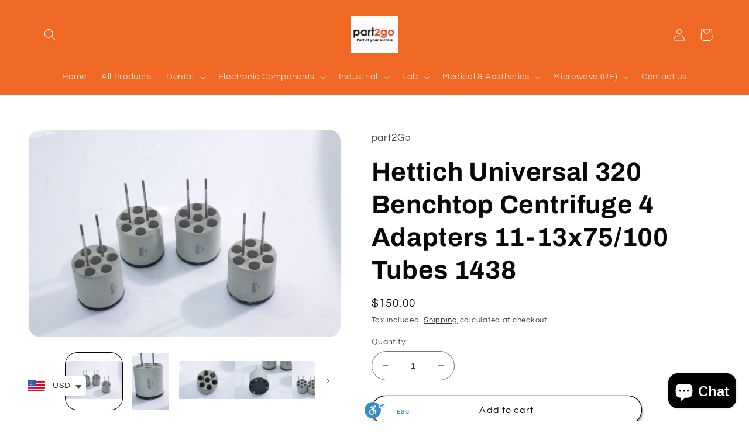

--- FILE ---
content_type: text/html; charset=utf-8
request_url: https://part2go.com/products/hettich-universal-320-benchtop-centrifuge-4-adapters-11-13x75-100-tubes-1438
body_size: 33076
content:
<!doctype html>
<html class="no-js" lang="en">
  <head>
    <meta charset="utf-8">
    <meta http-equiv="X-UA-Compatible" content="IE=edge">
    <meta name="viewport" content="width=device-width,initial-scale=1">
    <meta name="theme-color" content="">
    <link rel="canonical" href="https://part2go.com/products/hettich-universal-320-benchtop-centrifuge-4-adapters-11-13x75-100-tubes-1438">
    <link rel="preconnect" href="https://cdn.shopify.com" crossorigin><link rel="icon" type="image/png" href="//part2go.com/cdn/shop/files/1.jpg?crop=center&height=32&v=1660116458&width=32"><link rel="preconnect" href="https://fonts.shopifycdn.com" crossorigin><title>
      Hettich Universal 320 Benchtop Centrifuge 4 Adapters11-13x75/100 Tubes
 &ndash; part2Go</title>

    
      <meta name="description" content="Hettich Hettich Universal 320 Benchtop Centrifuge Set of 4 Adapters for 13x75/100 Tubes Model: Universal 320 P/N: 1438 Great Condition! See Pictures!!!">
    

    

<meta property="og:site_name" content="part2Go">
<meta property="og:url" content="https://part2go.com/products/hettich-universal-320-benchtop-centrifuge-4-adapters-11-13x75-100-tubes-1438">
<meta property="og:title" content="Hettich Universal 320 Benchtop Centrifuge 4 Adapters11-13x75/100 Tubes">
<meta property="og:type" content="product">
<meta property="og:description" content="Hettich Hettich Universal 320 Benchtop Centrifuge Set of 4 Adapters for 13x75/100 Tubes Model: Universal 320 P/N: 1438 Great Condition! See Pictures!!!"><meta property="og:image" content="http://part2go.com/cdn/shop/products/IMG_9766JPG_197d3b21-97c6-4dc9-8bc0-f465651d0bed.jpg?v=1708336269">
  <meta property="og:image:secure_url" content="https://part2go.com/cdn/shop/products/IMG_9766JPG_197d3b21-97c6-4dc9-8bc0-f465651d0bed.jpg?v=1708336269">
  <meta property="og:image:width" content="1600">
  <meta property="og:image:height" content="1067"><meta property="og:price:amount" content="150.00">
  <meta property="og:price:currency" content="USD"><meta name="twitter:site" content="@shopify"><meta name="twitter:card" content="summary_large_image">
<meta name="twitter:title" content="Hettich Universal 320 Benchtop Centrifuge 4 Adapters11-13x75/100 Tubes">
<meta name="twitter:description" content="Hettich Hettich Universal 320 Benchtop Centrifuge Set of 4 Adapters for 13x75/100 Tubes Model: Universal 320 P/N: 1438 Great Condition! See Pictures!!!">


    <script src="//part2go.com/cdn/shop/t/2/assets/global.js?v=24850326154503943211660116105" defer="defer"></script>
    <script>window.performance && window.performance.mark && window.performance.mark('shopify.content_for_header.start');</script><meta name="facebook-domain-verification" content="p5f3uhsyjg98mgmnlmtrqu7g6cwcqd">
<meta id="shopify-digital-wallet" name="shopify-digital-wallet" content="/65650032898/digital_wallets/dialog">
<meta name="shopify-checkout-api-token" content="2f62220df1842c008c9b5848bfbdc474">
<meta id="in-context-paypal-metadata" data-shop-id="65650032898" data-venmo-supported="false" data-environment="production" data-locale="en_US" data-paypal-v4="true" data-currency="USD">
<link rel="alternate" type="application/json+oembed" href="https://part2go.com/products/hettich-universal-320-benchtop-centrifuge-4-adapters-11-13x75-100-tubes-1438.oembed">
<script async="async" src="/checkouts/internal/preloads.js?locale=en-US"></script>
<script id="shopify-features" type="application/json">{"accessToken":"2f62220df1842c008c9b5848bfbdc474","betas":["rich-media-storefront-analytics"],"domain":"part2go.com","predictiveSearch":true,"shopId":65650032898,"locale":"en"}</script>
<script>var Shopify = Shopify || {};
Shopify.shop = "part-2go.myshopify.com";
Shopify.locale = "en";
Shopify.currency = {"active":"USD","rate":"1.0"};
Shopify.country = "US";
Shopify.theme = {"name":"Refresh","id":134597280002,"schema_name":"Refresh","schema_version":"1.0.0","theme_store_id":1567,"role":"main"};
Shopify.theme.handle = "null";
Shopify.theme.style = {"id":null,"handle":null};
Shopify.cdnHost = "part2go.com/cdn";
Shopify.routes = Shopify.routes || {};
Shopify.routes.root = "/";</script>
<script type="module">!function(o){(o.Shopify=o.Shopify||{}).modules=!0}(window);</script>
<script>!function(o){function n(){var o=[];function n(){o.push(Array.prototype.slice.apply(arguments))}return n.q=o,n}var t=o.Shopify=o.Shopify||{};t.loadFeatures=n(),t.autoloadFeatures=n()}(window);</script>
<script id="shop-js-analytics" type="application/json">{"pageType":"product"}</script>
<script defer="defer" async type="module" src="//part2go.com/cdn/shopifycloud/shop-js/modules/v2/client.init-shop-cart-sync_BT-GjEfc.en.esm.js"></script>
<script defer="defer" async type="module" src="//part2go.com/cdn/shopifycloud/shop-js/modules/v2/chunk.common_D58fp_Oc.esm.js"></script>
<script defer="defer" async type="module" src="//part2go.com/cdn/shopifycloud/shop-js/modules/v2/chunk.modal_xMitdFEc.esm.js"></script>
<script type="module">
  await import("//part2go.com/cdn/shopifycloud/shop-js/modules/v2/client.init-shop-cart-sync_BT-GjEfc.en.esm.js");
await import("//part2go.com/cdn/shopifycloud/shop-js/modules/v2/chunk.common_D58fp_Oc.esm.js");
await import("//part2go.com/cdn/shopifycloud/shop-js/modules/v2/chunk.modal_xMitdFEc.esm.js");

  window.Shopify.SignInWithShop?.initShopCartSync?.({"fedCMEnabled":true,"windoidEnabled":true});

</script>
<script>(function() {
  var isLoaded = false;
  function asyncLoad() {
    if (isLoaded) return;
    isLoaded = true;
    var urls = ["https:\/\/part2go.com\/apps\/giraffly-trust\/trust-worker-5f506c7f1608d1292fed2beb490a757a3e57a363.js?v=20220915153920\u0026shop=part-2go.myshopify.com","https:\/\/cdn.shopify.com\/s\/files\/1\/0449\/2568\/1820\/t\/4\/assets\/booster_currency.js?v=1624978055\u0026shop=part-2go.myshopify.com","https:\/\/cdn.shopify.com\/s\/files\/1\/0449\/2568\/1820\/t\/4\/assets\/booster_currency.js?v=1624978055\u0026shop=part-2go.myshopify.com"];
    for (var i = 0; i < urls.length; i++) {
      var s = document.createElement('script');
      s.type = 'text/javascript';
      s.async = true;
      s.src = urls[i];
      var x = document.getElementsByTagName('script')[0];
      x.parentNode.insertBefore(s, x);
    }
  };
  if(window.attachEvent) {
    window.attachEvent('onload', asyncLoad);
  } else {
    window.addEventListener('load', asyncLoad, false);
  }
})();</script>
<script id="__st">var __st={"a":65650032898,"offset":7200,"reqid":"4db78d03-d5c5-49b7-9ddf-48e05f40945a-1769220402","pageurl":"part2go.com\/products\/hettich-universal-320-benchtop-centrifuge-4-adapters-11-13x75-100-tubes-1438","u":"6d16c7958161","p":"product","rtyp":"product","rid":7789987725570};</script>
<script>window.ShopifyPaypalV4VisibilityTracking = true;</script>
<script id="captcha-bootstrap">!function(){'use strict';const t='contact',e='account',n='new_comment',o=[[t,t],['blogs',n],['comments',n],[t,'customer']],c=[[e,'customer_login'],[e,'guest_login'],[e,'recover_customer_password'],[e,'create_customer']],r=t=>t.map((([t,e])=>`form[action*='/${t}']:not([data-nocaptcha='true']) input[name='form_type'][value='${e}']`)).join(','),a=t=>()=>t?[...document.querySelectorAll(t)].map((t=>t.form)):[];function s(){const t=[...o],e=r(t);return a(e)}const i='password',u='form_key',d=['recaptcha-v3-token','g-recaptcha-response','h-captcha-response',i],f=()=>{try{return window.sessionStorage}catch{return}},m='__shopify_v',_=t=>t.elements[u];function p(t,e,n=!1){try{const o=window.sessionStorage,c=JSON.parse(o.getItem(e)),{data:r}=function(t){const{data:e,action:n}=t;return t[m]||n?{data:e,action:n}:{data:t,action:n}}(c);for(const[e,n]of Object.entries(r))t.elements[e]&&(t.elements[e].value=n);n&&o.removeItem(e)}catch(o){console.error('form repopulation failed',{error:o})}}const l='form_type',E='cptcha';function T(t){t.dataset[E]=!0}const w=window,h=w.document,L='Shopify',v='ce_forms',y='captcha';let A=!1;((t,e)=>{const n=(g='f06e6c50-85a8-45c8-87d0-21a2b65856fe',I='https://cdn.shopify.com/shopifycloud/storefront-forms-hcaptcha/ce_storefront_forms_captcha_hcaptcha.v1.5.2.iife.js',D={infoText:'Protected by hCaptcha',privacyText:'Privacy',termsText:'Terms'},(t,e,n)=>{const o=w[L][v],c=o.bindForm;if(c)return c(t,g,e,D).then(n);var r;o.q.push([[t,g,e,D],n]),r=I,A||(h.body.append(Object.assign(h.createElement('script'),{id:'captcha-provider',async:!0,src:r})),A=!0)});var g,I,D;w[L]=w[L]||{},w[L][v]=w[L][v]||{},w[L][v].q=[],w[L][y]=w[L][y]||{},w[L][y].protect=function(t,e){n(t,void 0,e),T(t)},Object.freeze(w[L][y]),function(t,e,n,w,h,L){const[v,y,A,g]=function(t,e,n){const i=e?o:[],u=t?c:[],d=[...i,...u],f=r(d),m=r(i),_=r(d.filter((([t,e])=>n.includes(e))));return[a(f),a(m),a(_),s()]}(w,h,L),I=t=>{const e=t.target;return e instanceof HTMLFormElement?e:e&&e.form},D=t=>v().includes(t);t.addEventListener('submit',(t=>{const e=I(t);if(!e)return;const n=D(e)&&!e.dataset.hcaptchaBound&&!e.dataset.recaptchaBound,o=_(e),c=g().includes(e)&&(!o||!o.value);(n||c)&&t.preventDefault(),c&&!n&&(function(t){try{if(!f())return;!function(t){const e=f();if(!e)return;const n=_(t);if(!n)return;const o=n.value;o&&e.removeItem(o)}(t);const e=Array.from(Array(32),(()=>Math.random().toString(36)[2])).join('');!function(t,e){_(t)||t.append(Object.assign(document.createElement('input'),{type:'hidden',name:u})),t.elements[u].value=e}(t,e),function(t,e){const n=f();if(!n)return;const o=[...t.querySelectorAll(`input[type='${i}']`)].map((({name:t})=>t)),c=[...d,...o],r={};for(const[a,s]of new FormData(t).entries())c.includes(a)||(r[a]=s);n.setItem(e,JSON.stringify({[m]:1,action:t.action,data:r}))}(t,e)}catch(e){console.error('failed to persist form',e)}}(e),e.submit())}));const S=(t,e)=>{t&&!t.dataset[E]&&(n(t,e.some((e=>e===t))),T(t))};for(const o of['focusin','change'])t.addEventListener(o,(t=>{const e=I(t);D(e)&&S(e,y())}));const B=e.get('form_key'),M=e.get(l),P=B&&M;t.addEventListener('DOMContentLoaded',(()=>{const t=y();if(P)for(const e of t)e.elements[l].value===M&&p(e,B);[...new Set([...A(),...v().filter((t=>'true'===t.dataset.shopifyCaptcha))])].forEach((e=>S(e,t)))}))}(h,new URLSearchParams(w.location.search),n,t,e,['guest_login'])})(!0,!0)}();</script>
<script integrity="sha256-4kQ18oKyAcykRKYeNunJcIwy7WH5gtpwJnB7kiuLZ1E=" data-source-attribution="shopify.loadfeatures" defer="defer" src="//part2go.com/cdn/shopifycloud/storefront/assets/storefront/load_feature-a0a9edcb.js" crossorigin="anonymous"></script>
<script data-source-attribution="shopify.dynamic_checkout.dynamic.init">var Shopify=Shopify||{};Shopify.PaymentButton=Shopify.PaymentButton||{isStorefrontPortableWallets:!0,init:function(){window.Shopify.PaymentButton.init=function(){};var t=document.createElement("script");t.src="https://part2go.com/cdn/shopifycloud/portable-wallets/latest/portable-wallets.en.js",t.type="module",document.head.appendChild(t)}};
</script>
<script data-source-attribution="shopify.dynamic_checkout.buyer_consent">
  function portableWalletsHideBuyerConsent(e){var t=document.getElementById("shopify-buyer-consent"),n=document.getElementById("shopify-subscription-policy-button");t&&n&&(t.classList.add("hidden"),t.setAttribute("aria-hidden","true"),n.removeEventListener("click",e))}function portableWalletsShowBuyerConsent(e){var t=document.getElementById("shopify-buyer-consent"),n=document.getElementById("shopify-subscription-policy-button");t&&n&&(t.classList.remove("hidden"),t.removeAttribute("aria-hidden"),n.addEventListener("click",e))}window.Shopify?.PaymentButton&&(window.Shopify.PaymentButton.hideBuyerConsent=portableWalletsHideBuyerConsent,window.Shopify.PaymentButton.showBuyerConsent=portableWalletsShowBuyerConsent);
</script>
<script>
  function portableWalletsCleanup(e){e&&e.src&&console.error("Failed to load portable wallets script "+e.src);var t=document.querySelectorAll("shopify-accelerated-checkout .shopify-payment-button__skeleton, shopify-accelerated-checkout-cart .wallet-cart-button__skeleton"),e=document.getElementById("shopify-buyer-consent");for(let e=0;e<t.length;e++)t[e].remove();e&&e.remove()}function portableWalletsNotLoadedAsModule(e){e instanceof ErrorEvent&&"string"==typeof e.message&&e.message.includes("import.meta")&&"string"==typeof e.filename&&e.filename.includes("portable-wallets")&&(window.removeEventListener("error",portableWalletsNotLoadedAsModule),window.Shopify.PaymentButton.failedToLoad=e,"loading"===document.readyState?document.addEventListener("DOMContentLoaded",window.Shopify.PaymentButton.init):window.Shopify.PaymentButton.init())}window.addEventListener("error",portableWalletsNotLoadedAsModule);
</script>

<script type="module" src="https://part2go.com/cdn/shopifycloud/portable-wallets/latest/portable-wallets.en.js" onError="portableWalletsCleanup(this)" crossorigin="anonymous"></script>
<script nomodule>
  document.addEventListener("DOMContentLoaded", portableWalletsCleanup);
</script>

<link id="shopify-accelerated-checkout-styles" rel="stylesheet" media="screen" href="https://part2go.com/cdn/shopifycloud/portable-wallets/latest/accelerated-checkout-backwards-compat.css" crossorigin="anonymous">
<style id="shopify-accelerated-checkout-cart">
        #shopify-buyer-consent {
  margin-top: 1em;
  display: inline-block;
  width: 100%;
}

#shopify-buyer-consent.hidden {
  display: none;
}

#shopify-subscription-policy-button {
  background: none;
  border: none;
  padding: 0;
  text-decoration: underline;
  font-size: inherit;
  cursor: pointer;
}

#shopify-subscription-policy-button::before {
  box-shadow: none;
}

      </style>
<script id="sections-script" data-sections="product-recommendations,header,footer" defer="defer" src="//part2go.com/cdn/shop/t/2/compiled_assets/scripts.js?v=1927"></script>
<script>window.performance && window.performance.mark && window.performance.mark('shopify.content_for_header.end');</script>


    <style data-shopify>
      @font-face {
  font-family: Questrial;
  font-weight: 400;
  font-style: normal;
  font-display: swap;
  src: url("//part2go.com/cdn/fonts/questrial/questrial_n4.66abac5d8209a647b4bf8089b0451928ef144c07.woff2") format("woff2"),
       url("//part2go.com/cdn/fonts/questrial/questrial_n4.e86c53e77682db9bf4b0ee2dd71f214dc16adda4.woff") format("woff");
}

      
      
      
      @font-face {
  font-family: Archivo;
  font-weight: 700;
  font-style: normal;
  font-display: swap;
  src: url("//part2go.com/cdn/fonts/archivo/archivo_n7.651b020b3543640c100112be6f1c1b8e816c7f13.woff2") format("woff2"),
       url("//part2go.com/cdn/fonts/archivo/archivo_n7.7e9106d320e6594976a7dcb57957f3e712e83c96.woff") format("woff");
}


      :root {
        --font-body-family: Questrial, sans-serif;
        --font-body-style: normal;
        --font-body-weight: 400;
        --font-body-weight-bold: 700;

        --font-heading-family: Archivo, sans-serif;
        --font-heading-style: normal;
        --font-heading-weight: 700;

        --font-body-scale: 1.05;
        --font-heading-scale: 1.0476190476190477;

        --color-base-text: 8, 8, 8;
        --color-shadow: 8, 8, 8;
        --color-base-background-1: 255, 255, 255;
        --color-base-background-2: 239, 105, 37;
        --color-base-solid-button-labels: 255, 255, 255;
        --color-base-outline-button-labels: 8, 8, 8;
        --color-base-accent-1: 8, 8, 8;
        --color-base-accent-2: 239, 105, 37;
        --payment-terms-background-color: #ffffff;

        --gradient-base-background-1: #ffffff;
        --gradient-base-background-2: #ef6925;
        --gradient-base-accent-1: #080808;
        --gradient-base-accent-2: #ef6925;

        --media-padding: px;
        --media-border-opacity: 0.1;
        --media-border-width: 0px;
        --media-radius: 20px;
        --media-shadow-opacity: 0.0;
        --media-shadow-horizontal-offset: 0px;
        --media-shadow-vertical-offset: 4px;
        --media-shadow-blur-radius: 5px;
        --media-shadow-visible: 0;

        --page-width: 120rem;
        --page-width-margin: 0rem;

        --card-image-padding: 1.6rem;
        --card-corner-radius: 1.8rem;
        --card-text-alignment: left;
        --card-border-width: 0.1rem;
        --card-border-opacity: 1.0;
        --card-shadow-opacity: 0.0;
        --card-shadow-horizontal-offset: 0.0rem;
        --card-shadow-vertical-offset: 0.4rem;
        --card-shadow-blur-radius: 0.5rem;

        --badge-corner-radius: 0.0rem;

        --popup-border-width: 1px;
        --popup-border-opacity: 0.1;
        --popup-corner-radius: 18px;
        --popup-shadow-opacity: 0.0;
        --popup-shadow-horizontal-offset: 0px;
        --popup-shadow-vertical-offset: 4px;
        --popup-shadow-blur-radius: 5px;

        --drawer-border-width: 0px;
        --drawer-border-opacity: 0.1;
        --drawer-shadow-opacity: 0.0;
        --drawer-shadow-horizontal-offset: 0px;
        --drawer-shadow-vertical-offset: 4px;
        --drawer-shadow-blur-radius: 5px;

        --spacing-sections-desktop: 0px;
        --spacing-sections-mobile: 0px;

        --grid-desktop-vertical-spacing: 28px;
        --grid-desktop-horizontal-spacing: 28px;
        --grid-mobile-vertical-spacing: 14px;
        --grid-mobile-horizontal-spacing: 14px;

        --text-boxes-border-opacity: 0.2;
        --text-boxes-border-width: 0px;
        --text-boxes-radius: 20px;
        --text-boxes-shadow-opacity: 0.0;
        --text-boxes-shadow-horizontal-offset: 0px;
        --text-boxes-shadow-vertical-offset: 4px;
        --text-boxes-shadow-blur-radius: 5px;

        --buttons-radius: 40px;
        --buttons-radius-outset: 41px;
        --buttons-border-width: 1px;
        --buttons-border-opacity: 1.0;
        --buttons-shadow-opacity: 0.55;
        --buttons-shadow-horizontal-offset: 0px;
        --buttons-shadow-vertical-offset: 4px;
        --buttons-shadow-blur-radius: 5px;
        --buttons-border-offset: 0.3px;

        --inputs-radius: 26px;
        --inputs-border-width: 1px;
        --inputs-border-opacity: 0.55;
        --inputs-shadow-opacity: 0.0;
        --inputs-shadow-horizontal-offset: 0px;
        --inputs-margin-offset: 0px;
        --inputs-shadow-vertical-offset: 4px;
        --inputs-shadow-blur-radius: 5px;
        --inputs-radius-outset: 27px;

        --variant-pills-radius: 40px;
        --variant-pills-border-width: 1px;
        --variant-pills-border-opacity: 0.55;
        --variant-pills-shadow-opacity: 0.0;
        --variant-pills-shadow-horizontal-offset: 0px;
        --variant-pills-shadow-vertical-offset: 4px;
        --variant-pills-shadow-blur-radius: 5px;
      }

      *,
      *::before,
      *::after {
        box-sizing: inherit;
      }

      html {
        box-sizing: border-box;
        font-size: calc(var(--font-body-scale) * 62.5%);
        height: 100%;
      }

      body {
        display: grid;
        grid-template-rows: auto auto 1fr auto;
        grid-template-columns: 100%;
        min-height: 100%;
        margin: 0;
        font-size: 1.5rem;
        letter-spacing: 0.06rem;
        line-height: calc(1 + 0.8 / var(--font-body-scale));
        font-family: var(--font-body-family);
        font-style: var(--font-body-style);
        font-weight: var(--font-body-weight);
      }

      @media screen and (min-width: 750px) {
        body {
          font-size: 1.6rem;
        }
      }
    </style>

    <link href="//part2go.com/cdn/shop/t/2/assets/base.css?v=7723521771849799541660116106" rel="stylesheet" type="text/css" media="all" />
<link rel="preload" as="font" href="//part2go.com/cdn/fonts/questrial/questrial_n4.66abac5d8209a647b4bf8089b0451928ef144c07.woff2" type="font/woff2" crossorigin><link rel="preload" as="font" href="//part2go.com/cdn/fonts/archivo/archivo_n7.651b020b3543640c100112be6f1c1b8e816c7f13.woff2" type="font/woff2" crossorigin><link rel="stylesheet" href="//part2go.com/cdn/shop/t/2/assets/component-predictive-search.css?v=165644661289088488651660116105" media="print" onload="this.media='all'"><script>document.documentElement.className = document.documentElement.className.replace('no-js', 'js');
    if (Shopify.designMode) {
      document.documentElement.classList.add('shopify-design-mode');
    }
    </script>
  
<link rel="dns-prefetch" href="https://cdn.secomapp.com/">
<link rel="dns-prefetch" href="https://ajax.googleapis.com/">
<link rel="dns-prefetch" href="https://cdnjs.cloudflare.com/">
<link rel="preload" as="stylesheet" href="//part2go.com/cdn/shop/t/2/assets/sca-pp.css?v=178374312540912810101673776555">

<link rel="stylesheet" href="//part2go.com/cdn/shop/t/2/assets/sca-pp.css?v=178374312540912810101673776555">
 <script>
  
  SCAPPShop = {};
    
  </script> 
<script src="https://cdn.shopify.com/extensions/e8878072-2f6b-4e89-8082-94b04320908d/inbox-1254/assets/inbox-chat-loader.js" type="text/javascript" defer="defer"></script>
<script src="https://cdn.shopify.com/extensions/a9a32278-85fd-435d-a2e4-15afbc801656/nova-multi-currency-converter-1/assets/nova-cur-app-embed.js" type="text/javascript" defer="defer"></script>
<link href="https://cdn.shopify.com/extensions/a9a32278-85fd-435d-a2e4-15afbc801656/nova-multi-currency-converter-1/assets/nova-cur.css" rel="stylesheet" type="text/css" media="all">
<link href="https://monorail-edge.shopifysvc.com" rel="dns-prefetch">
<script>(function(){if ("sendBeacon" in navigator && "performance" in window) {try {var session_token_from_headers = performance.getEntriesByType('navigation')[0].serverTiming.find(x => x.name == '_s').description;} catch {var session_token_from_headers = undefined;}var session_cookie_matches = document.cookie.match(/_shopify_s=([^;]*)/);var session_token_from_cookie = session_cookie_matches && session_cookie_matches.length === 2 ? session_cookie_matches[1] : "";var session_token = session_token_from_headers || session_token_from_cookie || "";function handle_abandonment_event(e) {var entries = performance.getEntries().filter(function(entry) {return /monorail-edge.shopifysvc.com/.test(entry.name);});if (!window.abandonment_tracked && entries.length === 0) {window.abandonment_tracked = true;var currentMs = Date.now();var navigation_start = performance.timing.navigationStart;var payload = {shop_id: 65650032898,url: window.location.href,navigation_start,duration: currentMs - navigation_start,session_token,page_type: "product"};window.navigator.sendBeacon("https://monorail-edge.shopifysvc.com/v1/produce", JSON.stringify({schema_id: "online_store_buyer_site_abandonment/1.1",payload: payload,metadata: {event_created_at_ms: currentMs,event_sent_at_ms: currentMs}}));}}window.addEventListener('pagehide', handle_abandonment_event);}}());</script>
<script id="web-pixels-manager-setup">(function e(e,d,r,n,o){if(void 0===o&&(o={}),!Boolean(null===(a=null===(i=window.Shopify)||void 0===i?void 0:i.analytics)||void 0===a?void 0:a.replayQueue)){var i,a;window.Shopify=window.Shopify||{};var t=window.Shopify;t.analytics=t.analytics||{};var s=t.analytics;s.replayQueue=[],s.publish=function(e,d,r){return s.replayQueue.push([e,d,r]),!0};try{self.performance.mark("wpm:start")}catch(e){}var l=function(){var e={modern:/Edge?\/(1{2}[4-9]|1[2-9]\d|[2-9]\d{2}|\d{4,})\.\d+(\.\d+|)|Firefox\/(1{2}[4-9]|1[2-9]\d|[2-9]\d{2}|\d{4,})\.\d+(\.\d+|)|Chrom(ium|e)\/(9{2}|\d{3,})\.\d+(\.\d+|)|(Maci|X1{2}).+ Version\/(15\.\d+|(1[6-9]|[2-9]\d|\d{3,})\.\d+)([,.]\d+|)( \(\w+\)|)( Mobile\/\w+|) Safari\/|Chrome.+OPR\/(9{2}|\d{3,})\.\d+\.\d+|(CPU[ +]OS|iPhone[ +]OS|CPU[ +]iPhone|CPU IPhone OS|CPU iPad OS)[ +]+(15[._]\d+|(1[6-9]|[2-9]\d|\d{3,})[._]\d+)([._]\d+|)|Android:?[ /-](13[3-9]|1[4-9]\d|[2-9]\d{2}|\d{4,})(\.\d+|)(\.\d+|)|Android.+Firefox\/(13[5-9]|1[4-9]\d|[2-9]\d{2}|\d{4,})\.\d+(\.\d+|)|Android.+Chrom(ium|e)\/(13[3-9]|1[4-9]\d|[2-9]\d{2}|\d{4,})\.\d+(\.\d+|)|SamsungBrowser\/([2-9]\d|\d{3,})\.\d+/,legacy:/Edge?\/(1[6-9]|[2-9]\d|\d{3,})\.\d+(\.\d+|)|Firefox\/(5[4-9]|[6-9]\d|\d{3,})\.\d+(\.\d+|)|Chrom(ium|e)\/(5[1-9]|[6-9]\d|\d{3,})\.\d+(\.\d+|)([\d.]+$|.*Safari\/(?![\d.]+ Edge\/[\d.]+$))|(Maci|X1{2}).+ Version\/(10\.\d+|(1[1-9]|[2-9]\d|\d{3,})\.\d+)([,.]\d+|)( \(\w+\)|)( Mobile\/\w+|) Safari\/|Chrome.+OPR\/(3[89]|[4-9]\d|\d{3,})\.\d+\.\d+|(CPU[ +]OS|iPhone[ +]OS|CPU[ +]iPhone|CPU IPhone OS|CPU iPad OS)[ +]+(10[._]\d+|(1[1-9]|[2-9]\d|\d{3,})[._]\d+)([._]\d+|)|Android:?[ /-](13[3-9]|1[4-9]\d|[2-9]\d{2}|\d{4,})(\.\d+|)(\.\d+|)|Mobile Safari.+OPR\/([89]\d|\d{3,})\.\d+\.\d+|Android.+Firefox\/(13[5-9]|1[4-9]\d|[2-9]\d{2}|\d{4,})\.\d+(\.\d+|)|Android.+Chrom(ium|e)\/(13[3-9]|1[4-9]\d|[2-9]\d{2}|\d{4,})\.\d+(\.\d+|)|Android.+(UC? ?Browser|UCWEB|U3)[ /]?(15\.([5-9]|\d{2,})|(1[6-9]|[2-9]\d|\d{3,})\.\d+)\.\d+|SamsungBrowser\/(5\.\d+|([6-9]|\d{2,})\.\d+)|Android.+MQ{2}Browser\/(14(\.(9|\d{2,})|)|(1[5-9]|[2-9]\d|\d{3,})(\.\d+|))(\.\d+|)|K[Aa][Ii]OS\/(3\.\d+|([4-9]|\d{2,})\.\d+)(\.\d+|)/},d=e.modern,r=e.legacy,n=navigator.userAgent;return n.match(d)?"modern":n.match(r)?"legacy":"unknown"}(),u="modern"===l?"modern":"legacy",c=(null!=n?n:{modern:"",legacy:""})[u],f=function(e){return[e.baseUrl,"/wpm","/b",e.hashVersion,"modern"===e.buildTarget?"m":"l",".js"].join("")}({baseUrl:d,hashVersion:r,buildTarget:u}),m=function(e){var d=e.version,r=e.bundleTarget,n=e.surface,o=e.pageUrl,i=e.monorailEndpoint;return{emit:function(e){var a=e.status,t=e.errorMsg,s=(new Date).getTime(),l=JSON.stringify({metadata:{event_sent_at_ms:s},events:[{schema_id:"web_pixels_manager_load/3.1",payload:{version:d,bundle_target:r,page_url:o,status:a,surface:n,error_msg:t},metadata:{event_created_at_ms:s}}]});if(!i)return console&&console.warn&&console.warn("[Web Pixels Manager] No Monorail endpoint provided, skipping logging."),!1;try{return self.navigator.sendBeacon.bind(self.navigator)(i,l)}catch(e){}var u=new XMLHttpRequest;try{return u.open("POST",i,!0),u.setRequestHeader("Content-Type","text/plain"),u.send(l),!0}catch(e){return console&&console.warn&&console.warn("[Web Pixels Manager] Got an unhandled error while logging to Monorail."),!1}}}}({version:r,bundleTarget:l,surface:e.surface,pageUrl:self.location.href,monorailEndpoint:e.monorailEndpoint});try{o.browserTarget=l,function(e){var d=e.src,r=e.async,n=void 0===r||r,o=e.onload,i=e.onerror,a=e.sri,t=e.scriptDataAttributes,s=void 0===t?{}:t,l=document.createElement("script"),u=document.querySelector("head"),c=document.querySelector("body");if(l.async=n,l.src=d,a&&(l.integrity=a,l.crossOrigin="anonymous"),s)for(var f in s)if(Object.prototype.hasOwnProperty.call(s,f))try{l.dataset[f]=s[f]}catch(e){}if(o&&l.addEventListener("load",o),i&&l.addEventListener("error",i),u)u.appendChild(l);else{if(!c)throw new Error("Did not find a head or body element to append the script");c.appendChild(l)}}({src:f,async:!0,onload:function(){if(!function(){var e,d;return Boolean(null===(d=null===(e=window.Shopify)||void 0===e?void 0:e.analytics)||void 0===d?void 0:d.initialized)}()){var d=window.webPixelsManager.init(e)||void 0;if(d){var r=window.Shopify.analytics;r.replayQueue.forEach((function(e){var r=e[0],n=e[1],o=e[2];d.publishCustomEvent(r,n,o)})),r.replayQueue=[],r.publish=d.publishCustomEvent,r.visitor=d.visitor,r.initialized=!0}}},onerror:function(){return m.emit({status:"failed",errorMsg:"".concat(f," has failed to load")})},sri:function(e){var d=/^sha384-[A-Za-z0-9+/=]+$/;return"string"==typeof e&&d.test(e)}(c)?c:"",scriptDataAttributes:o}),m.emit({status:"loading"})}catch(e){m.emit({status:"failed",errorMsg:(null==e?void 0:e.message)||"Unknown error"})}}})({shopId: 65650032898,storefrontBaseUrl: "https://part2go.com",extensionsBaseUrl: "https://extensions.shopifycdn.com/cdn/shopifycloud/web-pixels-manager",monorailEndpoint: "https://monorail-edge.shopifysvc.com/unstable/produce_batch",surface: "storefront-renderer",enabledBetaFlags: ["2dca8a86"],webPixelsConfigList: [{"id":"184090882","configuration":"{\"pixel_id\":\"493126895608568\",\"pixel_type\":\"facebook_pixel\",\"metaapp_system_user_token\":\"-\"}","eventPayloadVersion":"v1","runtimeContext":"OPEN","scriptVersion":"ca16bc87fe92b6042fbaa3acc2fbdaa6","type":"APP","apiClientId":2329312,"privacyPurposes":["ANALYTICS","MARKETING","SALE_OF_DATA"],"dataSharingAdjustments":{"protectedCustomerApprovalScopes":["read_customer_address","read_customer_email","read_customer_name","read_customer_personal_data","read_customer_phone"]}},{"id":"86376706","eventPayloadVersion":"v1","runtimeContext":"LAX","scriptVersion":"1","type":"CUSTOM","privacyPurposes":["ANALYTICS"],"name":"Google Analytics tag (migrated)"},{"id":"shopify-app-pixel","configuration":"{}","eventPayloadVersion":"v1","runtimeContext":"STRICT","scriptVersion":"0450","apiClientId":"shopify-pixel","type":"APP","privacyPurposes":["ANALYTICS","MARKETING"]},{"id":"shopify-custom-pixel","eventPayloadVersion":"v1","runtimeContext":"LAX","scriptVersion":"0450","apiClientId":"shopify-pixel","type":"CUSTOM","privacyPurposes":["ANALYTICS","MARKETING"]}],isMerchantRequest: false,initData: {"shop":{"name":"part2Go","paymentSettings":{"currencyCode":"USD"},"myshopifyDomain":"part-2go.myshopify.com","countryCode":"IL","storefrontUrl":"https:\/\/part2go.com"},"customer":null,"cart":null,"checkout":null,"productVariants":[{"price":{"amount":150.0,"currencyCode":"USD"},"product":{"title":"Hettich Universal 320 Benchtop Centrifuge 4 Adapters 11-13x75\/100 Tubes 1438","vendor":"part2Go","id":"7789987725570","untranslatedTitle":"Hettich Universal 320 Benchtop Centrifuge 4 Adapters 11-13x75\/100 Tubes 1438","url":"\/products\/hettich-universal-320-benchtop-centrifuge-4-adapters-11-13x75-100-tubes-1438","type":"Lab"},"id":"44289668186370","image":{"src":"\/\/part2go.com\/cdn\/shop\/products\/IMG_9766JPG_197d3b21-97c6-4dc9-8bc0-f465651d0bed.jpg?v=1708336269"},"sku":"522335","title":"Default Title","untranslatedTitle":"Default Title"}],"purchasingCompany":null},},"https://part2go.com/cdn","fcfee988w5aeb613cpc8e4bc33m6693e112",{"modern":"","legacy":""},{"shopId":"65650032898","storefrontBaseUrl":"https:\/\/part2go.com","extensionBaseUrl":"https:\/\/extensions.shopifycdn.com\/cdn\/shopifycloud\/web-pixels-manager","surface":"storefront-renderer","enabledBetaFlags":"[\"2dca8a86\"]","isMerchantRequest":"false","hashVersion":"fcfee988w5aeb613cpc8e4bc33m6693e112","publish":"custom","events":"[[\"page_viewed\",{}],[\"product_viewed\",{\"productVariant\":{\"price\":{\"amount\":150.0,\"currencyCode\":\"USD\"},\"product\":{\"title\":\"Hettich Universal 320 Benchtop Centrifuge 4 Adapters 11-13x75\/100 Tubes 1438\",\"vendor\":\"part2Go\",\"id\":\"7789987725570\",\"untranslatedTitle\":\"Hettich Universal 320 Benchtop Centrifuge 4 Adapters 11-13x75\/100 Tubes 1438\",\"url\":\"\/products\/hettich-universal-320-benchtop-centrifuge-4-adapters-11-13x75-100-tubes-1438\",\"type\":\"Lab\"},\"id\":\"44289668186370\",\"image\":{\"src\":\"\/\/part2go.com\/cdn\/shop\/products\/IMG_9766JPG_197d3b21-97c6-4dc9-8bc0-f465651d0bed.jpg?v=1708336269\"},\"sku\":\"522335\",\"title\":\"Default Title\",\"untranslatedTitle\":\"Default Title\"}}]]"});</script><script>
  window.ShopifyAnalytics = window.ShopifyAnalytics || {};
  window.ShopifyAnalytics.meta = window.ShopifyAnalytics.meta || {};
  window.ShopifyAnalytics.meta.currency = 'USD';
  var meta = {"product":{"id":7789987725570,"gid":"gid:\/\/shopify\/Product\/7789987725570","vendor":"part2Go","type":"Lab","handle":"hettich-universal-320-benchtop-centrifuge-4-adapters-11-13x75-100-tubes-1438","variants":[{"id":44289668186370,"price":15000,"name":"Hettich Universal 320 Benchtop Centrifuge 4 Adapters 11-13x75\/100 Tubes 1438","public_title":null,"sku":"522335"}],"remote":false},"page":{"pageType":"product","resourceType":"product","resourceId":7789987725570,"requestId":"4db78d03-d5c5-49b7-9ddf-48e05f40945a-1769220402"}};
  for (var attr in meta) {
    window.ShopifyAnalytics.meta[attr] = meta[attr];
  }
</script>
<script class="analytics">
  (function () {
    var customDocumentWrite = function(content) {
      var jquery = null;

      if (window.jQuery) {
        jquery = window.jQuery;
      } else if (window.Checkout && window.Checkout.$) {
        jquery = window.Checkout.$;
      }

      if (jquery) {
        jquery('body').append(content);
      }
    };

    var hasLoggedConversion = function(token) {
      if (token) {
        return document.cookie.indexOf('loggedConversion=' + token) !== -1;
      }
      return false;
    }

    var setCookieIfConversion = function(token) {
      if (token) {
        var twoMonthsFromNow = new Date(Date.now());
        twoMonthsFromNow.setMonth(twoMonthsFromNow.getMonth() + 2);

        document.cookie = 'loggedConversion=' + token + '; expires=' + twoMonthsFromNow;
      }
    }

    var trekkie = window.ShopifyAnalytics.lib = window.trekkie = window.trekkie || [];
    if (trekkie.integrations) {
      return;
    }
    trekkie.methods = [
      'identify',
      'page',
      'ready',
      'track',
      'trackForm',
      'trackLink'
    ];
    trekkie.factory = function(method) {
      return function() {
        var args = Array.prototype.slice.call(arguments);
        args.unshift(method);
        trekkie.push(args);
        return trekkie;
      };
    };
    for (var i = 0; i < trekkie.methods.length; i++) {
      var key = trekkie.methods[i];
      trekkie[key] = trekkie.factory(key);
    }
    trekkie.load = function(config) {
      trekkie.config = config || {};
      trekkie.config.initialDocumentCookie = document.cookie;
      var first = document.getElementsByTagName('script')[0];
      var script = document.createElement('script');
      script.type = 'text/javascript';
      script.onerror = function(e) {
        var scriptFallback = document.createElement('script');
        scriptFallback.type = 'text/javascript';
        scriptFallback.onerror = function(error) {
                var Monorail = {
      produce: function produce(monorailDomain, schemaId, payload) {
        var currentMs = new Date().getTime();
        var event = {
          schema_id: schemaId,
          payload: payload,
          metadata: {
            event_created_at_ms: currentMs,
            event_sent_at_ms: currentMs
          }
        };
        return Monorail.sendRequest("https://" + monorailDomain + "/v1/produce", JSON.stringify(event));
      },
      sendRequest: function sendRequest(endpointUrl, payload) {
        // Try the sendBeacon API
        if (window && window.navigator && typeof window.navigator.sendBeacon === 'function' && typeof window.Blob === 'function' && !Monorail.isIos12()) {
          var blobData = new window.Blob([payload], {
            type: 'text/plain'
          });

          if (window.navigator.sendBeacon(endpointUrl, blobData)) {
            return true;
          } // sendBeacon was not successful

        } // XHR beacon

        var xhr = new XMLHttpRequest();

        try {
          xhr.open('POST', endpointUrl);
          xhr.setRequestHeader('Content-Type', 'text/plain');
          xhr.send(payload);
        } catch (e) {
          console.log(e);
        }

        return false;
      },
      isIos12: function isIos12() {
        return window.navigator.userAgent.lastIndexOf('iPhone; CPU iPhone OS 12_') !== -1 || window.navigator.userAgent.lastIndexOf('iPad; CPU OS 12_') !== -1;
      }
    };
    Monorail.produce('monorail-edge.shopifysvc.com',
      'trekkie_storefront_load_errors/1.1',
      {shop_id: 65650032898,
      theme_id: 134597280002,
      app_name: "storefront",
      context_url: window.location.href,
      source_url: "//part2go.com/cdn/s/trekkie.storefront.8d95595f799fbf7e1d32231b9a28fd43b70c67d3.min.js"});

        };
        scriptFallback.async = true;
        scriptFallback.src = '//part2go.com/cdn/s/trekkie.storefront.8d95595f799fbf7e1d32231b9a28fd43b70c67d3.min.js';
        first.parentNode.insertBefore(scriptFallback, first);
      };
      script.async = true;
      script.src = '//part2go.com/cdn/s/trekkie.storefront.8d95595f799fbf7e1d32231b9a28fd43b70c67d3.min.js';
      first.parentNode.insertBefore(script, first);
    };
    trekkie.load(
      {"Trekkie":{"appName":"storefront","development":false,"defaultAttributes":{"shopId":65650032898,"isMerchantRequest":null,"themeId":134597280002,"themeCityHash":"7259907914680519664","contentLanguage":"en","currency":"USD","eventMetadataId":"c1d4db39-7a7b-449a-a9b9-cae087a78c79"},"isServerSideCookieWritingEnabled":true,"monorailRegion":"shop_domain","enabledBetaFlags":["65f19447"]},"Session Attribution":{},"S2S":{"facebookCapiEnabled":true,"source":"trekkie-storefront-renderer","apiClientId":580111}}
    );

    var loaded = false;
    trekkie.ready(function() {
      if (loaded) return;
      loaded = true;

      window.ShopifyAnalytics.lib = window.trekkie;

      var originalDocumentWrite = document.write;
      document.write = customDocumentWrite;
      try { window.ShopifyAnalytics.merchantGoogleAnalytics.call(this); } catch(error) {};
      document.write = originalDocumentWrite;

      window.ShopifyAnalytics.lib.page(null,{"pageType":"product","resourceType":"product","resourceId":7789987725570,"requestId":"4db78d03-d5c5-49b7-9ddf-48e05f40945a-1769220402","shopifyEmitted":true});

      var match = window.location.pathname.match(/checkouts\/(.+)\/(thank_you|post_purchase)/)
      var token = match? match[1]: undefined;
      if (!hasLoggedConversion(token)) {
        setCookieIfConversion(token);
        window.ShopifyAnalytics.lib.track("Viewed Product",{"currency":"USD","variantId":44289668186370,"productId":7789987725570,"productGid":"gid:\/\/shopify\/Product\/7789987725570","name":"Hettich Universal 320 Benchtop Centrifuge 4 Adapters 11-13x75\/100 Tubes 1438","price":"150.00","sku":"522335","brand":"part2Go","variant":null,"category":"Lab","nonInteraction":true,"remote":false},undefined,undefined,{"shopifyEmitted":true});
      window.ShopifyAnalytics.lib.track("monorail:\/\/trekkie_storefront_viewed_product\/1.1",{"currency":"USD","variantId":44289668186370,"productId":7789987725570,"productGid":"gid:\/\/shopify\/Product\/7789987725570","name":"Hettich Universal 320 Benchtop Centrifuge 4 Adapters 11-13x75\/100 Tubes 1438","price":"150.00","sku":"522335","brand":"part2Go","variant":null,"category":"Lab","nonInteraction":true,"remote":false,"referer":"https:\/\/part2go.com\/products\/hettich-universal-320-benchtop-centrifuge-4-adapters-11-13x75-100-tubes-1438"});
      }
    });


        var eventsListenerScript = document.createElement('script');
        eventsListenerScript.async = true;
        eventsListenerScript.src = "//part2go.com/cdn/shopifycloud/storefront/assets/shop_events_listener-3da45d37.js";
        document.getElementsByTagName('head')[0].appendChild(eventsListenerScript);

})();</script>
  <script>
  if (!window.ga || (window.ga && typeof window.ga !== 'function')) {
    window.ga = function ga() {
      (window.ga.q = window.ga.q || []).push(arguments);
      if (window.Shopify && window.Shopify.analytics && typeof window.Shopify.analytics.publish === 'function') {
        window.Shopify.analytics.publish("ga_stub_called", {}, {sendTo: "google_osp_migration"});
      }
      console.error("Shopify's Google Analytics stub called with:", Array.from(arguments), "\nSee https://help.shopify.com/manual/promoting-marketing/pixels/pixel-migration#google for more information.");
    };
    if (window.Shopify && window.Shopify.analytics && typeof window.Shopify.analytics.publish === 'function') {
      window.Shopify.analytics.publish("ga_stub_initialized", {}, {sendTo: "google_osp_migration"});
    }
  }
</script>
<script
  defer
  src="https://part2go.com/cdn/shopifycloud/perf-kit/shopify-perf-kit-3.0.4.min.js"
  data-application="storefront-renderer"
  data-shop-id="65650032898"
  data-render-region="gcp-us-central1"
  data-page-type="product"
  data-theme-instance-id="134597280002"
  data-theme-name="Refresh"
  data-theme-version="1.0.0"
  data-monorail-region="shop_domain"
  data-resource-timing-sampling-rate="10"
  data-shs="true"
  data-shs-beacon="true"
  data-shs-export-with-fetch="true"
  data-shs-logs-sample-rate="1"
  data-shs-beacon-endpoint="https://part2go.com/api/collect"
></script>
</head>

  <body class="gradient">
    <a class="skip-to-content-link button visually-hidden" href="#MainContent">
      Skip to content
    </a>

<script src="//part2go.com/cdn/shop/t/2/assets/cart.js?v=109724734533284534861660116104" defer="defer"></script>

<style>
  .drawer {
    visibility: hidden;
  }
</style>

<cart-drawer class="drawer is-empty">
  <div id="CartDrawer" class="cart-drawer">
    <div id="CartDrawer-Overlay"class="cart-drawer__overlay"></div>
    <div class="drawer__inner" role="dialog" aria-modal="true" aria-label="Your cart" tabindex="-1"><div class="drawer__inner-empty">
          <div class="cart-drawer__warnings center">
            <div class="cart-drawer__empty-content">
              <h2 class="cart__empty-text">Your cart is empty</h2>
              <button class="drawer__close" type="button" onclick="this.closest('cart-drawer').close()" aria-label="Close"><svg xmlns="http://www.w3.org/2000/svg" aria-hidden="true" focusable="false" role="presentation" class="icon icon-close" fill="none" viewBox="0 0 18 17">
  <path d="M.865 15.978a.5.5 0 00.707.707l7.433-7.431 7.579 7.282a.501.501 0 00.846-.37.5.5 0 00-.153-.351L9.712 8.546l7.417-7.416a.5.5 0 10-.707-.708L8.991 7.853 1.413.573a.5.5 0 10-.693.72l7.563 7.268-7.418 7.417z" fill="currentColor">
</svg>
</button>
              <a href="/collections/all" class="button">
                Continue shopping
              </a><p class="cart__login-title h3">Have an account?</p>
                <p class="cart__login-paragraph">
                  <a href="/account/login" class="link underlined-link">Log in</a> to check out faster.
                </p></div>
          </div></div><div class="drawer__header">
        <h2 class="drawer__heading">Your cart</h2>
        <button class="drawer__close" type="button" onclick="this.closest('cart-drawer').close()" aria-label="Close"><svg xmlns="http://www.w3.org/2000/svg" aria-hidden="true" focusable="false" role="presentation" class="icon icon-close" fill="none" viewBox="0 0 18 17">
  <path d="M.865 15.978a.5.5 0 00.707.707l7.433-7.431 7.579 7.282a.501.501 0 00.846-.37.5.5 0 00-.153-.351L9.712 8.546l7.417-7.416a.5.5 0 10-.707-.708L8.991 7.853 1.413.573a.5.5 0 10-.693.72l7.563 7.268-7.418 7.417z" fill="currentColor">
</svg>
</button>
      </div>
      <cart-drawer-items class=" is-empty">
        <form action="/cart" id="CartDrawer-Form" class="cart__contents cart-drawer__form" method="post">
          <div id="CartDrawer-CartItems" class="drawer__contents js-contents"><p id="CartDrawer-LiveRegionText" class="visually-hidden" role="status"></p>
            <p id="CartDrawer-LineItemStatus" class="visually-hidden" aria-hidden="true" role="status">Loading...</p>
          </div>
          <div id="CartDrawer-CartErrors" role="alert"></div>
        </form>
      </cart-drawer-items>
      <div class="drawer__footer"><!-- Start blocks-->
        <!-- Subtotals-->

        <div class="cart-drawer__footer" >
          <div class="totals" role="status">
            <h2 class="totals__subtotal">Subtotal</h2>
            <p class="totals__subtotal-value">$0.00 USD</p>
          </div>

          <div></div>

          <small class="tax-note caption-large rte">Tax included. <a href="/policies/shipping-policy">Shipping</a> calculated at checkout.
</small>
        </div>

        <!-- CTAs -->

        <div class="cart__ctas" >
          <noscript>
            <button type="submit" class="cart__update-button button button--secondary" form="CartDrawer-Form">
              Update
            </button>
          </noscript>

          <button type="submit" id="CartDrawer-Checkout" class="cart__checkout-button button" name="checkout" form="CartDrawer-Form" disabled>
            Check out
          </button>
        </div>
      </div>
    </div>
  </div>
</cart-drawer>

<script>
  document.addEventListener('DOMContentLoaded', function() {
    function isIE() {
      const ua = window.navigator.userAgent;
      const msie = ua.indexOf('MSIE ');
      const trident = ua.indexOf('Trident/');

      return (msie > 0 || trident > 0);
    }

    if (!isIE()) return;
    const cartSubmitInput = document.createElement('input');
    cartSubmitInput.setAttribute('name', 'checkout');
    cartSubmitInput.setAttribute('type', 'hidden');
    document.querySelector('#cart').appendChild(cartSubmitInput);
    document.querySelector('#checkout').addEventListener('click', function(event) {
      document.querySelector('#cart').submit();
    });
  });
</script>

<div id="shopify-section-announcement-bar" class="shopify-section">
</div>
    <div id="shopify-section-header" class="shopify-section section-header"><link rel="stylesheet" href="//part2go.com/cdn/shop/t/2/assets/component-list-menu.css?v=151968516119678728991660116105" media="print" onload="this.media='all'">
<link rel="stylesheet" href="//part2go.com/cdn/shop/t/2/assets/component-search.css?v=96455689198851321781660116104" media="print" onload="this.media='all'">
<link rel="stylesheet" href="//part2go.com/cdn/shop/t/2/assets/component-menu-drawer.css?v=182311192829367774911660116104" media="print" onload="this.media='all'">
<link rel="stylesheet" href="//part2go.com/cdn/shop/t/2/assets/component-cart-notification.css?v=119852831333870967341660116104" media="print" onload="this.media='all'">
<link rel="stylesheet" href="//part2go.com/cdn/shop/t/2/assets/component-cart-items.css?v=23917223812499722491660116106" media="print" onload="this.media='all'"><link rel="stylesheet" href="//part2go.com/cdn/shop/t/2/assets/component-price.css?v=112673864592427438181660116104" media="print" onload="this.media='all'">
  <link rel="stylesheet" href="//part2go.com/cdn/shop/t/2/assets/component-loading-overlay.css?v=167310470843593579841660116107" media="print" onload="this.media='all'"><link href="//part2go.com/cdn/shop/t/2/assets/component-cart-drawer.css?v=35930391193938886121660116104" rel="stylesheet" type="text/css" media="all" />
  <link href="//part2go.com/cdn/shop/t/2/assets/component-cart.css?v=61086454150987525971660116107" rel="stylesheet" type="text/css" media="all" />
  <link href="//part2go.com/cdn/shop/t/2/assets/component-totals.css?v=86168756436424464851660116104" rel="stylesheet" type="text/css" media="all" />
  <link href="//part2go.com/cdn/shop/t/2/assets/component-price.css?v=112673864592427438181660116104" rel="stylesheet" type="text/css" media="all" />
  <link href="//part2go.com/cdn/shop/t/2/assets/component-discounts.css?v=152760482443307489271660116105" rel="stylesheet" type="text/css" media="all" />
  <link href="//part2go.com/cdn/shop/t/2/assets/component-loading-overlay.css?v=167310470843593579841660116107" rel="stylesheet" type="text/css" media="all" />
<noscript><link href="//part2go.com/cdn/shop/t/2/assets/component-list-menu.css?v=151968516119678728991660116105" rel="stylesheet" type="text/css" media="all" /></noscript>
<noscript><link href="//part2go.com/cdn/shop/t/2/assets/component-search.css?v=96455689198851321781660116104" rel="stylesheet" type="text/css" media="all" /></noscript>
<noscript><link href="//part2go.com/cdn/shop/t/2/assets/component-menu-drawer.css?v=182311192829367774911660116104" rel="stylesheet" type="text/css" media="all" /></noscript>
<noscript><link href="//part2go.com/cdn/shop/t/2/assets/component-cart-notification.css?v=119852831333870967341660116104" rel="stylesheet" type="text/css" media="all" /></noscript>
<noscript><link href="//part2go.com/cdn/shop/t/2/assets/component-cart-items.css?v=23917223812499722491660116106" rel="stylesheet" type="text/css" media="all" /></noscript>

<style>
  header-drawer {
    justify-self: start;
    margin-left: -1.2rem;
  }

  .header__heading-logo {
    max-width: 80px;
  }

  @media screen and (min-width: 990px) {
    header-drawer {
      display: none;
    }
  }

  .menu-drawer-container {
    display: flex;
  }

  .list-menu {
    list-style: none;
    padding: 0;
    margin: 0;
  }

  .list-menu--inline {
    display: inline-flex;
    flex-wrap: wrap;
  }

  summary.list-menu__item {
    padding-right: 2.7rem;
  }

  .list-menu__item {
    display: flex;
    align-items: center;
    line-height: calc(1 + 0.3 / var(--font-body-scale));
  }

  .list-menu__item--link {
    text-decoration: none;
    padding-bottom: 1rem;
    padding-top: 1rem;
    line-height: calc(1 + 0.8 / var(--font-body-scale));
  }

  @media screen and (min-width: 750px) {
    .list-menu__item--link {
      padding-bottom: 0.5rem;
      padding-top: 0.5rem;
    }
  }
</style><style data-shopify>.header {
    padding-top: 10px;
    padding-bottom: 4px;
  }

  .section-header {
    margin-bottom: 0px;
  }

  @media screen and (min-width: 750px) {
    .section-header {
      margin-bottom: 0px;
    }
  }

  @media screen and (min-width: 990px) {
    .header {
      padding-top: 20px;
      padding-bottom: 8px;
    }
  }</style><script src="//part2go.com/cdn/shop/t/2/assets/details-disclosure.js?v=153497636716254413831660116106" defer="defer"></script>
<script src="//part2go.com/cdn/shop/t/2/assets/details-modal.js?v=4511761896672669691660116106" defer="defer"></script>
<script src="//part2go.com/cdn/shop/t/2/assets/cart-notification.js?v=31179948596492670111660116104" defer="defer"></script><script src="//part2go.com/cdn/shop/t/2/assets/cart-drawer.js?v=44260131999403604181660116105" defer="defer"></script><svg xmlns="http://www.w3.org/2000/svg" class="hidden">
  <symbol id="icon-search" viewbox="0 0 18 19" fill="none">
    <path fill-rule="evenodd" clip-rule="evenodd" d="M11.03 11.68A5.784 5.784 0 112.85 3.5a5.784 5.784 0 018.18 8.18zm.26 1.12a6.78 6.78 0 11.72-.7l5.4 5.4a.5.5 0 11-.71.7l-5.41-5.4z" fill="currentColor"/>
  </symbol>

  <symbol id="icon-close" class="icon icon-close" fill="none" viewBox="0 0 18 17">
    <path d="M.865 15.978a.5.5 0 00.707.707l7.433-7.431 7.579 7.282a.501.501 0 00.846-.37.5.5 0 00-.153-.351L9.712 8.546l7.417-7.416a.5.5 0 10-.707-.708L8.991 7.853 1.413.573a.5.5 0 10-.693.72l7.563 7.268-7.418 7.417z" fill="currentColor">
  </symbol>
</svg>
<sticky-header class="header-wrapper color-accent-2 gradient">
  <header class="header header--top-center page-width header--has-menu"><header-drawer data-breakpoint="tablet">
        <details id="Details-menu-drawer-container" class="menu-drawer-container">
          <summary class="header__icon header__icon--menu header__icon--summary link focus-inset" aria-label="Menu">
            <span>
              <svg xmlns="http://www.w3.org/2000/svg" aria-hidden="true" focusable="false" role="presentation" class="icon icon-hamburger" fill="none" viewBox="0 0 18 16">
  <path d="M1 .5a.5.5 0 100 1h15.71a.5.5 0 000-1H1zM.5 8a.5.5 0 01.5-.5h15.71a.5.5 0 010 1H1A.5.5 0 01.5 8zm0 7a.5.5 0 01.5-.5h15.71a.5.5 0 010 1H1a.5.5 0 01-.5-.5z" fill="currentColor">
</svg>

              <svg xmlns="http://www.w3.org/2000/svg" aria-hidden="true" focusable="false" role="presentation" class="icon icon-close" fill="none" viewBox="0 0 18 17">
  <path d="M.865 15.978a.5.5 0 00.707.707l7.433-7.431 7.579 7.282a.501.501 0 00.846-.37.5.5 0 00-.153-.351L9.712 8.546l7.417-7.416a.5.5 0 10-.707-.708L8.991 7.853 1.413.573a.5.5 0 10-.693.72l7.563 7.268-7.418 7.417z" fill="currentColor">
</svg>

            </span>
          </summary>
          <div id="menu-drawer" class="gradient menu-drawer motion-reduce" tabindex="-1">
            <div class="menu-drawer__inner-container">
              <div class="menu-drawer__navigation-container">
                <nav class="menu-drawer__navigation">
                  <ul class="menu-drawer__menu has-submenu list-menu" role="list"><li><a href="/" class="menu-drawer__menu-item list-menu__item link link--text focus-inset">
                            Home
                          </a></li><li><a href="/collections/all" class="menu-drawer__menu-item list-menu__item link link--text focus-inset">
                            All Products
                          </a></li><li><details id="Details-menu-drawer-menu-item-3">
                            <summary class="menu-drawer__menu-item list-menu__item link link--text focus-inset">
                              Dental
                              <svg viewBox="0 0 14 10" fill="none" aria-hidden="true" focusable="false" role="presentation" class="icon icon-arrow" xmlns="http://www.w3.org/2000/svg">
  <path fill-rule="evenodd" clip-rule="evenodd" d="M8.537.808a.5.5 0 01.817-.162l4 4a.5.5 0 010 .708l-4 4a.5.5 0 11-.708-.708L11.793 5.5H1a.5.5 0 010-1h10.793L8.646 1.354a.5.5 0 01-.109-.546z" fill="currentColor">
</svg>

                              <svg aria-hidden="true" focusable="false" role="presentation" class="icon icon-caret" viewBox="0 0 10 6">
  <path fill-rule="evenodd" clip-rule="evenodd" d="M9.354.646a.5.5 0 00-.708 0L5 4.293 1.354.646a.5.5 0 00-.708.708l4 4a.5.5 0 00.708 0l4-4a.5.5 0 000-.708z" fill="currentColor">
</svg>

                            </summary>
                            <div id="link-Dental" class="menu-drawer__submenu has-submenu gradient motion-reduce" tabindex="-1">
                              <div class="menu-drawer__inner-submenu">
                                <button class="menu-drawer__close-button link link--text focus-inset" aria-expanded="true">
                                  <svg viewBox="0 0 14 10" fill="none" aria-hidden="true" focusable="false" role="presentation" class="icon icon-arrow" xmlns="http://www.w3.org/2000/svg">
  <path fill-rule="evenodd" clip-rule="evenodd" d="M8.537.808a.5.5 0 01.817-.162l4 4a.5.5 0 010 .708l-4 4a.5.5 0 11-.708-.708L11.793 5.5H1a.5.5 0 010-1h10.793L8.646 1.354a.5.5 0 01-.109-.546z" fill="currentColor">
</svg>

                                  Dental
                                </button>
                                <ul class="menu-drawer__menu list-menu" role="list" tabindex="-1"><li><a href="/collections/all-dental" class="menu-drawer__menu-item link link--text list-menu__item focus-inset">
                                          All
                                        </a></li><li><details id="Details-menu-drawer-submenu-2">
                                          <summary class="menu-drawer__menu-item link link--text list-menu__item focus-inset">
                                            Phosphor Plates 
                                            <svg viewBox="0 0 14 10" fill="none" aria-hidden="true" focusable="false" role="presentation" class="icon icon-arrow" xmlns="http://www.w3.org/2000/svg">
  <path fill-rule="evenodd" clip-rule="evenodd" d="M8.537.808a.5.5 0 01.817-.162l4 4a.5.5 0 010 .708l-4 4a.5.5 0 11-.708-.708L11.793 5.5H1a.5.5 0 010-1h10.793L8.646 1.354a.5.5 0 01-.109-.546z" fill="currentColor">
</svg>

                                            <svg aria-hidden="true" focusable="false" role="presentation" class="icon icon-caret" viewBox="0 0 10 6">
  <path fill-rule="evenodd" clip-rule="evenodd" d="M9.354.646a.5.5 0 00-.708 0L5 4.293 1.354.646a.5.5 0 00-.708.708l4 4a.5.5 0 00.708 0l4-4a.5.5 0 000-.708z" fill="currentColor">
</svg>

                                          </summary>
                                          <div id="childlink-Phosphor Plates " class="menu-drawer__submenu has-submenu gradient motion-reduce">
                                            <button class="menu-drawer__close-button link link--text focus-inset" aria-expanded="true">
                                              <svg viewBox="0 0 14 10" fill="none" aria-hidden="true" focusable="false" role="presentation" class="icon icon-arrow" xmlns="http://www.w3.org/2000/svg">
  <path fill-rule="evenodd" clip-rule="evenodd" d="M8.537.808a.5.5 0 01.817-.162l4 4a.5.5 0 010 .708l-4 4a.5.5 0 11-.708-.708L11.793 5.5H1a.5.5 0 010-1h10.793L8.646 1.354a.5.5 0 01-.109-.546z" fill="currentColor">
</svg>

                                              Phosphor Plates 
                                            </button>
                                            <ul class="menu-drawer__menu list-menu" role="list" tabindex="-1"><li>
                                                  <a href="/collections/phosphor-plates" class="menu-drawer__menu-item link link--text list-menu__item focus-inset">
                                                    All Phosphor Plates
                                                  </a>
                                                </li><li>
                                                  <a href="/collections/acteon" class="menu-drawer__menu-item link link--text list-menu__item focus-inset">
                                                    Acteon
                                                  </a>
                                                </li><li>
                                                  <a href="/collections/carestream-cs7200" class="menu-drawer__menu-item link link--text list-menu__item focus-inset">
                                                    Carestream CS7200
                                                  </a>
                                                </li><li>
                                                  <a href="/collections/carestream-cs7600" class="menu-drawer__menu-item link link--text list-menu__item focus-inset">
                                                    Carestream CS7600
                                                  </a>
                                                </li><li>
                                                  <a href="/collections/durr-dental" class="menu-drawer__menu-item link link--text list-menu__item focus-inset">
                                                    Dürr Dental
                                                  </a>
                                                </li><li>
                                                  <a href="/collections/soredex" class="menu-drawer__menu-item link link--text list-menu__item focus-inset">
                                                    Soredex
                                                  </a>
                                                </li><li>
                                                  <a href="/collections/x-psp" class="menu-drawer__menu-item link link--text list-menu__item focus-inset">
                                                    X-PSP
                                                  </a>
                                                </li></ul>
                                          </div>
                                        </details></li><li><details id="Details-menu-drawer-submenu-3">
                                          <summary class="menu-drawer__menu-item link link--text list-menu__item focus-inset">
                                            Carestream
                                            <svg viewBox="0 0 14 10" fill="none" aria-hidden="true" focusable="false" role="presentation" class="icon icon-arrow" xmlns="http://www.w3.org/2000/svg">
  <path fill-rule="evenodd" clip-rule="evenodd" d="M8.537.808a.5.5 0 01.817-.162l4 4a.5.5 0 010 .708l-4 4a.5.5 0 11-.708-.708L11.793 5.5H1a.5.5 0 010-1h10.793L8.646 1.354a.5.5 0 01-.109-.546z" fill="currentColor">
</svg>

                                            <svg aria-hidden="true" focusable="false" role="presentation" class="icon icon-caret" viewBox="0 0 10 6">
  <path fill-rule="evenodd" clip-rule="evenodd" d="M9.354.646a.5.5 0 00-.708 0L5 4.293 1.354.646a.5.5 0 00-.708.708l4 4a.5.5 0 00.708 0l4-4a.5.5 0 000-.708z" fill="currentColor">
</svg>

                                          </summary>
                                          <div id="childlink-Carestream" class="menu-drawer__submenu has-submenu gradient motion-reduce">
                                            <button class="menu-drawer__close-button link link--text focus-inset" aria-expanded="true">
                                              <svg viewBox="0 0 14 10" fill="none" aria-hidden="true" focusable="false" role="presentation" class="icon icon-arrow" xmlns="http://www.w3.org/2000/svg">
  <path fill-rule="evenodd" clip-rule="evenodd" d="M8.537.808a.5.5 0 01.817-.162l4 4a.5.5 0 010 .708l-4 4a.5.5 0 11-.708-.708L11.793 5.5H1a.5.5 0 010-1h10.793L8.646 1.354a.5.5 0 01-.109-.546z" fill="currentColor">
</svg>

                                              Carestream
                                            </button>
                                            <ul class="menu-drawer__menu list-menu" role="list" tabindex="-1"><li>
                                                  <a href="/collections/cassettes" class="menu-drawer__menu-item link link--text list-menu__item focus-inset">
                                                    Cassettes
                                                  </a>
                                                </li><li>
                                                  <a href="/collections/carestream-rollers" class="menu-drawer__menu-item link link--text list-menu__item focus-inset">
                                                    Rollers
                                                  </a>
                                                </li></ul>
                                          </div>
                                        </details></li></ul>
                              </div>
                            </div>
                          </details></li><li><details id="Details-menu-drawer-menu-item-4">
                            <summary class="menu-drawer__menu-item list-menu__item link link--text focus-inset">
                              Electronic Components
                              <svg viewBox="0 0 14 10" fill="none" aria-hidden="true" focusable="false" role="presentation" class="icon icon-arrow" xmlns="http://www.w3.org/2000/svg">
  <path fill-rule="evenodd" clip-rule="evenodd" d="M8.537.808a.5.5 0 01.817-.162l4 4a.5.5 0 010 .708l-4 4a.5.5 0 11-.708-.708L11.793 5.5H1a.5.5 0 010-1h10.793L8.646 1.354a.5.5 0 01-.109-.546z" fill="currentColor">
</svg>

                              <svg aria-hidden="true" focusable="false" role="presentation" class="icon icon-caret" viewBox="0 0 10 6">
  <path fill-rule="evenodd" clip-rule="evenodd" d="M9.354.646a.5.5 0 00-.708 0L5 4.293 1.354.646a.5.5 0 00-.708.708l4 4a.5.5 0 00.708 0l4-4a.5.5 0 000-.708z" fill="currentColor">
</svg>

                            </summary>
                            <div id="link-Electronic Components" class="menu-drawer__submenu has-submenu gradient motion-reduce" tabindex="-1">
                              <div class="menu-drawer__inner-submenu">
                                <button class="menu-drawer__close-button link link--text focus-inset" aria-expanded="true">
                                  <svg viewBox="0 0 14 10" fill="none" aria-hidden="true" focusable="false" role="presentation" class="icon icon-arrow" xmlns="http://www.w3.org/2000/svg">
  <path fill-rule="evenodd" clip-rule="evenodd" d="M8.537.808a.5.5 0 01.817-.162l4 4a.5.5 0 010 .708l-4 4a.5.5 0 11-.708-.708L11.793 5.5H1a.5.5 0 010-1h10.793L8.646 1.354a.5.5 0 01-.109-.546z" fill="currentColor">
</svg>

                                  Electronic Components
                                </button>
                                <ul class="menu-drawer__menu list-menu" role="list" tabindex="-1"><li><a href="/collections/power-supplies" class="menu-drawer__menu-item link link--text list-menu__item focus-inset">
                                          Power Supplies
                                        </a></li></ul>
                              </div>
                            </div>
                          </details></li><li><details id="Details-menu-drawer-menu-item-5">
                            <summary class="menu-drawer__menu-item list-menu__item link link--text focus-inset">
                              Industrial
                              <svg viewBox="0 0 14 10" fill="none" aria-hidden="true" focusable="false" role="presentation" class="icon icon-arrow" xmlns="http://www.w3.org/2000/svg">
  <path fill-rule="evenodd" clip-rule="evenodd" d="M8.537.808a.5.5 0 01.817-.162l4 4a.5.5 0 010 .708l-4 4a.5.5 0 11-.708-.708L11.793 5.5H1a.5.5 0 010-1h10.793L8.646 1.354a.5.5 0 01-.109-.546z" fill="currentColor">
</svg>

                              <svg aria-hidden="true" focusable="false" role="presentation" class="icon icon-caret" viewBox="0 0 10 6">
  <path fill-rule="evenodd" clip-rule="evenodd" d="M9.354.646a.5.5 0 00-.708 0L5 4.293 1.354.646a.5.5 0 00-.708.708l4 4a.5.5 0 00.708 0l4-4a.5.5 0 000-.708z" fill="currentColor">
</svg>

                            </summary>
                            <div id="link-Industrial" class="menu-drawer__submenu has-submenu gradient motion-reduce" tabindex="-1">
                              <div class="menu-drawer__inner-submenu">
                                <button class="menu-drawer__close-button link link--text focus-inset" aria-expanded="true">
                                  <svg viewBox="0 0 14 10" fill="none" aria-hidden="true" focusable="false" role="presentation" class="icon icon-arrow" xmlns="http://www.w3.org/2000/svg">
  <path fill-rule="evenodd" clip-rule="evenodd" d="M8.537.808a.5.5 0 01.817-.162l4 4a.5.5 0 010 .708l-4 4a.5.5 0 11-.708-.708L11.793 5.5H1a.5.5 0 010-1h10.793L8.646 1.354a.5.5 0 01-.109-.546z" fill="currentColor">
</svg>

                                  Industrial
                                </button>
                                <ul class="menu-drawer__menu list-menu" role="list" tabindex="-1"><li><details id="Details-menu-drawer-submenu-1">
                                          <summary class="menu-drawer__menu-item link link--text list-menu__item focus-inset">
                                            Industrial Printers
                                            <svg viewBox="0 0 14 10" fill="none" aria-hidden="true" focusable="false" role="presentation" class="icon icon-arrow" xmlns="http://www.w3.org/2000/svg">
  <path fill-rule="evenodd" clip-rule="evenodd" d="M8.537.808a.5.5 0 01.817-.162l4 4a.5.5 0 010 .708l-4 4a.5.5 0 11-.708-.708L11.793 5.5H1a.5.5 0 010-1h10.793L8.646 1.354a.5.5 0 01-.109-.546z" fill="currentColor">
</svg>

                                            <svg aria-hidden="true" focusable="false" role="presentation" class="icon icon-caret" viewBox="0 0 10 6">
  <path fill-rule="evenodd" clip-rule="evenodd" d="M9.354.646a.5.5 0 00-.708 0L5 4.293 1.354.646a.5.5 0 00-.708.708l4 4a.5.5 0 00.708 0l4-4a.5.5 0 000-.708z" fill="currentColor">
</svg>

                                          </summary>
                                          <div id="childlink-Industrial Printers" class="menu-drawer__submenu has-submenu gradient motion-reduce">
                                            <button class="menu-drawer__close-button link link--text focus-inset" aria-expanded="true">
                                              <svg viewBox="0 0 14 10" fill="none" aria-hidden="true" focusable="false" role="presentation" class="icon icon-arrow" xmlns="http://www.w3.org/2000/svg">
  <path fill-rule="evenodd" clip-rule="evenodd" d="M8.537.808a.5.5 0 01.817-.162l4 4a.5.5 0 010 .708l-4 4a.5.5 0 11-.708-.708L11.793 5.5H1a.5.5 0 010-1h10.793L8.646 1.354a.5.5 0 01-.109-.546z" fill="currentColor">
</svg>

                                              Industrial Printers
                                            </button>
                                            <ul class="menu-drawer__menu list-menu" role="list" tabindex="-1"><li>
                                                  <a href="/collections/kornit-digital" class="menu-drawer__menu-item link link--text list-menu__item focus-inset">
                                                    Kornit Digital
                                                  </a>
                                                </li></ul>
                                          </div>
                                        </details></li></ul>
                              </div>
                            </div>
                          </details></li><li><details id="Details-menu-drawer-menu-item-6">
                            <summary class="menu-drawer__menu-item list-menu__item link link--text focus-inset">
                              Lab
                              <svg viewBox="0 0 14 10" fill="none" aria-hidden="true" focusable="false" role="presentation" class="icon icon-arrow" xmlns="http://www.w3.org/2000/svg">
  <path fill-rule="evenodd" clip-rule="evenodd" d="M8.537.808a.5.5 0 01.817-.162l4 4a.5.5 0 010 .708l-4 4a.5.5 0 11-.708-.708L11.793 5.5H1a.5.5 0 010-1h10.793L8.646 1.354a.5.5 0 01-.109-.546z" fill="currentColor">
</svg>

                              <svg aria-hidden="true" focusable="false" role="presentation" class="icon icon-caret" viewBox="0 0 10 6">
  <path fill-rule="evenodd" clip-rule="evenodd" d="M9.354.646a.5.5 0 00-.708 0L5 4.293 1.354.646a.5.5 0 00-.708.708l4 4a.5.5 0 00.708 0l4-4a.5.5 0 000-.708z" fill="currentColor">
</svg>

                            </summary>
                            <div id="link-Lab" class="menu-drawer__submenu has-submenu gradient motion-reduce" tabindex="-1">
                              <div class="menu-drawer__inner-submenu">
                                <button class="menu-drawer__close-button link link--text focus-inset" aria-expanded="true">
                                  <svg viewBox="0 0 14 10" fill="none" aria-hidden="true" focusable="false" role="presentation" class="icon icon-arrow" xmlns="http://www.w3.org/2000/svg">
  <path fill-rule="evenodd" clip-rule="evenodd" d="M8.537.808a.5.5 0 01.817-.162l4 4a.5.5 0 010 .708l-4 4a.5.5 0 11-.708-.708L11.793 5.5H1a.5.5 0 010-1h10.793L8.646 1.354a.5.5 0 01-.109-.546z" fill="currentColor">
</svg>

                                  Lab
                                </button>
                                <ul class="menu-drawer__menu list-menu" role="list" tabindex="-1"><li><a href="/collections/all-lab" class="menu-drawer__menu-item link link--text list-menu__item focus-inset">
                                          All
                                        </a></li><li><a href="/collections/hettich" class="menu-drawer__menu-item link link--text list-menu__item focus-inset">
                                          Hettich
                                        </a></li><li><a href="/collections/national-instruments" class="menu-drawer__menu-item link link--text list-menu__item focus-inset">
                                          National Instruments
                                        </a></li><li><a href="/collections/tektronix" class="menu-drawer__menu-item link link--text list-menu__item focus-inset">
                                          Tektronix
                                        </a></li><li><a href="/collections/waters" class="menu-drawer__menu-item link link--text list-menu__item focus-inset">
                                          Waters
                                        </a></li></ul>
                              </div>
                            </div>
                          </details></li><li><details id="Details-menu-drawer-menu-item-7">
                            <summary class="menu-drawer__menu-item list-menu__item link link--text focus-inset">
                              Medical &amp; Aesthetics
                              <svg viewBox="0 0 14 10" fill="none" aria-hidden="true" focusable="false" role="presentation" class="icon icon-arrow" xmlns="http://www.w3.org/2000/svg">
  <path fill-rule="evenodd" clip-rule="evenodd" d="M8.537.808a.5.5 0 01.817-.162l4 4a.5.5 0 010 .708l-4 4a.5.5 0 11-.708-.708L11.793 5.5H1a.5.5 0 010-1h10.793L8.646 1.354a.5.5 0 01-.109-.546z" fill="currentColor">
</svg>

                              <svg aria-hidden="true" focusable="false" role="presentation" class="icon icon-caret" viewBox="0 0 10 6">
  <path fill-rule="evenodd" clip-rule="evenodd" d="M9.354.646a.5.5 0 00-.708 0L5 4.293 1.354.646a.5.5 0 00-.708.708l4 4a.5.5 0 00.708 0l4-4a.5.5 0 000-.708z" fill="currentColor">
</svg>

                            </summary>
                            <div id="link-Medical &amp; Aesthetics" class="menu-drawer__submenu has-submenu gradient motion-reduce" tabindex="-1">
                              <div class="menu-drawer__inner-submenu">
                                <button class="menu-drawer__close-button link link--text focus-inset" aria-expanded="true">
                                  <svg viewBox="0 0 14 10" fill="none" aria-hidden="true" focusable="false" role="presentation" class="icon icon-arrow" xmlns="http://www.w3.org/2000/svg">
  <path fill-rule="evenodd" clip-rule="evenodd" d="M8.537.808a.5.5 0 01.817-.162l4 4a.5.5 0 010 .708l-4 4a.5.5 0 11-.708-.708L11.793 5.5H1a.5.5 0 010-1h10.793L8.646 1.354a.5.5 0 01-.109-.546z" fill="currentColor">
</svg>

                                  Medical &amp; Aesthetics
                                </button>
                                <ul class="menu-drawer__menu list-menu" role="list" tabindex="-1"><li><a href="/collections/all-medical" class="menu-drawer__menu-item link link--text list-menu__item focus-inset">
                                          All
                                        </a></li><li><a href="/collections/almalasers" class="menu-drawer__menu-item link link--text list-menu__item focus-inset">
                                          Alma Lasers
                                        </a></li><li><a href="/collections/coherent-medical" class="menu-drawer__menu-item link link--text list-menu__item focus-inset">
                                          Coherent Medical
                                        </a></li><li><a href="/collections/ge-general-electric" class="menu-drawer__menu-item link link--text list-menu__item focus-inset">
                                          GE General Electric
                                        </a></li><li><details id="Details-menu-drawer-submenu-5">
                                          <summary class="menu-drawer__menu-item link link--text list-menu__item focus-inset">
                                            Lumenis
                                            <svg viewBox="0 0 14 10" fill="none" aria-hidden="true" focusable="false" role="presentation" class="icon icon-arrow" xmlns="http://www.w3.org/2000/svg">
  <path fill-rule="evenodd" clip-rule="evenodd" d="M8.537.808a.5.5 0 01.817-.162l4 4a.5.5 0 010 .708l-4 4a.5.5 0 11-.708-.708L11.793 5.5H1a.5.5 0 010-1h10.793L8.646 1.354a.5.5 0 01-.109-.546z" fill="currentColor">
</svg>

                                            <svg aria-hidden="true" focusable="false" role="presentation" class="icon icon-caret" viewBox="0 0 10 6">
  <path fill-rule="evenodd" clip-rule="evenodd" d="M9.354.646a.5.5 0 00-.708 0L5 4.293 1.354.646a.5.5 0 00-.708.708l4 4a.5.5 0 00.708 0l4-4a.5.5 0 000-.708z" fill="currentColor">
</svg>

                                          </summary>
                                          <div id="childlink-Lumenis" class="menu-drawer__submenu has-submenu gradient motion-reduce">
                                            <button class="menu-drawer__close-button link link--text focus-inset" aria-expanded="true">
                                              <svg viewBox="0 0 14 10" fill="none" aria-hidden="true" focusable="false" role="presentation" class="icon icon-arrow" xmlns="http://www.w3.org/2000/svg">
  <path fill-rule="evenodd" clip-rule="evenodd" d="M8.537.808a.5.5 0 01.817-.162l4 4a.5.5 0 010 .708l-4 4a.5.5 0 11-.708-.708L11.793 5.5H1a.5.5 0 010-1h10.793L8.646 1.354a.5.5 0 01-.109-.546z" fill="currentColor">
</svg>

                                              Lumenis
                                            </button>
                                            <ul class="menu-drawer__menu list-menu" role="list" tabindex="-1"><li>
                                                  <a href="/collections/lumenis" class="menu-drawer__menu-item link link--text list-menu__item focus-inset">
                                                    All Lumenis
                                                  </a>
                                                </li><li>
                                                  <a href="/collections/acupulse%E2%84%A2" class="menu-drawer__menu-item link link--text list-menu__item focus-inset">
                                                    AcuPulse™
                                                  </a>
                                                </li><li>
                                                  <a href="/collections/lightsheer-desire" class="menu-drawer__menu-item link link--text list-menu__item focus-inset">
                                                    Lightsheer Desire™
                                                  </a>
                                                </li><li>
                                                  <a href="/collections/lightsheer-duet" class="menu-drawer__menu-item link link--text list-menu__item focus-inset">
                                                    Lightsheer Duet™
                                                  </a>
                                                </li><li>
                                                  <a href="/collections/moses%E2%84%A2" class="menu-drawer__menu-item link link--text list-menu__item focus-inset">
                                                    Moses™
                                                  </a>
                                                </li><li>
                                                  <a href="/collections/nuera%E2%84%A2-tight" class="menu-drawer__menu-item link link--text list-menu__item focus-inset">
                                                    NuEra™ Tight
                                                  </a>
                                                </li><li>
                                                  <a href="/collections/opus-duo%E2%84%A2" class="menu-drawer__menu-item link link--text list-menu__item focus-inset">
                                                    Opus Duo™
                                                  </a>
                                                </li><li>
                                                  <a href="/collections/powersuite%E2%84%A2" class="menu-drawer__menu-item link link--text list-menu__item focus-inset">
                                                    PowerSuite™
                                                  </a>
                                                </li><li>
                                                  <a href="/collections/resurfx%E2%84%A2" class="menu-drawer__menu-item link link--text list-menu__item focus-inset">
                                                    ResurFX™
                                                  </a>
                                                </li><li>
                                                  <a href="/collections/versacut%E2%84%A2" class="menu-drawer__menu-item link link--text list-menu__item focus-inset">
                                                    VersaCut™
                                                  </a>
                                                </li><li>
                                                  <a href="/collections/versapulse%E2%84%A2" class="menu-drawer__menu-item link link--text list-menu__item focus-inset">
                                                    VersaPulse™
                                                  </a>
                                                </li></ul>
                                          </div>
                                        </details></li><li><details id="Details-menu-drawer-submenu-6">
                                          <summary class="menu-drawer__menu-item link link--text list-menu__item focus-inset">
                                            Philips Healthcare
                                            <svg viewBox="0 0 14 10" fill="none" aria-hidden="true" focusable="false" role="presentation" class="icon icon-arrow" xmlns="http://www.w3.org/2000/svg">
  <path fill-rule="evenodd" clip-rule="evenodd" d="M8.537.808a.5.5 0 01.817-.162l4 4a.5.5 0 010 .708l-4 4a.5.5 0 11-.708-.708L11.793 5.5H1a.5.5 0 010-1h10.793L8.646 1.354a.5.5 0 01-.109-.546z" fill="currentColor">
</svg>

                                            <svg aria-hidden="true" focusable="false" role="presentation" class="icon icon-caret" viewBox="0 0 10 6">
  <path fill-rule="evenodd" clip-rule="evenodd" d="M9.354.646a.5.5 0 00-.708 0L5 4.293 1.354.646a.5.5 0 00-.708.708l4 4a.5.5 0 00.708 0l4-4a.5.5 0 000-.708z" fill="currentColor">
</svg>

                                          </summary>
                                          <div id="childlink-Philips Healthcare" class="menu-drawer__submenu has-submenu gradient motion-reduce">
                                            <button class="menu-drawer__close-button link link--text focus-inset" aria-expanded="true">
                                              <svg viewBox="0 0 14 10" fill="none" aria-hidden="true" focusable="false" role="presentation" class="icon icon-arrow" xmlns="http://www.w3.org/2000/svg">
  <path fill-rule="evenodd" clip-rule="evenodd" d="M8.537.808a.5.5 0 01.817-.162l4 4a.5.5 0 010 .708l-4 4a.5.5 0 11-.708-.708L11.793 5.5H1a.5.5 0 010-1h10.793L8.646 1.354a.5.5 0 01-.109-.546z" fill="currentColor">
</svg>

                                              Philips Healthcare
                                            </button>
                                            <ul class="menu-drawer__menu list-menu" role="list" tabindex="-1"><li>
                                                  <a href="/collections/philips-healthcare-us" class="menu-drawer__menu-item link link--text list-menu__item focus-inset">
                                                    All Philips
                                                  </a>
                                                </li><li>
                                                  <a href="/collections/brilliance-64-ct" class="menu-drawer__menu-item link link--text list-menu__item focus-inset">
                                                    Brilliance 64™ CT
                                                  </a>
                                                </li><li>
                                                  <a href="/collections/epiq-7-us" class="menu-drawer__menu-item link link--text list-menu__item focus-inset">
                                                    EPIQ7™ Ultrasound
                                                  </a>
                                                </li><li>
                                                  <a href="/collections/ie33-ultrasound" class="menu-drawer__menu-item link link--text list-menu__item focus-inset">
                                                    IE33™ Ultrasound
                                                  </a>
                                                </li></ul>
                                          </div>
                                        </details></li><li><a href="/collections/siemens" class="menu-drawer__menu-item link link--text list-menu__item focus-inset">
                                          Siemens
                                        </a></li><li><a href="/collections/venus" class="menu-drawer__menu-item link link--text list-menu__item focus-inset">
                                          Venus Concept
                                        </a></li></ul>
                              </div>
                            </div>
                          </details></li><li><details id="Details-menu-drawer-menu-item-8">
                            <summary class="menu-drawer__menu-item list-menu__item link link--text focus-inset">
                              Microwave (RF)
                              <svg viewBox="0 0 14 10" fill="none" aria-hidden="true" focusable="false" role="presentation" class="icon icon-arrow" xmlns="http://www.w3.org/2000/svg">
  <path fill-rule="evenodd" clip-rule="evenodd" d="M8.537.808a.5.5 0 01.817-.162l4 4a.5.5 0 010 .708l-4 4a.5.5 0 11-.708-.708L11.793 5.5H1a.5.5 0 010-1h10.793L8.646 1.354a.5.5 0 01-.109-.546z" fill="currentColor">
</svg>

                              <svg aria-hidden="true" focusable="false" role="presentation" class="icon icon-caret" viewBox="0 0 10 6">
  <path fill-rule="evenodd" clip-rule="evenodd" d="M9.354.646a.5.5 0 00-.708 0L5 4.293 1.354.646a.5.5 0 00-.708.708l4 4a.5.5 0 00.708 0l4-4a.5.5 0 000-.708z" fill="currentColor">
</svg>

                            </summary>
                            <div id="link-Microwave (RF)" class="menu-drawer__submenu has-submenu gradient motion-reduce" tabindex="-1">
                              <div class="menu-drawer__inner-submenu">
                                <button class="menu-drawer__close-button link link--text focus-inset" aria-expanded="true">
                                  <svg viewBox="0 0 14 10" fill="none" aria-hidden="true" focusable="false" role="presentation" class="icon icon-arrow" xmlns="http://www.w3.org/2000/svg">
  <path fill-rule="evenodd" clip-rule="evenodd" d="M8.537.808a.5.5 0 01.817-.162l4 4a.5.5 0 010 .708l-4 4a.5.5 0 11-.708-.708L11.793 5.5H1a.5.5 0 010-1h10.793L8.646 1.354a.5.5 0 01-.109-.546z" fill="currentColor">
</svg>

                                  Microwave (RF)
                                </button>
                                <ul class="menu-drawer__menu list-menu" role="list" tabindex="-1"><li><a href="/collections/microwave" class="menu-drawer__menu-item link link--text list-menu__item focus-inset">
                                          All
                                        </a></li><li><a href="/collections/amplifiers" class="menu-drawer__menu-item link link--text list-menu__item focus-inset">
                                          Amplifiers
                                        </a></li><li><a href="/collections/couplers-splitters-combiners" class="menu-drawer__menu-item link link--text list-menu__item focus-inset">
                                          Couplers &amp; Splitters/ Combiners
                                        </a></li><li><a href="/collections/filters" class="menu-drawer__menu-item link link--text list-menu__item focus-inset">
                                          Filters
                                        </a></li><li><a href="/collections/freq-source-oscillators" class="menu-drawer__menu-item link link--text list-menu__item focus-inset">
                                          Frequency Sources &amp; Oscillators
                                        </a></li><li><a href="/collections/isolators-circulators" class="menu-drawer__menu-item link link--text list-menu__item focus-inset">
                                          Isolators &amp; Circulators
                                        </a></li><li><a href="/collections/attenuators-loads" class="menu-drawer__menu-item link link--text list-menu__item focus-inset">
                                          Loads &amp; Attenuators
                                        </a></li><li><a href="/collections/microwave-switches" class="menu-drawer__menu-item link link--text list-menu__item focus-inset">
                                          Microwave Switches
                                        </a></li><li><a href="/collections/mixers" class="menu-drawer__menu-item link link--text list-menu__item focus-inset">
                                          Mixers
                                        </a></li><li><a href="/collections/power-detector" class="menu-drawer__menu-item link link--text list-menu__item focus-inset">
                                          Power Detectors
                                        </a></li><li><a href="/collections/waveguides" class="menu-drawer__menu-item link link--text list-menu__item focus-inset">
                                          Waveguides
                                        </a></li></ul>
                              </div>
                            </div>
                          </details></li><li><a href="/pages/contact" class="menu-drawer__menu-item list-menu__item link link--text focus-inset">
                            Contact us
                          </a></li></ul>
                </nav>
                <div class="menu-drawer__utility-links"><a href="/account/login" class="menu-drawer__account link focus-inset h5">
                      <svg xmlns="http://www.w3.org/2000/svg" aria-hidden="true" focusable="false" role="presentation" class="icon icon-account" fill="none" viewBox="0 0 18 19">
  <path fill-rule="evenodd" clip-rule="evenodd" d="M6 4.5a3 3 0 116 0 3 3 0 01-6 0zm3-4a4 4 0 100 8 4 4 0 000-8zm5.58 12.15c1.12.82 1.83 2.24 1.91 4.85H1.51c.08-2.6.79-4.03 1.9-4.85C4.66 11.75 6.5 11.5 9 11.5s4.35.26 5.58 1.15zM9 10.5c-2.5 0-4.65.24-6.17 1.35C1.27 12.98.5 14.93.5 18v.5h17V18c0-3.07-.77-5.02-2.33-6.15-1.52-1.1-3.67-1.35-6.17-1.35z" fill="currentColor">
</svg>

Log in</a><ul class="list list-social list-unstyled" role="list"><li class="list-social__item">
                        <a href="https://twitter.com/shopify" class="list-social__link link"><svg aria-hidden="true" focusable="false" role="presentation" class="icon icon-twitter" viewBox="0 0 18 15">
  <path fill="currentColor" d="M17.64 2.6a7.33 7.33 0 01-1.75 1.82c0 .05 0 .13.02.23l.02.23a9.97 9.97 0 01-1.69 5.54c-.57.85-1.24 1.62-2.02 2.28a9.09 9.09 0 01-2.82 1.6 10.23 10.23 0 01-8.9-.98c.34.02.61.04.83.04 1.64 0 3.1-.5 4.38-1.5a3.6 3.6 0 01-3.3-2.45A2.91 2.91 0 004 9.35a3.47 3.47 0 01-2.02-1.21 3.37 3.37 0 01-.8-2.22v-.03c.46.24.98.37 1.58.4a3.45 3.45 0 01-1.54-2.9c0-.61.14-1.2.45-1.79a9.68 9.68 0 003.2 2.6 10 10 0 004.08 1.07 3 3 0 01-.13-.8c0-.97.34-1.8 1.03-2.48A3.45 3.45 0 0112.4.96a3.49 3.49 0 012.54 1.1c.8-.15 1.54-.44 2.23-.85a3.4 3.4 0 01-1.54 1.94c.74-.1 1.4-.28 2.01-.54z">
</svg>
<span class="visually-hidden">Twitter</span>
                        </a>
                      </li><li class="list-social__item">
                        <a href="https://www.facebook.com/shopify" class="list-social__link link"><svg aria-hidden="true" focusable="false" role="presentation" class="icon icon-facebook" viewBox="0 0 18 18">
  <path fill="currentColor" d="M16.42.61c.27 0 .5.1.69.28.19.2.28.42.28.7v15.44c0 .27-.1.5-.28.69a.94.94 0 01-.7.28h-4.39v-6.7h2.25l.31-2.65h-2.56v-1.7c0-.4.1-.72.28-.93.18-.2.5-.32 1-.32h1.37V3.35c-.6-.06-1.27-.1-2.01-.1-1.01 0-1.83.3-2.45.9-.62.6-.93 1.44-.93 2.53v1.97H7.04v2.65h2.24V18H.98c-.28 0-.5-.1-.7-.28a.94.94 0 01-.28-.7V1.59c0-.27.1-.5.28-.69a.94.94 0 01.7-.28h15.44z">
</svg>
<span class="visually-hidden">Facebook</span>
                        </a>
                      </li><li class="list-social__item">
                        <a href="https://www.instagram.com/shopify" class="list-social__link link"><svg aria-hidden="true" focusable="false" role="presentation" class="icon icon-instagram" viewBox="0 0 18 18">
  <path fill="currentColor" d="M8.77 1.58c2.34 0 2.62.01 3.54.05.86.04 1.32.18 1.63.3.41.17.7.35 1.01.66.3.3.5.6.65 1 .12.32.27.78.3 1.64.05.92.06 1.2.06 3.54s-.01 2.62-.05 3.54a4.79 4.79 0 01-.3 1.63c-.17.41-.35.7-.66 1.01-.3.3-.6.5-1.01.66-.31.12-.77.26-1.63.3-.92.04-1.2.05-3.54.05s-2.62 0-3.55-.05a4.79 4.79 0 01-1.62-.3c-.42-.16-.7-.35-1.01-.66-.31-.3-.5-.6-.66-1a4.87 4.87 0 01-.3-1.64c-.04-.92-.05-1.2-.05-3.54s0-2.62.05-3.54c.04-.86.18-1.32.3-1.63.16-.41.35-.7.66-1.01.3-.3.6-.5 1-.65.32-.12.78-.27 1.63-.3.93-.05 1.2-.06 3.55-.06zm0-1.58C6.39 0 6.09.01 5.15.05c-.93.04-1.57.2-2.13.4-.57.23-1.06.54-1.55 1.02C1 1.96.7 2.45.46 3.02c-.22.56-.37 1.2-.4 2.13C0 6.1 0 6.4 0 8.77s.01 2.68.05 3.61c.04.94.2 1.57.4 2.13.23.58.54 1.07 1.02 1.56.49.48.98.78 1.55 1.01.56.22 1.2.37 2.13.4.94.05 1.24.06 3.62.06 2.39 0 2.68-.01 3.62-.05.93-.04 1.57-.2 2.13-.41a4.27 4.27 0 001.55-1.01c.49-.49.79-.98 1.01-1.56.22-.55.37-1.19.41-2.13.04-.93.05-1.23.05-3.61 0-2.39 0-2.68-.05-3.62a6.47 6.47 0 00-.4-2.13 4.27 4.27 0 00-1.02-1.55A4.35 4.35 0 0014.52.46a6.43 6.43 0 00-2.13-.41A69 69 0 008.77 0z"/>
  <path fill="currentColor" d="M8.8 4a4.5 4.5 0 100 9 4.5 4.5 0 000-9zm0 7.43a2.92 2.92 0 110-5.85 2.92 2.92 0 010 5.85zM13.43 5a1.05 1.05 0 100-2.1 1.05 1.05 0 000 2.1z">
</svg>
<span class="visually-hidden">Instagram</span>
                        </a>
                      </li><li class="list-social__item">
                        <a href="https://www.tiktok.com/@shopify" class="list-social__link link"><svg aria-hidden="true" focusable="false" role="presentation" class="icon icon-tiktok" width="16" height="18" fill="none" xmlns="http://www.w3.org/2000/svg">
  <path d="M8.02 0H11s-.17 3.82 4.13 4.1v2.95s-2.3.14-4.13-1.26l.03 6.1a5.52 5.52 0 11-5.51-5.52h.77V9.4a2.5 2.5 0 101.76 2.4L8.02 0z" fill="currentColor">
</svg>
<span class="visually-hidden">TikTok</span>
                        </a>
                      </li><li class="list-social__item">
                        <a href="https://www.youtube.com/shopify" class="list-social__link link"><svg aria-hidden="true" focusable="false" role="presentation" class="icon icon-youtube" viewBox="0 0 100 70">
  <path d="M98 11c2 7.7 2 24 2 24s0 16.3-2 24a12.5 12.5 0 01-9 9c-7.7 2-39 2-39 2s-31.3 0-39-2a12.5 12.5 0 01-9-9c-2-7.7-2-24-2-24s0-16.3 2-24c1.2-4.4 4.6-7.8 9-9 7.7-2 39-2 39-2s31.3 0 39 2c4.4 1.2 7.8 4.6 9 9zM40 50l26-15-26-15v30z" fill="currentColor">
</svg>
<span class="visually-hidden">YouTube</span>
                        </a>
                      </li></ul>
                </div>
              </div>
            </div>
          </div>
        </details>
      </header-drawer><details-modal class="header__search">
        <details>
          <summary class="header__icon header__icon--search header__icon--summary link focus-inset modal__toggle" aria-haspopup="dialog" aria-label="Search">
            <span>
              <svg class="modal__toggle-open icon icon-search" aria-hidden="true" focusable="false" role="presentation">
                <use href="#icon-search">
              </svg>
              <svg class="modal__toggle-close icon icon-close" aria-hidden="true" focusable="false" role="presentation">
                <use href="#icon-close">
              </svg>
            </span>
          </summary>
          <div class="search-modal modal__content gradient" role="dialog" aria-modal="true" aria-label="Search">
            <div class="modal-overlay"></div>
            <div class="search-modal__content search-modal__content-bottom" tabindex="-1"><predictive-search class="search-modal__form" data-loading-text="Loading..."><form action="/search" method="get" role="search" class="search search-modal__form">
                  <div class="field">
                    <input class="search__input field__input"
                      id="Search-In-Modal-1"
                      type="search"
                      name="q"
                      value=""
                      placeholder="Search"role="combobox"
                        aria-expanded="false"
                        aria-owns="predictive-search-results-list"
                        aria-controls="predictive-search-results-list"
                        aria-haspopup="listbox"
                        aria-autocomplete="list"
                        autocorrect="off"
                        autocomplete="off"
                        autocapitalize="off"
                        spellcheck="false">
                    <label class="field__label" for="Search-In-Modal-1">Search</label>
                    <input type="hidden" name="options[prefix]" value="last">
                    <button class="search__button field__button" aria-label="Search">
                      <svg class="icon icon-search" aria-hidden="true" focusable="false" role="presentation">
                        <use href="#icon-search">
                      </svg>
                    </button>
                  </div><div class="predictive-search predictive-search--header" tabindex="-1" data-predictive-search>
                      <div class="predictive-search__loading-state">
                        <svg aria-hidden="true" focusable="false" role="presentation" class="spinner" viewBox="0 0 66 66" xmlns="http://www.w3.org/2000/svg">
                          <circle class="path" fill="none" stroke-width="6" cx="33" cy="33" r="30"></circle>
                        </svg>
                      </div>
                    </div>

                    <span class="predictive-search-status visually-hidden" role="status" aria-hidden="true"></span></form></predictive-search><button type="button" class="modal__close-button link link--text focus-inset" aria-label="Close">
                <svg class="icon icon-close" aria-hidden="true" focusable="false" role="presentation">
                  <use href="#icon-close">
                </svg>
              </button>
            </div>
          </div>
        </details>
      </details-modal><a href="/" class="header__heading-link link link--text focus-inset"><img src="//part2go.com/cdn/shop/files/1.jpg?v=1660116458" alt="part2Go" srcset="//part2go.com/cdn/shop/files/1.jpg?v=1660116458&amp;width=50 50w, //part2go.com/cdn/shop/files/1.jpg?v=1660116458&amp;width=100 100w, //part2go.com/cdn/shop/files/1.jpg?v=1660116458&amp;width=150 150w, //part2go.com/cdn/shop/files/1.jpg?v=1660116458&amp;width=200 200w, //part2go.com/cdn/shop/files/1.jpg?v=1660116458&amp;width=250 250w, //part2go.com/cdn/shop/files/1.jpg?v=1660116458&amp;width=300 300w, //part2go.com/cdn/shop/files/1.jpg?v=1660116458&amp;width=400 400w" width="80" height="63.68421052631579" class="header__heading-logo">
</a><nav class="header__inline-menu">
          <ul class="list-menu list-menu--inline" role="list"><li><a href="/" class="header__menu-item header__menu-item list-menu__item link link--text focus-inset">
                    <span>Home</span>
                  </a></li><li><a href="/collections/all" class="header__menu-item header__menu-item list-menu__item link link--text focus-inset">
                    <span>All Products</span>
                  </a></li><li><header-menu>
                    <details id="Details-HeaderMenu-3">
                      <summary class="header__menu-item list-menu__item link focus-inset">
                        <span>Dental</span>
                        <svg aria-hidden="true" focusable="false" role="presentation" class="icon icon-caret" viewBox="0 0 10 6">
  <path fill-rule="evenodd" clip-rule="evenodd" d="M9.354.646a.5.5 0 00-.708 0L5 4.293 1.354.646a.5.5 0 00-.708.708l4 4a.5.5 0 00.708 0l4-4a.5.5 0 000-.708z" fill="currentColor">
</svg>

                      </summary>
                      <ul id="HeaderMenu-MenuList-3" class="header__submenu list-menu list-menu--disclosure gradient caption-large motion-reduce global-settings-popup" role="list" tabindex="-1"><li><a href="/collections/all-dental" class="header__menu-item list-menu__item link link--text focus-inset caption-large">
                                All
                              </a></li><li><details id="Details-HeaderSubMenu-2">
                                <summary class="header__menu-item link link--text list-menu__item focus-inset caption-large">
                                  <span>Phosphor Plates </span>
                                  <svg aria-hidden="true" focusable="false" role="presentation" class="icon icon-caret" viewBox="0 0 10 6">
  <path fill-rule="evenodd" clip-rule="evenodd" d="M9.354.646a.5.5 0 00-.708 0L5 4.293 1.354.646a.5.5 0 00-.708.708l4 4a.5.5 0 00.708 0l4-4a.5.5 0 000-.708z" fill="currentColor">
</svg>

                                </summary>
                                <ul id="HeaderMenu-SubMenuList-2" class="header__submenu list-menu motion-reduce"><li>
                                      <a href="/collections/phosphor-plates" class="header__menu-item list-menu__item link link--text focus-inset caption-large">
                                        All Phosphor Plates
                                      </a>
                                    </li><li>
                                      <a href="/collections/acteon" class="header__menu-item list-menu__item link link--text focus-inset caption-large">
                                        Acteon
                                      </a>
                                    </li><li>
                                      <a href="/collections/carestream-cs7200" class="header__menu-item list-menu__item link link--text focus-inset caption-large">
                                        Carestream CS7200
                                      </a>
                                    </li><li>
                                      <a href="/collections/carestream-cs7600" class="header__menu-item list-menu__item link link--text focus-inset caption-large">
                                        Carestream CS7600
                                      </a>
                                    </li><li>
                                      <a href="/collections/durr-dental" class="header__menu-item list-menu__item link link--text focus-inset caption-large">
                                        Dürr Dental
                                      </a>
                                    </li><li>
                                      <a href="/collections/soredex" class="header__menu-item list-menu__item link link--text focus-inset caption-large">
                                        Soredex
                                      </a>
                                    </li><li>
                                      <a href="/collections/x-psp" class="header__menu-item list-menu__item link link--text focus-inset caption-large">
                                        X-PSP
                                      </a>
                                    </li></ul>
                              </details></li><li><details id="Details-HeaderSubMenu-3">
                                <summary class="header__menu-item link link--text list-menu__item focus-inset caption-large">
                                  <span>Carestream</span>
                                  <svg aria-hidden="true" focusable="false" role="presentation" class="icon icon-caret" viewBox="0 0 10 6">
  <path fill-rule="evenodd" clip-rule="evenodd" d="M9.354.646a.5.5 0 00-.708 0L5 4.293 1.354.646a.5.5 0 00-.708.708l4 4a.5.5 0 00.708 0l4-4a.5.5 0 000-.708z" fill="currentColor">
</svg>

                                </summary>
                                <ul id="HeaderMenu-SubMenuList-3" class="header__submenu list-menu motion-reduce"><li>
                                      <a href="/collections/cassettes" class="header__menu-item list-menu__item link link--text focus-inset caption-large">
                                        Cassettes
                                      </a>
                                    </li><li>
                                      <a href="/collections/carestream-rollers" class="header__menu-item list-menu__item link link--text focus-inset caption-large">
                                        Rollers
                                      </a>
                                    </li></ul>
                              </details></li></ul>
                    </details>
                  </header-menu></li><li><header-menu>
                    <details id="Details-HeaderMenu-4">
                      <summary class="header__menu-item list-menu__item link focus-inset">
                        <span>Electronic Components</span>
                        <svg aria-hidden="true" focusable="false" role="presentation" class="icon icon-caret" viewBox="0 0 10 6">
  <path fill-rule="evenodd" clip-rule="evenodd" d="M9.354.646a.5.5 0 00-.708 0L5 4.293 1.354.646a.5.5 0 00-.708.708l4 4a.5.5 0 00.708 0l4-4a.5.5 0 000-.708z" fill="currentColor">
</svg>

                      </summary>
                      <ul id="HeaderMenu-MenuList-4" class="header__submenu list-menu list-menu--disclosure gradient caption-large motion-reduce global-settings-popup" role="list" tabindex="-1"><li><a href="/collections/power-supplies" class="header__menu-item list-menu__item link link--text focus-inset caption-large">
                                Power Supplies
                              </a></li></ul>
                    </details>
                  </header-menu></li><li><header-menu>
                    <details id="Details-HeaderMenu-5">
                      <summary class="header__menu-item list-menu__item link focus-inset">
                        <span>Industrial</span>
                        <svg aria-hidden="true" focusable="false" role="presentation" class="icon icon-caret" viewBox="0 0 10 6">
  <path fill-rule="evenodd" clip-rule="evenodd" d="M9.354.646a.5.5 0 00-.708 0L5 4.293 1.354.646a.5.5 0 00-.708.708l4 4a.5.5 0 00.708 0l4-4a.5.5 0 000-.708z" fill="currentColor">
</svg>

                      </summary>
                      <ul id="HeaderMenu-MenuList-5" class="header__submenu list-menu list-menu--disclosure gradient caption-large motion-reduce global-settings-popup" role="list" tabindex="-1"><li><details id="Details-HeaderSubMenu-1">
                                <summary class="header__menu-item link link--text list-menu__item focus-inset caption-large">
                                  <span>Industrial Printers</span>
                                  <svg aria-hidden="true" focusable="false" role="presentation" class="icon icon-caret" viewBox="0 0 10 6">
  <path fill-rule="evenodd" clip-rule="evenodd" d="M9.354.646a.5.5 0 00-.708 0L5 4.293 1.354.646a.5.5 0 00-.708.708l4 4a.5.5 0 00.708 0l4-4a.5.5 0 000-.708z" fill="currentColor">
</svg>

                                </summary>
                                <ul id="HeaderMenu-SubMenuList-1" class="header__submenu list-menu motion-reduce"><li>
                                      <a href="/collections/kornit-digital" class="header__menu-item list-menu__item link link--text focus-inset caption-large">
                                        Kornit Digital
                                      </a>
                                    </li></ul>
                              </details></li></ul>
                    </details>
                  </header-menu></li><li><header-menu>
                    <details id="Details-HeaderMenu-6">
                      <summary class="header__menu-item list-menu__item link focus-inset">
                        <span>Lab</span>
                        <svg aria-hidden="true" focusable="false" role="presentation" class="icon icon-caret" viewBox="0 0 10 6">
  <path fill-rule="evenodd" clip-rule="evenodd" d="M9.354.646a.5.5 0 00-.708 0L5 4.293 1.354.646a.5.5 0 00-.708.708l4 4a.5.5 0 00.708 0l4-4a.5.5 0 000-.708z" fill="currentColor">
</svg>

                      </summary>
                      <ul id="HeaderMenu-MenuList-6" class="header__submenu list-menu list-menu--disclosure gradient caption-large motion-reduce global-settings-popup" role="list" tabindex="-1"><li><a href="/collections/all-lab" class="header__menu-item list-menu__item link link--text focus-inset caption-large">
                                All
                              </a></li><li><a href="/collections/hettich" class="header__menu-item list-menu__item link link--text focus-inset caption-large">
                                Hettich
                              </a></li><li><a href="/collections/national-instruments" class="header__menu-item list-menu__item link link--text focus-inset caption-large">
                                National Instruments
                              </a></li><li><a href="/collections/tektronix" class="header__menu-item list-menu__item link link--text focus-inset caption-large">
                                Tektronix
                              </a></li><li><a href="/collections/waters" class="header__menu-item list-menu__item link link--text focus-inset caption-large">
                                Waters
                              </a></li></ul>
                    </details>
                  </header-menu></li><li><header-menu>
                    <details id="Details-HeaderMenu-7">
                      <summary class="header__menu-item list-menu__item link focus-inset">
                        <span>Medical &amp; Aesthetics</span>
                        <svg aria-hidden="true" focusable="false" role="presentation" class="icon icon-caret" viewBox="0 0 10 6">
  <path fill-rule="evenodd" clip-rule="evenodd" d="M9.354.646a.5.5 0 00-.708 0L5 4.293 1.354.646a.5.5 0 00-.708.708l4 4a.5.5 0 00.708 0l4-4a.5.5 0 000-.708z" fill="currentColor">
</svg>

                      </summary>
                      <ul id="HeaderMenu-MenuList-7" class="header__submenu list-menu list-menu--disclosure gradient caption-large motion-reduce global-settings-popup" role="list" tabindex="-1"><li><a href="/collections/all-medical" class="header__menu-item list-menu__item link link--text focus-inset caption-large">
                                All
                              </a></li><li><a href="/collections/almalasers" class="header__menu-item list-menu__item link link--text focus-inset caption-large">
                                Alma Lasers
                              </a></li><li><a href="/collections/coherent-medical" class="header__menu-item list-menu__item link link--text focus-inset caption-large">
                                Coherent Medical
                              </a></li><li><a href="/collections/ge-general-electric" class="header__menu-item list-menu__item link link--text focus-inset caption-large">
                                GE General Electric
                              </a></li><li><details id="Details-HeaderSubMenu-5">
                                <summary class="header__menu-item link link--text list-menu__item focus-inset caption-large">
                                  <span>Lumenis</span>
                                  <svg aria-hidden="true" focusable="false" role="presentation" class="icon icon-caret" viewBox="0 0 10 6">
  <path fill-rule="evenodd" clip-rule="evenodd" d="M9.354.646a.5.5 0 00-.708 0L5 4.293 1.354.646a.5.5 0 00-.708.708l4 4a.5.5 0 00.708 0l4-4a.5.5 0 000-.708z" fill="currentColor">
</svg>

                                </summary>
                                <ul id="HeaderMenu-SubMenuList-5" class="header__submenu list-menu motion-reduce"><li>
                                      <a href="/collections/lumenis" class="header__menu-item list-menu__item link link--text focus-inset caption-large">
                                        All Lumenis
                                      </a>
                                    </li><li>
                                      <a href="/collections/acupulse%E2%84%A2" class="header__menu-item list-menu__item link link--text focus-inset caption-large">
                                        AcuPulse™
                                      </a>
                                    </li><li>
                                      <a href="/collections/lightsheer-desire" class="header__menu-item list-menu__item link link--text focus-inset caption-large">
                                        Lightsheer Desire™
                                      </a>
                                    </li><li>
                                      <a href="/collections/lightsheer-duet" class="header__menu-item list-menu__item link link--text focus-inset caption-large">
                                        Lightsheer Duet™
                                      </a>
                                    </li><li>
                                      <a href="/collections/moses%E2%84%A2" class="header__menu-item list-menu__item link link--text focus-inset caption-large">
                                        Moses™
                                      </a>
                                    </li><li>
                                      <a href="/collections/nuera%E2%84%A2-tight" class="header__menu-item list-menu__item link link--text focus-inset caption-large">
                                        NuEra™ Tight
                                      </a>
                                    </li><li>
                                      <a href="/collections/opus-duo%E2%84%A2" class="header__menu-item list-menu__item link link--text focus-inset caption-large">
                                        Opus Duo™
                                      </a>
                                    </li><li>
                                      <a href="/collections/powersuite%E2%84%A2" class="header__menu-item list-menu__item link link--text focus-inset caption-large">
                                        PowerSuite™
                                      </a>
                                    </li><li>
                                      <a href="/collections/resurfx%E2%84%A2" class="header__menu-item list-menu__item link link--text focus-inset caption-large">
                                        ResurFX™
                                      </a>
                                    </li><li>
                                      <a href="/collections/versacut%E2%84%A2" class="header__menu-item list-menu__item link link--text focus-inset caption-large">
                                        VersaCut™
                                      </a>
                                    </li><li>
                                      <a href="/collections/versapulse%E2%84%A2" class="header__menu-item list-menu__item link link--text focus-inset caption-large">
                                        VersaPulse™
                                      </a>
                                    </li></ul>
                              </details></li><li><details id="Details-HeaderSubMenu-6">
                                <summary class="header__menu-item link link--text list-menu__item focus-inset caption-large">
                                  <span>Philips Healthcare</span>
                                  <svg aria-hidden="true" focusable="false" role="presentation" class="icon icon-caret" viewBox="0 0 10 6">
  <path fill-rule="evenodd" clip-rule="evenodd" d="M9.354.646a.5.5 0 00-.708 0L5 4.293 1.354.646a.5.5 0 00-.708.708l4 4a.5.5 0 00.708 0l4-4a.5.5 0 000-.708z" fill="currentColor">
</svg>

                                </summary>
                                <ul id="HeaderMenu-SubMenuList-6" class="header__submenu list-menu motion-reduce"><li>
                                      <a href="/collections/philips-healthcare-us" class="header__menu-item list-menu__item link link--text focus-inset caption-large">
                                        All Philips
                                      </a>
                                    </li><li>
                                      <a href="/collections/brilliance-64-ct" class="header__menu-item list-menu__item link link--text focus-inset caption-large">
                                        Brilliance 64™ CT
                                      </a>
                                    </li><li>
                                      <a href="/collections/epiq-7-us" class="header__menu-item list-menu__item link link--text focus-inset caption-large">
                                        EPIQ7™ Ultrasound
                                      </a>
                                    </li><li>
                                      <a href="/collections/ie33-ultrasound" class="header__menu-item list-menu__item link link--text focus-inset caption-large">
                                        IE33™ Ultrasound
                                      </a>
                                    </li></ul>
                              </details></li><li><a href="/collections/siemens" class="header__menu-item list-menu__item link link--text focus-inset caption-large">
                                Siemens
                              </a></li><li><a href="/collections/venus" class="header__menu-item list-menu__item link link--text focus-inset caption-large">
                                Venus Concept
                              </a></li></ul>
                    </details>
                  </header-menu></li><li><header-menu>
                    <details id="Details-HeaderMenu-8">
                      <summary class="header__menu-item list-menu__item link focus-inset">
                        <span>Microwave (RF)</span>
                        <svg aria-hidden="true" focusable="false" role="presentation" class="icon icon-caret" viewBox="0 0 10 6">
  <path fill-rule="evenodd" clip-rule="evenodd" d="M9.354.646a.5.5 0 00-.708 0L5 4.293 1.354.646a.5.5 0 00-.708.708l4 4a.5.5 0 00.708 0l4-4a.5.5 0 000-.708z" fill="currentColor">
</svg>

                      </summary>
                      <ul id="HeaderMenu-MenuList-8" class="header__submenu list-menu list-menu--disclosure gradient caption-large motion-reduce global-settings-popup" role="list" tabindex="-1"><li><a href="/collections/microwave" class="header__menu-item list-menu__item link link--text focus-inset caption-large">
                                All
                              </a></li><li><a href="/collections/amplifiers" class="header__menu-item list-menu__item link link--text focus-inset caption-large">
                                Amplifiers
                              </a></li><li><a href="/collections/couplers-splitters-combiners" class="header__menu-item list-menu__item link link--text focus-inset caption-large">
                                Couplers &amp; Splitters/ Combiners
                              </a></li><li><a href="/collections/filters" class="header__menu-item list-menu__item link link--text focus-inset caption-large">
                                Filters
                              </a></li><li><a href="/collections/freq-source-oscillators" class="header__menu-item list-menu__item link link--text focus-inset caption-large">
                                Frequency Sources &amp; Oscillators
                              </a></li><li><a href="/collections/isolators-circulators" class="header__menu-item list-menu__item link link--text focus-inset caption-large">
                                Isolators &amp; Circulators
                              </a></li><li><a href="/collections/attenuators-loads" class="header__menu-item list-menu__item link link--text focus-inset caption-large">
                                Loads &amp; Attenuators
                              </a></li><li><a href="/collections/microwave-switches" class="header__menu-item list-menu__item link link--text focus-inset caption-large">
                                Microwave Switches
                              </a></li><li><a href="/collections/mixers" class="header__menu-item list-menu__item link link--text focus-inset caption-large">
                                Mixers
                              </a></li><li><a href="/collections/power-detector" class="header__menu-item list-menu__item link link--text focus-inset caption-large">
                                Power Detectors
                              </a></li><li><a href="/collections/waveguides" class="header__menu-item list-menu__item link link--text focus-inset caption-large">
                                Waveguides
                              </a></li></ul>
                    </details>
                  </header-menu></li><li><a href="/pages/contact" class="header__menu-item header__menu-item list-menu__item link link--text focus-inset">
                    <span>Contact us</span>
                  </a></li></ul>
        </nav><div class="header__icons">
      <details-modal class="header__search">
        <details>
          <summary class="header__icon header__icon--search header__icon--summary link focus-inset modal__toggle" aria-haspopup="dialog" aria-label="Search">
            <span>
              <svg class="modal__toggle-open icon icon-search" aria-hidden="true" focusable="false" role="presentation">
                <use href="#icon-search">
              </svg>
              <svg class="modal__toggle-close icon icon-close" aria-hidden="true" focusable="false" role="presentation">
                <use href="#icon-close">
              </svg>
            </span>
          </summary>
          <div class="search-modal modal__content gradient" role="dialog" aria-modal="true" aria-label="Search">
            <div class="modal-overlay"></div>
            <div class="search-modal__content search-modal__content-bottom" tabindex="-1"><predictive-search class="search-modal__form" data-loading-text="Loading..."><form action="/search" method="get" role="search" class="search search-modal__form">
                  <div class="field">
                    <input class="search__input field__input"
                      id="Search-In-Modal"
                      type="search"
                      name="q"
                      value=""
                      placeholder="Search"role="combobox"
                        aria-expanded="false"
                        aria-owns="predictive-search-results-list"
                        aria-controls="predictive-search-results-list"
                        aria-haspopup="listbox"
                        aria-autocomplete="list"
                        autocorrect="off"
                        autocomplete="off"
                        autocapitalize="off"
                        spellcheck="false">
                    <label class="field__label" for="Search-In-Modal">Search</label>
                    <input type="hidden" name="options[prefix]" value="last">
                    <button class="search__button field__button" aria-label="Search">
                      <svg class="icon icon-search" aria-hidden="true" focusable="false" role="presentation">
                        <use href="#icon-search">
                      </svg>
                    </button>
                  </div><div class="predictive-search predictive-search--header" tabindex="-1" data-predictive-search>
                      <div class="predictive-search__loading-state">
                        <svg aria-hidden="true" focusable="false" role="presentation" class="spinner" viewBox="0 0 66 66" xmlns="http://www.w3.org/2000/svg">
                          <circle class="path" fill="none" stroke-width="6" cx="33" cy="33" r="30"></circle>
                        </svg>
                      </div>
                    </div>

                    <span class="predictive-search-status visually-hidden" role="status" aria-hidden="true"></span></form></predictive-search><button type="button" class="search-modal__close-button modal__close-button link link--text focus-inset" aria-label="Close">
                <svg class="icon icon-close" aria-hidden="true" focusable="false" role="presentation">
                  <use href="#icon-close">
                </svg>
              </button>
            </div>
          </div>
        </details>
      </details-modal><a href="/account/login" class="header__icon header__icon--account link focus-inset small-hide">
          <svg xmlns="http://www.w3.org/2000/svg" aria-hidden="true" focusable="false" role="presentation" class="icon icon-account" fill="none" viewBox="0 0 18 19">
  <path fill-rule="evenodd" clip-rule="evenodd" d="M6 4.5a3 3 0 116 0 3 3 0 01-6 0zm3-4a4 4 0 100 8 4 4 0 000-8zm5.58 12.15c1.12.82 1.83 2.24 1.91 4.85H1.51c.08-2.6.79-4.03 1.9-4.85C4.66 11.75 6.5 11.5 9 11.5s4.35.26 5.58 1.15zM9 10.5c-2.5 0-4.65.24-6.17 1.35C1.27 12.98.5 14.93.5 18v.5h17V18c0-3.07-.77-5.02-2.33-6.15-1.52-1.1-3.67-1.35-6.17-1.35z" fill="currentColor">
</svg>

          <span class="visually-hidden">Log in</span>
        </a><a href="/cart" class="header__icon header__icon--cart link focus-inset" id="cart-icon-bubble"><svg class="icon icon-cart-empty" aria-hidden="true" focusable="false" role="presentation" xmlns="http://www.w3.org/2000/svg" viewBox="0 0 40 40" fill="none">
  <path d="m15.75 11.8h-3.16l-.77 11.6a5 5 0 0 0 4.99 5.34h7.38a5 5 0 0 0 4.99-5.33l-.78-11.61zm0 1h-2.22l-.71 10.67a4 4 0 0 0 3.99 4.27h7.38a4 4 0 0 0 4-4.27l-.72-10.67h-2.22v.63a4.75 4.75 0 1 1 -9.5 0zm8.5 0h-7.5v.63a3.75 3.75 0 1 0 7.5 0z" fill="currentColor" fill-rule="evenodd"/>
</svg>
<span class="visually-hidden">Cart</span></a>
    </div>
  </header>
</sticky-header>

<script type="application/ld+json">
  {
    "@context": "http://schema.org",
    "@type": "Organization",
    "name": "part2Go",
    
      "logo": "https:\/\/part2go.com\/cdn\/shop\/files\/1.jpg?v=1660116458\u0026width=456",
    
    "sameAs": [
      "https:\/\/twitter.com\/shopify",
      "https:\/\/www.facebook.com\/shopify",
      "",
      "https:\/\/www.instagram.com\/shopify",
      "https:\/\/www.tiktok.com\/@shopify",
      "",
      "",
      "https:\/\/www.youtube.com\/shopify",
      ""
    ],
    "url": "https:\/\/part2go.com"
  }
</script>
</div>
    <main id="MainContent" class="content-for-layout focus-none" role="main" tabindex="-1">
      <section id="shopify-section-template--16332521931010__main" class="shopify-section section"><section id="MainProduct-template--16332521931010__main" class="page-width section-template--16332521931010__main-padding" data-section="template--16332521931010__main">
  <link href="//part2go.com/cdn/shop/t/2/assets/section-main-product.css?v=46268500185129980601660116103" rel="stylesheet" type="text/css" media="all" />
  <link href="//part2go.com/cdn/shop/t/2/assets/component-accordion.css?v=180964204318874863811660116104" rel="stylesheet" type="text/css" media="all" />
  <link href="//part2go.com/cdn/shop/t/2/assets/component-price.css?v=112673864592427438181660116104" rel="stylesheet" type="text/css" media="all" />
  <link href="//part2go.com/cdn/shop/t/2/assets/component-rte.css?v=69919436638515329781660116106" rel="stylesheet" type="text/css" media="all" />
  <link href="//part2go.com/cdn/shop/t/2/assets/component-slider.css?v=95971316053212773771660116105" rel="stylesheet" type="text/css" media="all" />
  <link href="//part2go.com/cdn/shop/t/2/assets/component-rating.css?v=24573085263941240431660116106" rel="stylesheet" type="text/css" media="all" />
  <link href="//part2go.com/cdn/shop/t/2/assets/component-loading-overlay.css?v=167310470843593579841660116107" rel="stylesheet" type="text/css" media="all" />
  <link href="//part2go.com/cdn/shop/t/2/assets/component-deferred-media.css?v=105211437941697141201660116106" rel="stylesheet" type="text/css" media="all" />
<style data-shopify>.section-template--16332521931010__main-padding {
      padding-top: 45px;
      padding-bottom: 0px;
    }

    @media screen and (min-width: 750px) {
      .section-template--16332521931010__main-padding {
        padding-top: 60px;
        padding-bottom: 0px;
      }
    }</style><script src="//part2go.com/cdn/shop/t/2/assets/product-form.js?v=1130236594984152111660116104" defer="defer"></script><div class="product product--small product--thumbnail_slider grid grid--1-col grid--2-col-tablet">
    <div class="grid__item product__media-wrapper">
      <media-gallery id="MediaGallery-template--16332521931010__main" role="region" class="product__media-gallery" aria-label="Gallery Viewer" data-desktop-layout="thumbnail_slider">
        <div id="GalleryStatus-template--16332521931010__main" class="visually-hidden" role="status"></div>
        <slider-component id="GalleryViewer-template--16332521931010__main" class="slider-mobile-gutter">
          <a class="skip-to-content-link button visually-hidden quick-add-hidden" href="#ProductInfo-template--16332521931010__main">
            Skip to product information
          </a>
          <ul id="Slider-Gallery-template--16332521931010__main" class="product__media-list contains-media grid grid--peek list-unstyled slider slider--mobile" role="list"><li id="Slide-template--16332521931010__main-32641313538306" class="product__media-item grid__item slider__slide is-active" data-media-id="template--16332521931010__main-32641313538306">


<noscript><div class="product__media media gradient global-media-settings" style="padding-top: 66.6875%;">
      <img
        srcset="//part2go.com/cdn/shop/products/IMG_9766JPG_197d3b21-97c6-4dc9-8bc0-f465651d0bed.jpg?v=1708336269&width=493 493w,
          //part2go.com/cdn/shop/products/IMG_9766JPG_197d3b21-97c6-4dc9-8bc0-f465651d0bed.jpg?v=1708336269&width=600 600w,
          //part2go.com/cdn/shop/products/IMG_9766JPG_197d3b21-97c6-4dc9-8bc0-f465651d0bed.jpg?v=1708336269&width=713 713w,
          //part2go.com/cdn/shop/products/IMG_9766JPG_197d3b21-97c6-4dc9-8bc0-f465651d0bed.jpg?v=1708336269&width=823 823w,
          //part2go.com/cdn/shop/products/IMG_9766JPG_197d3b21-97c6-4dc9-8bc0-f465651d0bed.jpg?v=1708336269&width=990 990w,
          //part2go.com/cdn/shop/products/IMG_9766JPG_197d3b21-97c6-4dc9-8bc0-f465651d0bed.jpg?v=1708336269&width=1100 1100w,
          //part2go.com/cdn/shop/products/IMG_9766JPG_197d3b21-97c6-4dc9-8bc0-f465651d0bed.jpg?v=1708336269&width=1206 1206w,
          //part2go.com/cdn/shop/products/IMG_9766JPG_197d3b21-97c6-4dc9-8bc0-f465651d0bed.jpg?v=1708336269&width=1346 1346w,
          //part2go.com/cdn/shop/products/IMG_9766JPG_197d3b21-97c6-4dc9-8bc0-f465651d0bed.jpg?v=1708336269&width=1426 1426w,
          
          
          //part2go.com/cdn/shop/products/IMG_9766JPG_197d3b21-97c6-4dc9-8bc0-f465651d0bed.jpg?v=1708336269 1600w"
        src="//part2go.com/cdn/shop/products/IMG_9766JPG_197d3b21-97c6-4dc9-8bc0-f465651d0bed.jpg?v=1708336269&width=1946"
        sizes="(min-width: 1200px) 495px, (min-width: 990px) calc(45.0vw - 10rem), (min-width: 750px) calc((100vw - 11.5rem) / 2), calc(100vw - 4rem)"
        
        width="973"
        height="649"
        alt=""
      >
    </div></noscript>

<modal-opener class="product__modal-opener product__modal-opener--image no-js-hidden" data-modal="#ProductModal-template--16332521931010__main">
  <span class="product__media-icon motion-reduce quick-add-hidden" aria-hidden="true"><svg aria-hidden="true" focusable="false" role="presentation" class="icon icon-plus" width="19" height="19" viewBox="0 0 19 19" fill="none" xmlns="http://www.w3.org/2000/svg">
  <path fill-rule="evenodd" clip-rule="evenodd" d="M4.66724 7.93978C4.66655 7.66364 4.88984 7.43922 5.16598 7.43853L10.6996 7.42464C10.9758 7.42395 11.2002 7.64724 11.2009 7.92339C11.2016 8.19953 10.9783 8.42395 10.7021 8.42464L5.16849 8.43852C4.89235 8.43922 4.66793 8.21592 4.66724 7.93978Z" fill="currentColor"/>
  <path fill-rule="evenodd" clip-rule="evenodd" d="M7.92576 4.66463C8.2019 4.66394 8.42632 4.88723 8.42702 5.16337L8.4409 10.697C8.44159 10.9732 8.2183 11.1976 7.94215 11.1983C7.66601 11.199 7.44159 10.9757 7.4409 10.6995L7.42702 5.16588C7.42633 4.88974 7.64962 4.66532 7.92576 4.66463Z" fill="currentColor"/>
  <path fill-rule="evenodd" clip-rule="evenodd" d="M12.8324 3.03011C10.1255 0.323296 5.73693 0.323296 3.03011 3.03011C0.323296 5.73693 0.323296 10.1256 3.03011 12.8324C5.73693 15.5392 10.1255 15.5392 12.8324 12.8324C15.5392 10.1256 15.5392 5.73693 12.8324 3.03011ZM2.32301 2.32301C5.42035 -0.774336 10.4421 -0.774336 13.5395 2.32301C16.6101 5.39361 16.6366 10.3556 13.619 13.4588L18.2473 18.0871C18.4426 18.2824 18.4426 18.599 18.2473 18.7943C18.0521 18.9895 17.7355 18.9895 17.5402 18.7943L12.8778 14.1318C9.76383 16.6223 5.20839 16.4249 2.32301 13.5395C-0.774335 10.4421 -0.774335 5.42035 2.32301 2.32301Z" fill="currentColor"/>
</svg>
</span>

  <div class="product__media media media--transparent gradient global-media-settings" style="padding-top: 66.6875%;">
    <img
      srcset="//part2go.com/cdn/shop/products/IMG_9766JPG_197d3b21-97c6-4dc9-8bc0-f465651d0bed.jpg?v=1708336269&width=493 493w,
        //part2go.com/cdn/shop/products/IMG_9766JPG_197d3b21-97c6-4dc9-8bc0-f465651d0bed.jpg?v=1708336269&width=600 600w,
        //part2go.com/cdn/shop/products/IMG_9766JPG_197d3b21-97c6-4dc9-8bc0-f465651d0bed.jpg?v=1708336269&width=713 713w,
        //part2go.com/cdn/shop/products/IMG_9766JPG_197d3b21-97c6-4dc9-8bc0-f465651d0bed.jpg?v=1708336269&width=823 823w,
        //part2go.com/cdn/shop/products/IMG_9766JPG_197d3b21-97c6-4dc9-8bc0-f465651d0bed.jpg?v=1708336269&width=990 990w,
        //part2go.com/cdn/shop/products/IMG_9766JPG_197d3b21-97c6-4dc9-8bc0-f465651d0bed.jpg?v=1708336269&width=1100 1100w,
        //part2go.com/cdn/shop/products/IMG_9766JPG_197d3b21-97c6-4dc9-8bc0-f465651d0bed.jpg?v=1708336269&width=1206 1206w,
        //part2go.com/cdn/shop/products/IMG_9766JPG_197d3b21-97c6-4dc9-8bc0-f465651d0bed.jpg?v=1708336269&width=1346 1346w,
        //part2go.com/cdn/shop/products/IMG_9766JPG_197d3b21-97c6-4dc9-8bc0-f465651d0bed.jpg?v=1708336269&width=1426 1426w,
        
        
        //part2go.com/cdn/shop/products/IMG_9766JPG_197d3b21-97c6-4dc9-8bc0-f465651d0bed.jpg?v=1708336269 1600w"
      src="//part2go.com/cdn/shop/products/IMG_9766JPG_197d3b21-97c6-4dc9-8bc0-f465651d0bed.jpg?v=1708336269&width=1946"
      sizes="(min-width: 1200px) 495px, (min-width: 990px) calc(45.0vw - 10rem), (min-width: 750px) calc((100vw - 11.5rem) / 2), calc(100vw - 4rem)"
      
      width="973"
      height="649"
      alt=""
    >
  </div>
  <button class="product__media-toggle quick-add-hidden" type="button" aria-haspopup="dialog" data-media-id="32641313538306">
    <span class="visually-hidden">
      Open media 1 in modal
    </span>
  </button>
</modal-opener></li><li id="Slide-template--16332521931010__main-32641313571074" class="product__media-item grid__item slider__slide" data-media-id="template--16332521931010__main-32641313571074">


<noscript><div class="product__media media gradient global-media-settings" style="padding-top: 149.9531396438613%;">
      <img
        srcset="//part2go.com/cdn/shop/products/IMG_9767JPG_00b20d42-7a9e-4ad2-9e29-8d0c9ed9fcc6.jpg?v=1708336269&width=493 493w,
          //part2go.com/cdn/shop/products/IMG_9767JPG_00b20d42-7a9e-4ad2-9e29-8d0c9ed9fcc6.jpg?v=1708336269&width=600 600w,
          //part2go.com/cdn/shop/products/IMG_9767JPG_00b20d42-7a9e-4ad2-9e29-8d0c9ed9fcc6.jpg?v=1708336269&width=713 713w,
          //part2go.com/cdn/shop/products/IMG_9767JPG_00b20d42-7a9e-4ad2-9e29-8d0c9ed9fcc6.jpg?v=1708336269&width=823 823w,
          //part2go.com/cdn/shop/products/IMG_9767JPG_00b20d42-7a9e-4ad2-9e29-8d0c9ed9fcc6.jpg?v=1708336269&width=990 990w,
          
          
          
          
          
          
          //part2go.com/cdn/shop/products/IMG_9767JPG_00b20d42-7a9e-4ad2-9e29-8d0c9ed9fcc6.jpg?v=1708336269 1067w"
        src="//part2go.com/cdn/shop/products/IMG_9767JPG_00b20d42-7a9e-4ad2-9e29-8d0c9ed9fcc6.jpg?v=1708336269&width=1946"
        sizes="(min-width: 1200px) 495px, (min-width: 990px) calc(45.0vw - 10rem), (min-width: 750px) calc((100vw - 11.5rem) / 2), calc(100vw - 4rem)"
        loading="lazy"
        width="973"
        height="1460"
        alt=""
      >
    </div></noscript>

<modal-opener class="product__modal-opener product__modal-opener--image no-js-hidden" data-modal="#ProductModal-template--16332521931010__main">
  <span class="product__media-icon motion-reduce quick-add-hidden" aria-hidden="true"><svg aria-hidden="true" focusable="false" role="presentation" class="icon icon-plus" width="19" height="19" viewBox="0 0 19 19" fill="none" xmlns="http://www.w3.org/2000/svg">
  <path fill-rule="evenodd" clip-rule="evenodd" d="M4.66724 7.93978C4.66655 7.66364 4.88984 7.43922 5.16598 7.43853L10.6996 7.42464C10.9758 7.42395 11.2002 7.64724 11.2009 7.92339C11.2016 8.19953 10.9783 8.42395 10.7021 8.42464L5.16849 8.43852C4.89235 8.43922 4.66793 8.21592 4.66724 7.93978Z" fill="currentColor"/>
  <path fill-rule="evenodd" clip-rule="evenodd" d="M7.92576 4.66463C8.2019 4.66394 8.42632 4.88723 8.42702 5.16337L8.4409 10.697C8.44159 10.9732 8.2183 11.1976 7.94215 11.1983C7.66601 11.199 7.44159 10.9757 7.4409 10.6995L7.42702 5.16588C7.42633 4.88974 7.64962 4.66532 7.92576 4.66463Z" fill="currentColor"/>
  <path fill-rule="evenodd" clip-rule="evenodd" d="M12.8324 3.03011C10.1255 0.323296 5.73693 0.323296 3.03011 3.03011C0.323296 5.73693 0.323296 10.1256 3.03011 12.8324C5.73693 15.5392 10.1255 15.5392 12.8324 12.8324C15.5392 10.1256 15.5392 5.73693 12.8324 3.03011ZM2.32301 2.32301C5.42035 -0.774336 10.4421 -0.774336 13.5395 2.32301C16.6101 5.39361 16.6366 10.3556 13.619 13.4588L18.2473 18.0871C18.4426 18.2824 18.4426 18.599 18.2473 18.7943C18.0521 18.9895 17.7355 18.9895 17.5402 18.7943L12.8778 14.1318C9.76383 16.6223 5.20839 16.4249 2.32301 13.5395C-0.774335 10.4421 -0.774335 5.42035 2.32301 2.32301Z" fill="currentColor"/>
</svg>
</span>

  <div class="product__media media media--transparent gradient global-media-settings" style="padding-top: 149.9531396438613%;">
    <img
      srcset="//part2go.com/cdn/shop/products/IMG_9767JPG_00b20d42-7a9e-4ad2-9e29-8d0c9ed9fcc6.jpg?v=1708336269&width=493 493w,
        //part2go.com/cdn/shop/products/IMG_9767JPG_00b20d42-7a9e-4ad2-9e29-8d0c9ed9fcc6.jpg?v=1708336269&width=600 600w,
        //part2go.com/cdn/shop/products/IMG_9767JPG_00b20d42-7a9e-4ad2-9e29-8d0c9ed9fcc6.jpg?v=1708336269&width=713 713w,
        //part2go.com/cdn/shop/products/IMG_9767JPG_00b20d42-7a9e-4ad2-9e29-8d0c9ed9fcc6.jpg?v=1708336269&width=823 823w,
        //part2go.com/cdn/shop/products/IMG_9767JPG_00b20d42-7a9e-4ad2-9e29-8d0c9ed9fcc6.jpg?v=1708336269&width=990 990w,
        
        
        
        
        
        
        //part2go.com/cdn/shop/products/IMG_9767JPG_00b20d42-7a9e-4ad2-9e29-8d0c9ed9fcc6.jpg?v=1708336269 1067w"
      src="//part2go.com/cdn/shop/products/IMG_9767JPG_00b20d42-7a9e-4ad2-9e29-8d0c9ed9fcc6.jpg?v=1708336269&width=1946"
      sizes="(min-width: 1200px) 495px, (min-width: 990px) calc(45.0vw - 10rem), (min-width: 750px) calc((100vw - 11.5rem) / 2), calc(100vw - 4rem)"
      loading="lazy"
      width="973"
      height="1460"
      alt=""
    >
  </div>
  <button class="product__media-toggle quick-add-hidden" type="button" aria-haspopup="dialog" data-media-id="32641313571074">
    <span class="visually-hidden">
      Open media 2 in modal
    </span>
  </button>
</modal-opener></li><li id="Slide-template--16332521931010__main-32641313603842" class="product__media-item grid__item slider__slide" data-media-id="template--16332521931010__main-32641313603842">


<noscript><div class="product__media media gradient global-media-settings" style="padding-top: 66.6875%;">
      <img
        srcset="//part2go.com/cdn/shop/products/IMG_9768JPG_b187e631-f449-4c15-a555-61ad5547a784.jpg?v=1708336269&width=493 493w,
          //part2go.com/cdn/shop/products/IMG_9768JPG_b187e631-f449-4c15-a555-61ad5547a784.jpg?v=1708336269&width=600 600w,
          //part2go.com/cdn/shop/products/IMG_9768JPG_b187e631-f449-4c15-a555-61ad5547a784.jpg?v=1708336269&width=713 713w,
          //part2go.com/cdn/shop/products/IMG_9768JPG_b187e631-f449-4c15-a555-61ad5547a784.jpg?v=1708336269&width=823 823w,
          //part2go.com/cdn/shop/products/IMG_9768JPG_b187e631-f449-4c15-a555-61ad5547a784.jpg?v=1708336269&width=990 990w,
          //part2go.com/cdn/shop/products/IMG_9768JPG_b187e631-f449-4c15-a555-61ad5547a784.jpg?v=1708336269&width=1100 1100w,
          //part2go.com/cdn/shop/products/IMG_9768JPG_b187e631-f449-4c15-a555-61ad5547a784.jpg?v=1708336269&width=1206 1206w,
          //part2go.com/cdn/shop/products/IMG_9768JPG_b187e631-f449-4c15-a555-61ad5547a784.jpg?v=1708336269&width=1346 1346w,
          //part2go.com/cdn/shop/products/IMG_9768JPG_b187e631-f449-4c15-a555-61ad5547a784.jpg?v=1708336269&width=1426 1426w,
          
          
          //part2go.com/cdn/shop/products/IMG_9768JPG_b187e631-f449-4c15-a555-61ad5547a784.jpg?v=1708336269 1600w"
        src="//part2go.com/cdn/shop/products/IMG_9768JPG_b187e631-f449-4c15-a555-61ad5547a784.jpg?v=1708336269&width=1946"
        sizes="(min-width: 1200px) 495px, (min-width: 990px) calc(45.0vw - 10rem), (min-width: 750px) calc((100vw - 11.5rem) / 2), calc(100vw - 4rem)"
        loading="lazy"
        width="973"
        height="649"
        alt=""
      >
    </div></noscript>

<modal-opener class="product__modal-opener product__modal-opener--image no-js-hidden" data-modal="#ProductModal-template--16332521931010__main">
  <span class="product__media-icon motion-reduce quick-add-hidden" aria-hidden="true"><svg aria-hidden="true" focusable="false" role="presentation" class="icon icon-plus" width="19" height="19" viewBox="0 0 19 19" fill="none" xmlns="http://www.w3.org/2000/svg">
  <path fill-rule="evenodd" clip-rule="evenodd" d="M4.66724 7.93978C4.66655 7.66364 4.88984 7.43922 5.16598 7.43853L10.6996 7.42464C10.9758 7.42395 11.2002 7.64724 11.2009 7.92339C11.2016 8.19953 10.9783 8.42395 10.7021 8.42464L5.16849 8.43852C4.89235 8.43922 4.66793 8.21592 4.66724 7.93978Z" fill="currentColor"/>
  <path fill-rule="evenodd" clip-rule="evenodd" d="M7.92576 4.66463C8.2019 4.66394 8.42632 4.88723 8.42702 5.16337L8.4409 10.697C8.44159 10.9732 8.2183 11.1976 7.94215 11.1983C7.66601 11.199 7.44159 10.9757 7.4409 10.6995L7.42702 5.16588C7.42633 4.88974 7.64962 4.66532 7.92576 4.66463Z" fill="currentColor"/>
  <path fill-rule="evenodd" clip-rule="evenodd" d="M12.8324 3.03011C10.1255 0.323296 5.73693 0.323296 3.03011 3.03011C0.323296 5.73693 0.323296 10.1256 3.03011 12.8324C5.73693 15.5392 10.1255 15.5392 12.8324 12.8324C15.5392 10.1256 15.5392 5.73693 12.8324 3.03011ZM2.32301 2.32301C5.42035 -0.774336 10.4421 -0.774336 13.5395 2.32301C16.6101 5.39361 16.6366 10.3556 13.619 13.4588L18.2473 18.0871C18.4426 18.2824 18.4426 18.599 18.2473 18.7943C18.0521 18.9895 17.7355 18.9895 17.5402 18.7943L12.8778 14.1318C9.76383 16.6223 5.20839 16.4249 2.32301 13.5395C-0.774335 10.4421 -0.774335 5.42035 2.32301 2.32301Z" fill="currentColor"/>
</svg>
</span>

  <div class="product__media media media--transparent gradient global-media-settings" style="padding-top: 66.6875%;">
    <img
      srcset="//part2go.com/cdn/shop/products/IMG_9768JPG_b187e631-f449-4c15-a555-61ad5547a784.jpg?v=1708336269&width=493 493w,
        //part2go.com/cdn/shop/products/IMG_9768JPG_b187e631-f449-4c15-a555-61ad5547a784.jpg?v=1708336269&width=600 600w,
        //part2go.com/cdn/shop/products/IMG_9768JPG_b187e631-f449-4c15-a555-61ad5547a784.jpg?v=1708336269&width=713 713w,
        //part2go.com/cdn/shop/products/IMG_9768JPG_b187e631-f449-4c15-a555-61ad5547a784.jpg?v=1708336269&width=823 823w,
        //part2go.com/cdn/shop/products/IMG_9768JPG_b187e631-f449-4c15-a555-61ad5547a784.jpg?v=1708336269&width=990 990w,
        //part2go.com/cdn/shop/products/IMG_9768JPG_b187e631-f449-4c15-a555-61ad5547a784.jpg?v=1708336269&width=1100 1100w,
        //part2go.com/cdn/shop/products/IMG_9768JPG_b187e631-f449-4c15-a555-61ad5547a784.jpg?v=1708336269&width=1206 1206w,
        //part2go.com/cdn/shop/products/IMG_9768JPG_b187e631-f449-4c15-a555-61ad5547a784.jpg?v=1708336269&width=1346 1346w,
        //part2go.com/cdn/shop/products/IMG_9768JPG_b187e631-f449-4c15-a555-61ad5547a784.jpg?v=1708336269&width=1426 1426w,
        
        
        //part2go.com/cdn/shop/products/IMG_9768JPG_b187e631-f449-4c15-a555-61ad5547a784.jpg?v=1708336269 1600w"
      src="//part2go.com/cdn/shop/products/IMG_9768JPG_b187e631-f449-4c15-a555-61ad5547a784.jpg?v=1708336269&width=1946"
      sizes="(min-width: 1200px) 495px, (min-width: 990px) calc(45.0vw - 10rem), (min-width: 750px) calc((100vw - 11.5rem) / 2), calc(100vw - 4rem)"
      loading="lazy"
      width="973"
      height="649"
      alt=""
    >
  </div>
  <button class="product__media-toggle quick-add-hidden" type="button" aria-haspopup="dialog" data-media-id="32641313603842">
    <span class="visually-hidden">
      Open media 3 in modal
    </span>
  </button>
</modal-opener></li><li id="Slide-template--16332521931010__main-32641313636610" class="product__media-item grid__item slider__slide" data-media-id="template--16332521931010__main-32641313636610">


<noscript><div class="product__media media gradient global-media-settings" style="padding-top: 66.6875%;">
      <img
        srcset="//part2go.com/cdn/shop/products/IMG_9769JPG.jpg?v=1708336269&width=493 493w,
          //part2go.com/cdn/shop/products/IMG_9769JPG.jpg?v=1708336269&width=600 600w,
          //part2go.com/cdn/shop/products/IMG_9769JPG.jpg?v=1708336269&width=713 713w,
          //part2go.com/cdn/shop/products/IMG_9769JPG.jpg?v=1708336269&width=823 823w,
          //part2go.com/cdn/shop/products/IMG_9769JPG.jpg?v=1708336269&width=990 990w,
          //part2go.com/cdn/shop/products/IMG_9769JPG.jpg?v=1708336269&width=1100 1100w,
          //part2go.com/cdn/shop/products/IMG_9769JPG.jpg?v=1708336269&width=1206 1206w,
          //part2go.com/cdn/shop/products/IMG_9769JPG.jpg?v=1708336269&width=1346 1346w,
          //part2go.com/cdn/shop/products/IMG_9769JPG.jpg?v=1708336269&width=1426 1426w,
          
          
          //part2go.com/cdn/shop/products/IMG_9769JPG.jpg?v=1708336269 1600w"
        src="//part2go.com/cdn/shop/products/IMG_9769JPG.jpg?v=1708336269&width=1946"
        sizes="(min-width: 1200px) 495px, (min-width: 990px) calc(45.0vw - 10rem), (min-width: 750px) calc((100vw - 11.5rem) / 2), calc(100vw - 4rem)"
        loading="lazy"
        width="973"
        height="649"
        alt=""
      >
    </div></noscript>

<modal-opener class="product__modal-opener product__modal-opener--image no-js-hidden" data-modal="#ProductModal-template--16332521931010__main">
  <span class="product__media-icon motion-reduce quick-add-hidden" aria-hidden="true"><svg aria-hidden="true" focusable="false" role="presentation" class="icon icon-plus" width="19" height="19" viewBox="0 0 19 19" fill="none" xmlns="http://www.w3.org/2000/svg">
  <path fill-rule="evenodd" clip-rule="evenodd" d="M4.66724 7.93978C4.66655 7.66364 4.88984 7.43922 5.16598 7.43853L10.6996 7.42464C10.9758 7.42395 11.2002 7.64724 11.2009 7.92339C11.2016 8.19953 10.9783 8.42395 10.7021 8.42464L5.16849 8.43852C4.89235 8.43922 4.66793 8.21592 4.66724 7.93978Z" fill="currentColor"/>
  <path fill-rule="evenodd" clip-rule="evenodd" d="M7.92576 4.66463C8.2019 4.66394 8.42632 4.88723 8.42702 5.16337L8.4409 10.697C8.44159 10.9732 8.2183 11.1976 7.94215 11.1983C7.66601 11.199 7.44159 10.9757 7.4409 10.6995L7.42702 5.16588C7.42633 4.88974 7.64962 4.66532 7.92576 4.66463Z" fill="currentColor"/>
  <path fill-rule="evenodd" clip-rule="evenodd" d="M12.8324 3.03011C10.1255 0.323296 5.73693 0.323296 3.03011 3.03011C0.323296 5.73693 0.323296 10.1256 3.03011 12.8324C5.73693 15.5392 10.1255 15.5392 12.8324 12.8324C15.5392 10.1256 15.5392 5.73693 12.8324 3.03011ZM2.32301 2.32301C5.42035 -0.774336 10.4421 -0.774336 13.5395 2.32301C16.6101 5.39361 16.6366 10.3556 13.619 13.4588L18.2473 18.0871C18.4426 18.2824 18.4426 18.599 18.2473 18.7943C18.0521 18.9895 17.7355 18.9895 17.5402 18.7943L12.8778 14.1318C9.76383 16.6223 5.20839 16.4249 2.32301 13.5395C-0.774335 10.4421 -0.774335 5.42035 2.32301 2.32301Z" fill="currentColor"/>
</svg>
</span>

  <div class="product__media media media--transparent gradient global-media-settings" style="padding-top: 66.6875%;">
    <img
      srcset="//part2go.com/cdn/shop/products/IMG_9769JPG.jpg?v=1708336269&width=493 493w,
        //part2go.com/cdn/shop/products/IMG_9769JPG.jpg?v=1708336269&width=600 600w,
        //part2go.com/cdn/shop/products/IMG_9769JPG.jpg?v=1708336269&width=713 713w,
        //part2go.com/cdn/shop/products/IMG_9769JPG.jpg?v=1708336269&width=823 823w,
        //part2go.com/cdn/shop/products/IMG_9769JPG.jpg?v=1708336269&width=990 990w,
        //part2go.com/cdn/shop/products/IMG_9769JPG.jpg?v=1708336269&width=1100 1100w,
        //part2go.com/cdn/shop/products/IMG_9769JPG.jpg?v=1708336269&width=1206 1206w,
        //part2go.com/cdn/shop/products/IMG_9769JPG.jpg?v=1708336269&width=1346 1346w,
        //part2go.com/cdn/shop/products/IMG_9769JPG.jpg?v=1708336269&width=1426 1426w,
        
        
        //part2go.com/cdn/shop/products/IMG_9769JPG.jpg?v=1708336269 1600w"
      src="//part2go.com/cdn/shop/products/IMG_9769JPG.jpg?v=1708336269&width=1946"
      sizes="(min-width: 1200px) 495px, (min-width: 990px) calc(45.0vw - 10rem), (min-width: 750px) calc((100vw - 11.5rem) / 2), calc(100vw - 4rem)"
      loading="lazy"
      width="973"
      height="649"
      alt=""
    >
  </div>
  <button class="product__media-toggle quick-add-hidden" type="button" aria-haspopup="dialog" data-media-id="32641313636610">
    <span class="visually-hidden">
      Open media 4 in modal
    </span>
  </button>
</modal-opener></li><li id="Slide-template--16332521931010__main-32641313669378" class="product__media-item grid__item slider__slide" data-media-id="template--16332521931010__main-32641313669378">


<noscript><div class="product__media media gradient global-media-settings" style="padding-top: 66.6875%;">
      <img
        srcset="//part2go.com/cdn/shop/products/IMG_9770JPG_42531ed9-d787-4dac-b62e-2c2d83057cc9.jpg?v=1708336269&width=493 493w,
          //part2go.com/cdn/shop/products/IMG_9770JPG_42531ed9-d787-4dac-b62e-2c2d83057cc9.jpg?v=1708336269&width=600 600w,
          //part2go.com/cdn/shop/products/IMG_9770JPG_42531ed9-d787-4dac-b62e-2c2d83057cc9.jpg?v=1708336269&width=713 713w,
          //part2go.com/cdn/shop/products/IMG_9770JPG_42531ed9-d787-4dac-b62e-2c2d83057cc9.jpg?v=1708336269&width=823 823w,
          //part2go.com/cdn/shop/products/IMG_9770JPG_42531ed9-d787-4dac-b62e-2c2d83057cc9.jpg?v=1708336269&width=990 990w,
          //part2go.com/cdn/shop/products/IMG_9770JPG_42531ed9-d787-4dac-b62e-2c2d83057cc9.jpg?v=1708336269&width=1100 1100w,
          //part2go.com/cdn/shop/products/IMG_9770JPG_42531ed9-d787-4dac-b62e-2c2d83057cc9.jpg?v=1708336269&width=1206 1206w,
          //part2go.com/cdn/shop/products/IMG_9770JPG_42531ed9-d787-4dac-b62e-2c2d83057cc9.jpg?v=1708336269&width=1346 1346w,
          //part2go.com/cdn/shop/products/IMG_9770JPG_42531ed9-d787-4dac-b62e-2c2d83057cc9.jpg?v=1708336269&width=1426 1426w,
          
          
          //part2go.com/cdn/shop/products/IMG_9770JPG_42531ed9-d787-4dac-b62e-2c2d83057cc9.jpg?v=1708336269 1600w"
        src="//part2go.com/cdn/shop/products/IMG_9770JPG_42531ed9-d787-4dac-b62e-2c2d83057cc9.jpg?v=1708336269&width=1946"
        sizes="(min-width: 1200px) 495px, (min-width: 990px) calc(45.0vw - 10rem), (min-width: 750px) calc((100vw - 11.5rem) / 2), calc(100vw - 4rem)"
        loading="lazy"
        width="973"
        height="649"
        alt=""
      >
    </div></noscript>

<modal-opener class="product__modal-opener product__modal-opener--image no-js-hidden" data-modal="#ProductModal-template--16332521931010__main">
  <span class="product__media-icon motion-reduce quick-add-hidden" aria-hidden="true"><svg aria-hidden="true" focusable="false" role="presentation" class="icon icon-plus" width="19" height="19" viewBox="0 0 19 19" fill="none" xmlns="http://www.w3.org/2000/svg">
  <path fill-rule="evenodd" clip-rule="evenodd" d="M4.66724 7.93978C4.66655 7.66364 4.88984 7.43922 5.16598 7.43853L10.6996 7.42464C10.9758 7.42395 11.2002 7.64724 11.2009 7.92339C11.2016 8.19953 10.9783 8.42395 10.7021 8.42464L5.16849 8.43852C4.89235 8.43922 4.66793 8.21592 4.66724 7.93978Z" fill="currentColor"/>
  <path fill-rule="evenodd" clip-rule="evenodd" d="M7.92576 4.66463C8.2019 4.66394 8.42632 4.88723 8.42702 5.16337L8.4409 10.697C8.44159 10.9732 8.2183 11.1976 7.94215 11.1983C7.66601 11.199 7.44159 10.9757 7.4409 10.6995L7.42702 5.16588C7.42633 4.88974 7.64962 4.66532 7.92576 4.66463Z" fill="currentColor"/>
  <path fill-rule="evenodd" clip-rule="evenodd" d="M12.8324 3.03011C10.1255 0.323296 5.73693 0.323296 3.03011 3.03011C0.323296 5.73693 0.323296 10.1256 3.03011 12.8324C5.73693 15.5392 10.1255 15.5392 12.8324 12.8324C15.5392 10.1256 15.5392 5.73693 12.8324 3.03011ZM2.32301 2.32301C5.42035 -0.774336 10.4421 -0.774336 13.5395 2.32301C16.6101 5.39361 16.6366 10.3556 13.619 13.4588L18.2473 18.0871C18.4426 18.2824 18.4426 18.599 18.2473 18.7943C18.0521 18.9895 17.7355 18.9895 17.5402 18.7943L12.8778 14.1318C9.76383 16.6223 5.20839 16.4249 2.32301 13.5395C-0.774335 10.4421 -0.774335 5.42035 2.32301 2.32301Z" fill="currentColor"/>
</svg>
</span>

  <div class="product__media media media--transparent gradient global-media-settings" style="padding-top: 66.6875%;">
    <img
      srcset="//part2go.com/cdn/shop/products/IMG_9770JPG_42531ed9-d787-4dac-b62e-2c2d83057cc9.jpg?v=1708336269&width=493 493w,
        //part2go.com/cdn/shop/products/IMG_9770JPG_42531ed9-d787-4dac-b62e-2c2d83057cc9.jpg?v=1708336269&width=600 600w,
        //part2go.com/cdn/shop/products/IMG_9770JPG_42531ed9-d787-4dac-b62e-2c2d83057cc9.jpg?v=1708336269&width=713 713w,
        //part2go.com/cdn/shop/products/IMG_9770JPG_42531ed9-d787-4dac-b62e-2c2d83057cc9.jpg?v=1708336269&width=823 823w,
        //part2go.com/cdn/shop/products/IMG_9770JPG_42531ed9-d787-4dac-b62e-2c2d83057cc9.jpg?v=1708336269&width=990 990w,
        //part2go.com/cdn/shop/products/IMG_9770JPG_42531ed9-d787-4dac-b62e-2c2d83057cc9.jpg?v=1708336269&width=1100 1100w,
        //part2go.com/cdn/shop/products/IMG_9770JPG_42531ed9-d787-4dac-b62e-2c2d83057cc9.jpg?v=1708336269&width=1206 1206w,
        //part2go.com/cdn/shop/products/IMG_9770JPG_42531ed9-d787-4dac-b62e-2c2d83057cc9.jpg?v=1708336269&width=1346 1346w,
        //part2go.com/cdn/shop/products/IMG_9770JPG_42531ed9-d787-4dac-b62e-2c2d83057cc9.jpg?v=1708336269&width=1426 1426w,
        
        
        //part2go.com/cdn/shop/products/IMG_9770JPG_42531ed9-d787-4dac-b62e-2c2d83057cc9.jpg?v=1708336269 1600w"
      src="//part2go.com/cdn/shop/products/IMG_9770JPG_42531ed9-d787-4dac-b62e-2c2d83057cc9.jpg?v=1708336269&width=1946"
      sizes="(min-width: 1200px) 495px, (min-width: 990px) calc(45.0vw - 10rem), (min-width: 750px) calc((100vw - 11.5rem) / 2), calc(100vw - 4rem)"
      loading="lazy"
      width="973"
      height="649"
      alt=""
    >
  </div>
  <button class="product__media-toggle quick-add-hidden" type="button" aria-haspopup="dialog" data-media-id="32641313669378">
    <span class="visually-hidden">
      Open media 5 in modal
    </span>
  </button>
</modal-opener></li><li id="Slide-template--16332521931010__main-32641313702146" class="product__media-item grid__item slider__slide" data-media-id="template--16332521931010__main-32641313702146">


<noscript><div class="product__media media gradient global-media-settings" style="padding-top: 149.9531396438613%;">
      <img
        srcset="//part2go.com/cdn/shop/products/IMG_9771JPG_b9351269-b230-4875-9300-95086791d5b6.jpg?v=1708336269&width=493 493w,
          //part2go.com/cdn/shop/products/IMG_9771JPG_b9351269-b230-4875-9300-95086791d5b6.jpg?v=1708336269&width=600 600w,
          //part2go.com/cdn/shop/products/IMG_9771JPG_b9351269-b230-4875-9300-95086791d5b6.jpg?v=1708336269&width=713 713w,
          //part2go.com/cdn/shop/products/IMG_9771JPG_b9351269-b230-4875-9300-95086791d5b6.jpg?v=1708336269&width=823 823w,
          //part2go.com/cdn/shop/products/IMG_9771JPG_b9351269-b230-4875-9300-95086791d5b6.jpg?v=1708336269&width=990 990w,
          
          
          
          
          
          
          //part2go.com/cdn/shop/products/IMG_9771JPG_b9351269-b230-4875-9300-95086791d5b6.jpg?v=1708336269 1067w"
        src="//part2go.com/cdn/shop/products/IMG_9771JPG_b9351269-b230-4875-9300-95086791d5b6.jpg?v=1708336269&width=1946"
        sizes="(min-width: 1200px) 495px, (min-width: 990px) calc(45.0vw - 10rem), (min-width: 750px) calc((100vw - 11.5rem) / 2), calc(100vw - 4rem)"
        loading="lazy"
        width="973"
        height="1460"
        alt=""
      >
    </div></noscript>

<modal-opener class="product__modal-opener product__modal-opener--image no-js-hidden" data-modal="#ProductModal-template--16332521931010__main">
  <span class="product__media-icon motion-reduce quick-add-hidden" aria-hidden="true"><svg aria-hidden="true" focusable="false" role="presentation" class="icon icon-plus" width="19" height="19" viewBox="0 0 19 19" fill="none" xmlns="http://www.w3.org/2000/svg">
  <path fill-rule="evenodd" clip-rule="evenodd" d="M4.66724 7.93978C4.66655 7.66364 4.88984 7.43922 5.16598 7.43853L10.6996 7.42464C10.9758 7.42395 11.2002 7.64724 11.2009 7.92339C11.2016 8.19953 10.9783 8.42395 10.7021 8.42464L5.16849 8.43852C4.89235 8.43922 4.66793 8.21592 4.66724 7.93978Z" fill="currentColor"/>
  <path fill-rule="evenodd" clip-rule="evenodd" d="M7.92576 4.66463C8.2019 4.66394 8.42632 4.88723 8.42702 5.16337L8.4409 10.697C8.44159 10.9732 8.2183 11.1976 7.94215 11.1983C7.66601 11.199 7.44159 10.9757 7.4409 10.6995L7.42702 5.16588C7.42633 4.88974 7.64962 4.66532 7.92576 4.66463Z" fill="currentColor"/>
  <path fill-rule="evenodd" clip-rule="evenodd" d="M12.8324 3.03011C10.1255 0.323296 5.73693 0.323296 3.03011 3.03011C0.323296 5.73693 0.323296 10.1256 3.03011 12.8324C5.73693 15.5392 10.1255 15.5392 12.8324 12.8324C15.5392 10.1256 15.5392 5.73693 12.8324 3.03011ZM2.32301 2.32301C5.42035 -0.774336 10.4421 -0.774336 13.5395 2.32301C16.6101 5.39361 16.6366 10.3556 13.619 13.4588L18.2473 18.0871C18.4426 18.2824 18.4426 18.599 18.2473 18.7943C18.0521 18.9895 17.7355 18.9895 17.5402 18.7943L12.8778 14.1318C9.76383 16.6223 5.20839 16.4249 2.32301 13.5395C-0.774335 10.4421 -0.774335 5.42035 2.32301 2.32301Z" fill="currentColor"/>
</svg>
</span>

  <div class="product__media media media--transparent gradient global-media-settings" style="padding-top: 149.9531396438613%;">
    <img
      srcset="//part2go.com/cdn/shop/products/IMG_9771JPG_b9351269-b230-4875-9300-95086791d5b6.jpg?v=1708336269&width=493 493w,
        //part2go.com/cdn/shop/products/IMG_9771JPG_b9351269-b230-4875-9300-95086791d5b6.jpg?v=1708336269&width=600 600w,
        //part2go.com/cdn/shop/products/IMG_9771JPG_b9351269-b230-4875-9300-95086791d5b6.jpg?v=1708336269&width=713 713w,
        //part2go.com/cdn/shop/products/IMG_9771JPG_b9351269-b230-4875-9300-95086791d5b6.jpg?v=1708336269&width=823 823w,
        //part2go.com/cdn/shop/products/IMG_9771JPG_b9351269-b230-4875-9300-95086791d5b6.jpg?v=1708336269&width=990 990w,
        
        
        
        
        
        
        //part2go.com/cdn/shop/products/IMG_9771JPG_b9351269-b230-4875-9300-95086791d5b6.jpg?v=1708336269 1067w"
      src="//part2go.com/cdn/shop/products/IMG_9771JPG_b9351269-b230-4875-9300-95086791d5b6.jpg?v=1708336269&width=1946"
      sizes="(min-width: 1200px) 495px, (min-width: 990px) calc(45.0vw - 10rem), (min-width: 750px) calc((100vw - 11.5rem) / 2), calc(100vw - 4rem)"
      loading="lazy"
      width="973"
      height="1460"
      alt=""
    >
  </div>
  <button class="product__media-toggle quick-add-hidden" type="button" aria-haspopup="dialog" data-media-id="32641313702146">
    <span class="visually-hidden">
      Open media 6 in modal
    </span>
  </button>
</modal-opener></li></ul>
          <div class="slider-buttons no-js-hidden quick-add-hidden">
            <button type="button" class="slider-button slider-button--prev" name="previous" aria-label="Slide left"><svg aria-hidden="true" focusable="false" role="presentation" class="icon icon-caret" viewBox="0 0 10 6">
  <path fill-rule="evenodd" clip-rule="evenodd" d="M9.354.646a.5.5 0 00-.708 0L5 4.293 1.354.646a.5.5 0 00-.708.708l4 4a.5.5 0 00.708 0l4-4a.5.5 0 000-.708z" fill="currentColor">
</svg>
</button>
            <div class="slider-counter caption">
              <span class="slider-counter--current">1</span>
              <span aria-hidden="true"> / </span>
              <span class="visually-hidden">of</span>
              <span class="slider-counter--total">7</span>
            </div>
            <button type="button" class="slider-button slider-button--next" name="next" aria-label="Slide right"><svg aria-hidden="true" focusable="false" role="presentation" class="icon icon-caret" viewBox="0 0 10 6">
  <path fill-rule="evenodd" clip-rule="evenodd" d="M9.354.646a.5.5 0 00-.708 0L5 4.293 1.354.646a.5.5 0 00-.708.708l4 4a.5.5 0 00.708 0l4-4a.5.5 0 000-.708z" fill="currentColor">
</svg>
</button>
          </div>
        </slider-component><slider-component id="GalleryThumbnails-template--16332521931010__main" class="thumbnail-slider slider-mobile-gutter quick-add-hidden small-hide">
            <button type="button" class="slider-button slider-button--prev" name="previous" aria-label="Slide left" aria-controls="GalleryThumbnails-template--16332521931010__main" data-step="3"><svg aria-hidden="true" focusable="false" role="presentation" class="icon icon-caret" viewBox="0 0 10 6">
  <path fill-rule="evenodd" clip-rule="evenodd" d="M9.354.646a.5.5 0 00-.708 0L5 4.293 1.354.646a.5.5 0 00-.708.708l4 4a.5.5 0 00.708 0l4-4a.5.5 0 000-.708z" fill="currentColor">
</svg>
</button>
            <ul id="Slider-Thumbnails-template--16332521931010__main" class="thumbnail-list list-unstyled slider slider--mobile slider--tablet-up"><li id="Slide-Thumbnails-template--16332521931010__main-1" class="thumbnail-list__item slider__slide" data-target="template--16332521931010__main-32641313538306"  data-media-position="1"><button class="thumbnail global-media-settings global-media-settings--no-shadow thumbnail--wide"
                      aria-label="Load image 1 in gallery view"
                       aria-current="true"
                      aria-controls="GalleryViewer-template--16332521931010__main"
                      aria-describedby="Thumbnail-template--16332521931010__main-1"
                    >
                      <img id="Thumbnail-template--16332521931010__main-1"
                        srcset="//part2go.com/cdn/shop/products/IMG_9766JPG_197d3b21-97c6-4dc9-8bc0-f465651d0bed.jpg?v=1708336269&width=59 59w,
                                //part2go.com/cdn/shop/products/IMG_9766JPG_197d3b21-97c6-4dc9-8bc0-f465651d0bed.jpg?v=1708336269&width=118 118w,
                                //part2go.com/cdn/shop/products/IMG_9766JPG_197d3b21-97c6-4dc9-8bc0-f465651d0bed.jpg?v=1708336269&width=84 84w,
                                //part2go.com/cdn/shop/products/IMG_9766JPG_197d3b21-97c6-4dc9-8bc0-f465651d0bed.jpg?v=1708336269&width=168 168w,
                                //part2go.com/cdn/shop/products/IMG_9766JPG_197d3b21-97c6-4dc9-8bc0-f465651d0bed.jpg?v=1708336269&width=130 130w,
                                //part2go.com/cdn/shop/products/IMG_9766JPG_197d3b21-97c6-4dc9-8bc0-f465651d0bed.jpg?v=1708336269&width=260 260w"
                        src="//part2go.com/cdn/shop/products/IMG_9766JPG_197d3b21-97c6-4dc9-8bc0-f465651d0bed.jpg?crop=center&height=84&v=1708336269&width=84"
                        sizes="(min-width: 1200px) calc((1200px - 19.5rem) / 12), (min-width: 750px) calc((100vw - 16.5rem) / 8), calc((100vw - 8rem) / 5)"
                        alt="Hettich Universal 320 Benchtop Centrifuge 4 Adapters 11-13x75/100 Tubes 1438"
                        height="200"
                        width="200"
                        loading="lazy"
                      >
                    </button>
                  </li><li id="Slide-Thumbnails-template--16332521931010__main-2" class="thumbnail-list__item slider__slide" data-target="template--16332521931010__main-32641313571074"  data-media-position="2"><button class="thumbnail global-media-settings global-media-settings--no-shadow thumbnail--narrow"
                      aria-label="Load image 2 in gallery view"
                      
                      aria-controls="GalleryViewer-template--16332521931010__main"
                      aria-describedby="Thumbnail-template--16332521931010__main-2"
                    >
                      <img id="Thumbnail-template--16332521931010__main-2"
                        srcset="//part2go.com/cdn/shop/products/IMG_9767JPG_00b20d42-7a9e-4ad2-9e29-8d0c9ed9fcc6.jpg?v=1708336269&width=59 59w,
                                //part2go.com/cdn/shop/products/IMG_9767JPG_00b20d42-7a9e-4ad2-9e29-8d0c9ed9fcc6.jpg?v=1708336269&width=118 118w,
                                //part2go.com/cdn/shop/products/IMG_9767JPG_00b20d42-7a9e-4ad2-9e29-8d0c9ed9fcc6.jpg?v=1708336269&width=84 84w,
                                //part2go.com/cdn/shop/products/IMG_9767JPG_00b20d42-7a9e-4ad2-9e29-8d0c9ed9fcc6.jpg?v=1708336269&width=168 168w,
                                //part2go.com/cdn/shop/products/IMG_9767JPG_00b20d42-7a9e-4ad2-9e29-8d0c9ed9fcc6.jpg?v=1708336269&width=130 130w,
                                //part2go.com/cdn/shop/products/IMG_9767JPG_00b20d42-7a9e-4ad2-9e29-8d0c9ed9fcc6.jpg?v=1708336269&width=260 260w"
                        src="//part2go.com/cdn/shop/products/IMG_9767JPG_00b20d42-7a9e-4ad2-9e29-8d0c9ed9fcc6.jpg?crop=center&height=84&v=1708336269&width=84"
                        sizes="(min-width: 1200px) calc((1200px - 19.5rem) / 12), (min-width: 750px) calc((100vw - 16.5rem) / 8), calc((100vw - 8rem) / 5)"
                        alt="Hettich Universal 320 Benchtop Centrifuge 4 Adapters 11-13x75/100 Tubes 1438"
                        height="200"
                        width="200"
                        loading="lazy"
                      >
                    </button>
                  </li><li id="Slide-Thumbnails-template--16332521931010__main-3" class="thumbnail-list__item slider__slide" data-target="template--16332521931010__main-32641313603842"  data-media-position="3"><button class="thumbnail global-media-settings global-media-settings--no-shadow thumbnail--wide"
                      aria-label="Load image 3 in gallery view"
                      
                      aria-controls="GalleryViewer-template--16332521931010__main"
                      aria-describedby="Thumbnail-template--16332521931010__main-3"
                    >
                      <img id="Thumbnail-template--16332521931010__main-3"
                        srcset="//part2go.com/cdn/shop/products/IMG_9768JPG_b187e631-f449-4c15-a555-61ad5547a784.jpg?v=1708336269&width=59 59w,
                                //part2go.com/cdn/shop/products/IMG_9768JPG_b187e631-f449-4c15-a555-61ad5547a784.jpg?v=1708336269&width=118 118w,
                                //part2go.com/cdn/shop/products/IMG_9768JPG_b187e631-f449-4c15-a555-61ad5547a784.jpg?v=1708336269&width=84 84w,
                                //part2go.com/cdn/shop/products/IMG_9768JPG_b187e631-f449-4c15-a555-61ad5547a784.jpg?v=1708336269&width=168 168w,
                                //part2go.com/cdn/shop/products/IMG_9768JPG_b187e631-f449-4c15-a555-61ad5547a784.jpg?v=1708336269&width=130 130w,
                                //part2go.com/cdn/shop/products/IMG_9768JPG_b187e631-f449-4c15-a555-61ad5547a784.jpg?v=1708336269&width=260 260w"
                        src="//part2go.com/cdn/shop/products/IMG_9768JPG_b187e631-f449-4c15-a555-61ad5547a784.jpg?crop=center&height=84&v=1708336269&width=84"
                        sizes="(min-width: 1200px) calc((1200px - 19.5rem) / 12), (min-width: 750px) calc((100vw - 16.5rem) / 8), calc((100vw - 8rem) / 5)"
                        alt="Hettich Universal 320 Benchtop Centrifuge 4 Adapters 11-13x75/100 Tubes 1438"
                        height="200"
                        width="200"
                        loading="lazy"
                      >
                    </button>
                  </li><li id="Slide-Thumbnails-template--16332521931010__main-4" class="thumbnail-list__item slider__slide" data-target="template--16332521931010__main-32641313636610"  data-media-position="4"><button class="thumbnail global-media-settings global-media-settings--no-shadow thumbnail--wide"
                      aria-label="Load image 4 in gallery view"
                      
                      aria-controls="GalleryViewer-template--16332521931010__main"
                      aria-describedby="Thumbnail-template--16332521931010__main-4"
                    >
                      <img id="Thumbnail-template--16332521931010__main-4"
                        srcset="//part2go.com/cdn/shop/products/IMG_9769JPG.jpg?v=1708336269&width=59 59w,
                                //part2go.com/cdn/shop/products/IMG_9769JPG.jpg?v=1708336269&width=118 118w,
                                //part2go.com/cdn/shop/products/IMG_9769JPG.jpg?v=1708336269&width=84 84w,
                                //part2go.com/cdn/shop/products/IMG_9769JPG.jpg?v=1708336269&width=168 168w,
                                //part2go.com/cdn/shop/products/IMG_9769JPG.jpg?v=1708336269&width=130 130w,
                                //part2go.com/cdn/shop/products/IMG_9769JPG.jpg?v=1708336269&width=260 260w"
                        src="//part2go.com/cdn/shop/products/IMG_9769JPG.jpg?crop=center&height=84&v=1708336269&width=84"
                        sizes="(min-width: 1200px) calc((1200px - 19.5rem) / 12), (min-width: 750px) calc((100vw - 16.5rem) / 8), calc((100vw - 8rem) / 5)"
                        alt="Hettich Universal 320 Benchtop Centrifuge 4 Adapters 11-13x75/100 Tubes 1438"
                        height="200"
                        width="200"
                        loading="lazy"
                      >
                    </button>
                  </li><li id="Slide-Thumbnails-template--16332521931010__main-5" class="thumbnail-list__item slider__slide" data-target="template--16332521931010__main-32641313669378"  data-media-position="5"><button class="thumbnail global-media-settings global-media-settings--no-shadow thumbnail--wide"
                      aria-label="Load image 5 in gallery view"
                      
                      aria-controls="GalleryViewer-template--16332521931010__main"
                      aria-describedby="Thumbnail-template--16332521931010__main-5"
                    >
                      <img id="Thumbnail-template--16332521931010__main-5"
                        srcset="//part2go.com/cdn/shop/products/IMG_9770JPG_42531ed9-d787-4dac-b62e-2c2d83057cc9.jpg?v=1708336269&width=59 59w,
                                //part2go.com/cdn/shop/products/IMG_9770JPG_42531ed9-d787-4dac-b62e-2c2d83057cc9.jpg?v=1708336269&width=118 118w,
                                //part2go.com/cdn/shop/products/IMG_9770JPG_42531ed9-d787-4dac-b62e-2c2d83057cc9.jpg?v=1708336269&width=84 84w,
                                //part2go.com/cdn/shop/products/IMG_9770JPG_42531ed9-d787-4dac-b62e-2c2d83057cc9.jpg?v=1708336269&width=168 168w,
                                //part2go.com/cdn/shop/products/IMG_9770JPG_42531ed9-d787-4dac-b62e-2c2d83057cc9.jpg?v=1708336269&width=130 130w,
                                //part2go.com/cdn/shop/products/IMG_9770JPG_42531ed9-d787-4dac-b62e-2c2d83057cc9.jpg?v=1708336269&width=260 260w"
                        src="//part2go.com/cdn/shop/products/IMG_9770JPG_42531ed9-d787-4dac-b62e-2c2d83057cc9.jpg?crop=center&height=84&v=1708336269&width=84"
                        sizes="(min-width: 1200px) calc((1200px - 19.5rem) / 12), (min-width: 750px) calc((100vw - 16.5rem) / 8), calc((100vw - 8rem) / 5)"
                        alt="Hettich Universal 320 Benchtop Centrifuge 4 Adapters 11-13x75/100 Tubes 1438"
                        height="200"
                        width="200"
                        loading="lazy"
                      >
                    </button>
                  </li><li id="Slide-Thumbnails-template--16332521931010__main-6" class="thumbnail-list__item slider__slide" data-target="template--16332521931010__main-32641313702146"  data-media-position="6"><button class="thumbnail global-media-settings global-media-settings--no-shadow thumbnail--narrow"
                      aria-label="Load image 6 in gallery view"
                      
                      aria-controls="GalleryViewer-template--16332521931010__main"
                      aria-describedby="Thumbnail-template--16332521931010__main-6"
                    >
                      <img id="Thumbnail-template--16332521931010__main-6"
                        srcset="//part2go.com/cdn/shop/products/IMG_9771JPG_b9351269-b230-4875-9300-95086791d5b6.jpg?v=1708336269&width=59 59w,
                                //part2go.com/cdn/shop/products/IMG_9771JPG_b9351269-b230-4875-9300-95086791d5b6.jpg?v=1708336269&width=118 118w,
                                //part2go.com/cdn/shop/products/IMG_9771JPG_b9351269-b230-4875-9300-95086791d5b6.jpg?v=1708336269&width=84 84w,
                                //part2go.com/cdn/shop/products/IMG_9771JPG_b9351269-b230-4875-9300-95086791d5b6.jpg?v=1708336269&width=168 168w,
                                //part2go.com/cdn/shop/products/IMG_9771JPG_b9351269-b230-4875-9300-95086791d5b6.jpg?v=1708336269&width=130 130w,
                                //part2go.com/cdn/shop/products/IMG_9771JPG_b9351269-b230-4875-9300-95086791d5b6.jpg?v=1708336269&width=260 260w"
                        src="//part2go.com/cdn/shop/products/IMG_9771JPG_b9351269-b230-4875-9300-95086791d5b6.jpg?crop=center&height=84&v=1708336269&width=84"
                        sizes="(min-width: 1200px) calc((1200px - 19.5rem) / 12), (min-width: 750px) calc((100vw - 16.5rem) / 8), calc((100vw - 8rem) / 5)"
                        alt="Hettich Universal 320 Benchtop Centrifuge 4 Adapters 11-13x75/100 Tubes 1438"
                        height="200"
                        width="200"
                        loading="lazy"
                      >
                    </button>
                  </li></ul>
            <button type="button" class="slider-button slider-button--next" name="next" aria-label="Slide right" aria-controls="GalleryThumbnails-template--16332521931010__main" data-step="3"><svg aria-hidden="true" focusable="false" role="presentation" class="icon icon-caret" viewBox="0 0 10 6">
  <path fill-rule="evenodd" clip-rule="evenodd" d="M9.354.646a.5.5 0 00-.708 0L5 4.293 1.354.646a.5.5 0 00-.708.708l4 4a.5.5 0 00.708 0l4-4a.5.5 0 000-.708z" fill="currentColor">
</svg>
</button>
          </slider-component></media-gallery>
    </div>
    <div class="product__info-wrapper grid__item">
      <div id="ProductInfo-template--16332521931010__main" class="product__info-container product__info-container--sticky"><p class="product__text" >part2Go</p><div class="product__title" >
              <h1>Hettich Universal 320 Benchtop Centrifuge 4 Adapters 11-13x75/100 Tubes 1438</h1>
              <a href="/products/hettich-universal-320-benchtop-centrifuge-4-adapters-11-13x75-100-tubes-1438" class="product__title">
                <h2 class="h1">
                  Hettich Universal 320 Benchtop Centrifuge 4 Adapters 11-13x75/100 Tubes 1438
                </h2>
              </a>
            </div><p class="product__text subtitle" ></p><div class="no-js-hidden" id="price-template--16332521931010__main" role="status" >
<div class="price price--large price--show-badge">
  <div class="price__container"><div class="price__regular">
      <span class="visually-hidden visually-hidden--inline">Regular price</span>
      <span class="price-item price-item--regular">
        $150.00
      </span>
    </div>
    <div class="price__sale">
        <span class="visually-hidden visually-hidden--inline">Regular price</span>
        <span>
          <s class="price-item price-item--regular">
            
              
            
          </s>
        </span><span class="visually-hidden visually-hidden--inline">Sale price</span>
      <span class="price-item price-item--sale price-item--last">
        $150.00
      </span>
    </div>
    <small class="unit-price caption hidden">
      <span class="visually-hidden">Unit price</span>
      <span class="price-item price-item--last">
        <span></span>
        <span aria-hidden="true">/</span>
        <span class="visually-hidden">&nbsp;per&nbsp;</span>
        <span>
        </span>
      </span>
    </small>
  </div><span class="badge price__badge-sale color-accent-1">
      Sale
    </span>

    <span class="badge price__badge-sold-out color-background-1">
      Sold out
    </span></div>
</div><div class="product__tax caption rte">Tax included.
<a href="/policies/shipping-policy">Shipping</a> calculated at checkout.
</div><div ><form method="post" action="/cart/add" id="product-form-installment-template--16332521931010__main" accept-charset="UTF-8" class="installment caption-large" enctype="multipart/form-data"><input type="hidden" name="form_type" value="product" /><input type="hidden" name="utf8" value="✓" /><input type="hidden" name="id" value="44289668186370">
                
<input type="hidden" name="product-id" value="7789987725570" /><input type="hidden" name="section-id" value="template--16332521931010__main" /></form></div><noscript class="product-form__noscript-wrapper-template--16332521931010__main">
              <div class="product-form__input hidden">
                <label class="form__label" for="Variants-template--16332521931010__main">Product variants</label>
                <div class="select">
                  <select name="id" id="Variants-template--16332521931010__main" class="select__select" form="product-form-template--16332521931010__main"><option
                        selected="selected"
                        
                        value="44289668186370"
                      >
                        Default Title

                        - $150.00
                      </option></select>
                  <svg aria-hidden="true" focusable="false" role="presentation" class="icon icon-caret" viewBox="0 0 10 6">
  <path fill-rule="evenodd" clip-rule="evenodd" d="M9.354.646a.5.5 0 00-.708 0L5 4.293 1.354.646a.5.5 0 00-.708.708l4 4a.5.5 0 00.708 0l4-4a.5.5 0 000-.708z" fill="currentColor">
</svg>

                </div>
              </div>
            </noscript><div class="product-form__input product-form__quantity" >
              <label class="form__label" for="Quantity-template--16332521931010__main">
                Quantity
              </label>

              <quantity-input class="quantity">
                <button class="quantity__button no-js-hidden" name="minus" type="button">
                  <span class="visually-hidden">Decrease quantity for Hettich Universal 320 Benchtop Centrifuge 4 Adapters 11-13x75/100 Tubes 1438</span>
                  <svg xmlns="http://www.w3.org/2000/svg" aria-hidden="true" focusable="false" role="presentation" class="icon icon-minus" fill="none" viewBox="0 0 10 2">
  <path fill-rule="evenodd" clip-rule="evenodd" d="M.5 1C.5.7.7.5 1 .5h8a.5.5 0 110 1H1A.5.5 0 01.5 1z" fill="currentColor">
</svg>

                </button>
                <input class="quantity__input"
                    type="number"
                    name="quantity"
                    id="Quantity-template--16332521931010__main"
                    min="1"
                    value="1"
                    form="product-form-template--16332521931010__main"
                  >
                <button class="quantity__button no-js-hidden" name="plus" type="button">
                  <span class="visually-hidden">Increase quantity for Hettich Universal 320 Benchtop Centrifuge 4 Adapters 11-13x75/100 Tubes 1438</span>
                  <svg xmlns="http://www.w3.org/2000/svg" aria-hidden="true" focusable="false" role="presentation" class="icon icon-plus" fill="none" viewBox="0 0 10 10">
  <path fill-rule="evenodd" clip-rule="evenodd" d="M1 4.51a.5.5 0 000 1h3.5l.01 3.5a.5.5 0 001-.01V5.5l3.5-.01a.5.5 0 00-.01-1H5.5L5.49.99a.5.5 0 00-1 .01v3.5l-3.5.01H1z" fill="currentColor">
</svg>

                </button>
              </quantity-input>
            </div><div >
              <product-form class="product-form" data-cart-type="drawer">
                <div class="product-form__error-message-wrapper" role="alert" hidden>
                  <svg aria-hidden="true" focusable="false" role="presentation" class="icon icon-error" viewBox="0 0 13 13">
                    <circle cx="6.5" cy="6.50049" r="5.5" stroke="white" stroke-width="2"/>
                    <circle cx="6.5" cy="6.5" r="5.5" fill="#EB001B" stroke="#EB001B" stroke-width="0.7"/>
                    <path d="M5.87413 3.52832L5.97439 7.57216H7.02713L7.12739 3.52832H5.87413ZM6.50076 9.66091C6.88091 9.66091 7.18169 9.37267 7.18169 9.00504C7.18169 8.63742 6.88091 8.34917 6.50076 8.34917C6.12061 8.34917 5.81982 8.63742 5.81982 9.00504C5.81982 9.37267 6.12061 9.66091 6.50076 9.66091Z" fill="white"/>
                    <path d="M5.87413 3.17832H5.51535L5.52424 3.537L5.6245 7.58083L5.63296 7.92216H5.97439H7.02713H7.36856L7.37702 7.58083L7.47728 3.537L7.48617 3.17832H7.12739H5.87413ZM6.50076 10.0109C7.06121 10.0109 7.5317 9.57872 7.5317 9.00504C7.5317 8.43137 7.06121 7.99918 6.50076 7.99918C5.94031 7.99918 5.46982 8.43137 5.46982 9.00504C5.46982 9.57872 5.94031 10.0109 6.50076 10.0109Z" fill="white" stroke="#EB001B" stroke-width="0.7">
                  </svg>
                  <span class="product-form__error-message"></span>
                </div><form method="post" action="/cart/add" id="product-form-template--16332521931010__main" accept-charset="UTF-8" class="form" enctype="multipart/form-data" novalidate="novalidate" data-type="add-to-cart-form"><input type="hidden" name="form_type" value="product" /><input type="hidden" name="utf8" value="✓" /><input type="hidden" name="id" value="44289668186370" disabled>
                  <div class="product-form__buttons">
                    <button
                      type="submit"
                      name="add"
                      class="product-form__submit button button--full-width button--secondary"
                      
                    >
                        <span>Add to cart
</span>
                        <div class="loading-overlay__spinner hidden">
                          <svg aria-hidden="true" focusable="false" role="presentation" class="spinner" viewBox="0 0 66 66" xmlns="http://www.w3.org/2000/svg">
                            <circle class="path" fill="none" stroke-width="6" cx="33" cy="33" r="30"></circle>
                          </svg>
                        </div>
                    </button><div data-shopify="payment-button" class="shopify-payment-button"> <shopify-accelerated-checkout recommended="{&quot;supports_subs&quot;:false,&quot;supports_def_opts&quot;:false,&quot;name&quot;:&quot;paypal&quot;,&quot;wallet_params&quot;:{&quot;shopId&quot;:65650032898,&quot;countryCode&quot;:&quot;IL&quot;,&quot;merchantName&quot;:&quot;part2Go&quot;,&quot;phoneRequired&quot;:true,&quot;companyRequired&quot;:false,&quot;shippingType&quot;:&quot;shipping&quot;,&quot;shopifyPaymentsEnabled&quot;:false,&quot;hasManagedSellingPlanState&quot;:null,&quot;requiresBillingAgreement&quot;:false,&quot;merchantId&quot;:&quot;ZA9493LMEUCK4&quot;,&quot;sdkUrl&quot;:&quot;https://www.paypal.com/sdk/js?components=buttons\u0026commit=false\u0026currency=USD\u0026locale=en_US\u0026client-id=AfUEYT7nO4BwZQERn9Vym5TbHAG08ptiKa9gm8OARBYgoqiAJIjllRjeIMI4g294KAH1JdTnkzubt1fr\u0026merchant-id=ZA9493LMEUCK4\u0026intent=authorize&quot;}}" fallback="{&quot;supports_subs&quot;:true,&quot;supports_def_opts&quot;:true,&quot;name&quot;:&quot;buy_it_now&quot;,&quot;wallet_params&quot;:{}}" access-token="2f62220df1842c008c9b5848bfbdc474" buyer-country="US" buyer-locale="en" buyer-currency="USD" variant-params="[{&quot;id&quot;:44289668186370,&quot;requiresShipping&quot;:true}]" shop-id="65650032898" enabled-flags="[&quot;d6d12da0&quot;,&quot;ae0f5bf6&quot;]" > <div class="shopify-payment-button__button" role="button" disabled aria-hidden="true" style="background-color: transparent; border: none"> <div class="shopify-payment-button__skeleton">&nbsp;</div> </div> <div class="shopify-payment-button__more-options shopify-payment-button__skeleton" role="button" disabled aria-hidden="true">&nbsp;</div> </shopify-accelerated-checkout> <small id="shopify-buyer-consent" class="hidden" aria-hidden="true" data-consent-type="subscription"> This item is a recurring or deferred purchase. By continuing, I agree to the <span id="shopify-subscription-policy-button">cancellation policy</span> and authorize you to charge my payment method at the prices, frequency and dates listed on this page until my order is fulfilled or I cancel, if permitted. </small> </div>
</div><input type="hidden" name="product-id" value="7789987725570" /><input type="hidden" name="section-id" value="template--16332521931010__main" /></form></product-form>

              <link href="//part2go.com/cdn/shop/t/2/assets/component-pickup-availability.css?v=23027427361927693261660116105" rel="stylesheet" type="text/css" media="all" />
<pickup-availability class="product__pickup-availabilities no-js-hidden quick-add-hidden"
                
                data-root-url="/"
                data-variant-id="44289668186370"
                data-has-only-default-variant="true"
              >
                <template>
                  <pickup-availability-preview class="pickup-availability-preview">
                    <svg xmlns="http://www.w3.org/2000/svg" fill="none" aria-hidden="true" focusable="false" role="presentation" class="icon icon-unavailable" fill="none" viewBox="0 0 20 20">
  <path fill="#DE3618" stroke="#fff" d="M13.94 3.94L10 7.878l-3.94-3.94A1.499 1.499 0 103.94 6.06L7.88 10l-3.94 3.94a1.499 1.499 0 102.12 2.12L10 12.12l3.94 3.94a1.497 1.497 0 002.12 0 1.499 1.499 0 000-2.12L12.122 10l3.94-3.94a1.499 1.499 0 10-2.121-2.12z"/>
</svg>

                    <div class="pickup-availability-info">
                      <p class="caption-large">Couldn&#39;t load pickup availability</p>
                      <button class="pickup-availability-button link link--text underlined-link">Refresh</button>
                    </div>
                  </pickup-availability-preview>
                </template>
              </pickup-availability>
            </div>

            <script src="//part2go.com/cdn/shop/t/2/assets/pickup-availability.js?v=95345216988985239631660116106" defer="defer"></script><div class="product__description rte quick-add-hidden">
                <p></p><p style="text-align: left"><font size="5"></font><br> </p>
<p style="text-align: left"></p><span style="font-size: large">
<h2 style="text-align: center"><u><span style="background-color: #f4d90f"><br>Hettich</span></u></h2>
<h2 style="text-align: center"><span style="font-size: large"><u>Hettich Universal 320 Benchtop Centrifuge Set of 4 Adapters for 13x75/100 Tubes</u></span></h2>
<h2 style="text-align: center">
<br>Model: Universal 320</h2>
<p align="center"><strong>P/N: 1438<br></strong><span style="background-color: #1df7ee"><br><strong>Great Condition!</strong></span><br><br><u><span style="background-color: #f4fd2e"><strong>See Pictures!!!<br><br><br></strong></span></u></p></span>
<p></p>
<p style="text-align: left"></p>
<p style="text-align: left"><span style="font-size: xx-large; color: #993366"><strong></strong></span></p><br><br><br><span style="color: #1f82ad">
<p class="MsoNormal" style="margin-bottom: 0pt; unicode-bidi: embed; direction: ltr; text-align: left; line-height: normal; mso-margin-top-alt: auto" dir="ltr" align="center"><b><span style='font-size: 12pt; font-family: "Arial","sans-serif"; mso-fareast-font-family: "Times New Roman"; mso-themecolor: accent2; mso-themeshade: 191'>Dear Customer<span style="color: #030303"><p></p>
<p class="MsoNormal" style="margin-bottom: 0pt; unicode-bidi: embed; direction: ltr; text-align: left; line-height: normal; mso-margin-top-alt: auto" dir="ltr" align="center"><span style='font-size: 10pt; font-family: "Arial","sans-serif"; mso-fareast-font-family: "Times New Roman"'>Thank you for choosing our product.</span><span style='font-size: 14pt; font-family: "Arial","sans-serif"; mso-fareast-font-family: "Times New Roman"'><?xml:namespace prefix="o" /><o:p></o:p></span></p>
<p class="MsoNormal" style="margin-bottom: 0pt; unicode-bidi: embed; direction: ltr; text-align: left; line-height: normal; mso-margin-top-alt: auto" dir="ltr" align="center"><span style='font-size: 10pt; font-family: "Arial","sans-serif"; mso-fareast-font-family: "Times New Roman"'>We </span><span style='font-size: 10pt; font-family: "Arial","sans-serif"; mso-fareast-font-family: "Times New Roman"'>will be </span><span style='font-size: 10pt; font-family: "Arial","sans-serif"; mso-fareast-font-family: "Times New Roman"'>happy to answer any question you have with a swift reply. </span><span style='font-size: 14pt; font-family: "Arial","sans-serif"; mso-fareast-font-family: "Times New Roman"'><o:p></o:p></span></p>
<p class="MsoNormal" style="margin-bottom: 0pt; unicode-bidi: embed; direction: ltr; text-align: left; line-height: normal; mso-margin-top-alt: auto" dir="ltr" align="center"><span style='font-size: 10pt; font-family: "Arial","sans-serif"; mso-fareast-font-family: "Times New Roman"'>If you have any issue with your purchase or delivery, do not hesitate to contact us.</span><span style='font-size: 14pt; font-family: "Arial","sans-serif"; mso-fareast-font-family: "Times New Roman"'><o:p></o:p></span></p>
<p class="MsoNormal" style="margin-bottom: 0pt; unicode-bidi: embed; direction: ltr; text-align: left; line-height: normal; mso-margin-top-alt: auto" dir="ltr" align="center"><span style='font-size: 10pt; font-family: "Arial","sans-serif"; mso-fareast-font-family: "Times New Roman"'>We will do our best to clarify and resolve to your satisfaction. <o:p></o:p></span></p>
<p class="MsoNormal" style="margin-bottom: 0pt; unicode-bidi: embed; direction: ltr; text-align: left; line-height: normal; mso-margin-top-alt: auto" dir="ltr" align="center"><span style='font-size: 10pt; font-family: "Arial","sans-serif"; mso-fareast-font-family: "Times New Roman"'>We are in GMT+3 Time Zone, so please be patient and you will get answered :)</span></p>
<p class="MsoNormal" style="margin-bottom: 0pt; unicode-bidi: embed; direction: ltr; text-align: left; line-height: normal; mso-margin-top-alt: auto" dir="ltr" align="center"></p></span></span></b><b><span style='font-size: 14pt; font-family: "Arial","sans-serif"; mso-fareast-font-family: "Times New Roman"; mso-themecolor: accent2; mso-themeshade: 191'><o:p></o:p></span></b></p></span>
              </div><share-button id="Share-template--16332521931010__main" class="share-button quick-add-hidden" >
              <button class="share-button__button hidden">
                <svg width="13" height="12" viewBox="0 0 13 12" class="icon icon-share" fill="none" xmlns="http://www.w3.org/2000/svg" aria-hidden="true" focusable="false">
  <path d="M1.625 8.125V10.2917C1.625 10.579 1.73914 10.8545 1.9423 11.0577C2.14547 11.2609 2.42102 11.375 2.70833 11.375H10.2917C10.579 11.375 10.8545 11.2609 11.0577 11.0577C11.2609 10.8545 11.375 10.579 11.375 10.2917V8.125" stroke="currentColor" stroke-linecap="round" stroke-linejoin="round"/>
  <path fill-rule="evenodd" clip-rule="evenodd" d="M6.14775 1.27137C6.34301 1.0761 6.65959 1.0761 6.85485 1.27137L9.56319 3.9797C9.75845 4.17496 9.75845 4.49154 9.56319 4.6868C9.36793 4.88207 9.05135 4.88207 8.85609 4.6868L6.5013 2.33203L4.14652 4.6868C3.95126 4.88207 3.63468 4.88207 3.43942 4.6868C3.24415 4.49154 3.24415 4.17496 3.43942 3.9797L6.14775 1.27137Z" fill="currentColor"/>
  <path fill-rule="evenodd" clip-rule="evenodd" d="M6.5 1.125C6.77614 1.125 7 1.34886 7 1.625V8.125C7 8.40114 6.77614 8.625 6.5 8.625C6.22386 8.625 6 8.40114 6 8.125V1.625C6 1.34886 6.22386 1.125 6.5 1.125Z" fill="currentColor"/>
</svg>

                Share
              </button>
              <details id="Details-share-template--16332521931010__main">
                <summary class="share-button__button">
                  <svg width="13" height="12" viewBox="0 0 13 12" class="icon icon-share" fill="none" xmlns="http://www.w3.org/2000/svg" aria-hidden="true" focusable="false">
  <path d="M1.625 8.125V10.2917C1.625 10.579 1.73914 10.8545 1.9423 11.0577C2.14547 11.2609 2.42102 11.375 2.70833 11.375H10.2917C10.579 11.375 10.8545 11.2609 11.0577 11.0577C11.2609 10.8545 11.375 10.579 11.375 10.2917V8.125" stroke="currentColor" stroke-linecap="round" stroke-linejoin="round"/>
  <path fill-rule="evenodd" clip-rule="evenodd" d="M6.14775 1.27137C6.34301 1.0761 6.65959 1.0761 6.85485 1.27137L9.56319 3.9797C9.75845 4.17496 9.75845 4.49154 9.56319 4.6868C9.36793 4.88207 9.05135 4.88207 8.85609 4.6868L6.5013 2.33203L4.14652 4.6868C3.95126 4.88207 3.63468 4.88207 3.43942 4.6868C3.24415 4.49154 3.24415 4.17496 3.43942 3.9797L6.14775 1.27137Z" fill="currentColor"/>
  <path fill-rule="evenodd" clip-rule="evenodd" d="M6.5 1.125C6.77614 1.125 7 1.34886 7 1.625V8.125C7 8.40114 6.77614 8.625 6.5 8.625C6.22386 8.625 6 8.40114 6 8.125V1.625C6 1.34886 6.22386 1.125 6.5 1.125Z" fill="currentColor"/>
</svg>

                  Share
                </summary>
                <div id="Product-share-template--16332521931010__main" class="share-button__fallback motion-reduce">
                  <div class="field">
                    <span id="ShareMessage-template--16332521931010__main" class="share-button__message hidden" role="status">
                    </span>
                    <input type="text"
                          class="field__input"
                          id="url"
                          value="https://part2go.com/products/hettich-universal-320-benchtop-centrifuge-4-adapters-11-13x75-100-tubes-1438"
                          placeholder="Link"
                          onclick="this.select();"
                          readonly
                    >
                    <label class="field__label" for="url">Link</label>
                  </div>
                  <button class="share-button__close hidden no-js-hidden">
                    <svg xmlns="http://www.w3.org/2000/svg" aria-hidden="true" focusable="false" role="presentation" class="icon icon-close" fill="none" viewBox="0 0 18 17">
  <path d="M.865 15.978a.5.5 0 00.707.707l7.433-7.431 7.579 7.282a.501.501 0 00.846-.37.5.5 0 00-.153-.351L9.712 8.546l7.417-7.416a.5.5 0 10-.707-.708L8.991 7.853 1.413.573a.5.5 0 10-.693.72l7.563 7.268-7.418 7.417z" fill="currentColor">
</svg>

                    <span class="visually-hidden">Close share</span>
                  </button>
                  <button class="share-button__copy no-js-hidden">
                    <svg class="icon icon-clipboard" width="11" height="13" fill="none" xmlns="http://www.w3.org/2000/svg" aria-hidden="true" focusable="false" viewBox="0 0 11 13">
  <path fill-rule="evenodd" clip-rule="evenodd" d="M2 1a1 1 0 011-1h7a1 1 0 011 1v9a1 1 0 01-1 1V1H2zM1 2a1 1 0 00-1 1v9a1 1 0 001 1h7a1 1 0 001-1V3a1 1 0 00-1-1H1zm0 10V3h7v9H1z" fill="currentColor"/>
</svg>

                    <span class="visually-hidden">Copy link</span>
                  </button>
                </div>
              </details>
            </share-button>
            <script src="//part2go.com/cdn/shop/t/2/assets/share.js?v=23059556731731026671660116107" defer="defer"></script><a href="/products/hettich-universal-320-benchtop-centrifuge-4-adapters-11-13x75-100-tubes-1438" class="link product__view-details animate-arrow">
          View full details
          <svg viewBox="0 0 14 10" fill="none" aria-hidden="true" focusable="false" role="presentation" class="icon icon-arrow" xmlns="http://www.w3.org/2000/svg">
  <path fill-rule="evenodd" clip-rule="evenodd" d="M8.537.808a.5.5 0 01.817-.162l4 4a.5.5 0 010 .708l-4 4a.5.5 0 11-.708-.708L11.793 5.5H1a.5.5 0 010-1h10.793L8.646 1.354a.5.5 0 01-.109-.546z" fill="currentColor">
</svg>

        </a>
      </div>
    </div>
  </div>

  <product-modal id="ProductModal-template--16332521931010__main" class="product-media-modal media-modal">
    <div class="product-media-modal__dialog" role="dialog" aria-label="Media gallery" aria-modal="true" tabindex="-1">
      <button id="ModalClose-template--16332521931010__main" type="button" class="product-media-modal__toggle" aria-label="Close"><svg xmlns="http://www.w3.org/2000/svg" aria-hidden="true" focusable="false" role="presentation" class="icon icon-close" fill="none" viewBox="0 0 18 17">
  <path d="M.865 15.978a.5.5 0 00.707.707l7.433-7.431 7.579 7.282a.501.501 0 00.846-.37.5.5 0 00-.153-.351L9.712 8.546l7.417-7.416a.5.5 0 10-.707-.708L8.991 7.853 1.413.573a.5.5 0 10-.693.72l7.563 7.268-7.418 7.417z" fill="currentColor">
</svg>
</button>

      <div class="product-media-modal__content gradient" role="document" aria-label="Media gallery" tabindex="0">
<img
    class="global-media-settings global-media-settings--no-shadow"
    srcset="//part2go.com/cdn/shop/products/IMG_9766JPG_197d3b21-97c6-4dc9-8bc0-f465651d0bed.jpg?v=1708336269&width=550 550w,//part2go.com/cdn/shop/products/IMG_9766JPG_197d3b21-97c6-4dc9-8bc0-f465651d0bed.jpg?v=1708336269&width=1100 1100w,//part2go.com/cdn/shop/products/IMG_9766JPG_197d3b21-97c6-4dc9-8bc0-f465651d0bed.jpg?v=1708336269&width=1445 1445w,//part2go.com/cdn/shop/products/IMG_9766JPG_197d3b21-97c6-4dc9-8bc0-f465651d0bed.jpg?v=1708336269 1600w"
    sizes="(min-width: 750px) calc(100vw - 22rem), 1100px"
    src="//part2go.com/cdn/shop/products/IMG_9766JPG_197d3b21-97c6-4dc9-8bc0-f465651d0bed.jpg?v=1708336269&width=1445"
    alt="Hettich Universal 320 Benchtop Centrifuge 4 Adapters 11-13x75/100 Tubes 1438"
    loading="lazy"
    width="1100"
    height="734"
    data-media-id="32641313538306"
    
  >
<img
    class="global-media-settings global-media-settings--no-shadow"
    srcset="//part2go.com/cdn/shop/products/IMG_9767JPG_00b20d42-7a9e-4ad2-9e29-8d0c9ed9fcc6.jpg?v=1708336269&width=550 550w,//part2go.com/cdn/shop/products/IMG_9767JPG_00b20d42-7a9e-4ad2-9e29-8d0c9ed9fcc6.jpg?v=1708336269 1067w"
    sizes="(min-width: 750px) calc(100vw - 22rem), 1100px"
    src="//part2go.com/cdn/shop/products/IMG_9767JPG_00b20d42-7a9e-4ad2-9e29-8d0c9ed9fcc6.jpg?v=1708336269&width=1445"
    alt="Hettich Universal 320 Benchtop Centrifuge 4 Adapters 11-13x75/100 Tubes 1438"
    loading="lazy"
    width="1100"
    height="1650"
    data-media-id="32641313571074"
    
  >
<img
    class="global-media-settings global-media-settings--no-shadow"
    srcset="//part2go.com/cdn/shop/products/IMG_9768JPG_b187e631-f449-4c15-a555-61ad5547a784.jpg?v=1708336269&width=550 550w,//part2go.com/cdn/shop/products/IMG_9768JPG_b187e631-f449-4c15-a555-61ad5547a784.jpg?v=1708336269&width=1100 1100w,//part2go.com/cdn/shop/products/IMG_9768JPG_b187e631-f449-4c15-a555-61ad5547a784.jpg?v=1708336269&width=1445 1445w,//part2go.com/cdn/shop/products/IMG_9768JPG_b187e631-f449-4c15-a555-61ad5547a784.jpg?v=1708336269 1600w"
    sizes="(min-width: 750px) calc(100vw - 22rem), 1100px"
    src="//part2go.com/cdn/shop/products/IMG_9768JPG_b187e631-f449-4c15-a555-61ad5547a784.jpg?v=1708336269&width=1445"
    alt="Hettich Universal 320 Benchtop Centrifuge 4 Adapters 11-13x75/100 Tubes 1438"
    loading="lazy"
    width="1100"
    height="734"
    data-media-id="32641313603842"
    
  >
<img
    class="global-media-settings global-media-settings--no-shadow"
    srcset="//part2go.com/cdn/shop/products/IMG_9769JPG.jpg?v=1708336269&width=550 550w,//part2go.com/cdn/shop/products/IMG_9769JPG.jpg?v=1708336269&width=1100 1100w,//part2go.com/cdn/shop/products/IMG_9769JPG.jpg?v=1708336269&width=1445 1445w,//part2go.com/cdn/shop/products/IMG_9769JPG.jpg?v=1708336269 1600w"
    sizes="(min-width: 750px) calc(100vw - 22rem), 1100px"
    src="//part2go.com/cdn/shop/products/IMG_9769JPG.jpg?v=1708336269&width=1445"
    alt="Hettich Universal 320 Benchtop Centrifuge 4 Adapters 11-13x75/100 Tubes 1438"
    loading="lazy"
    width="1100"
    height="734"
    data-media-id="32641313636610"
    
  >
<img
    class="global-media-settings global-media-settings--no-shadow"
    srcset="//part2go.com/cdn/shop/products/IMG_9770JPG_42531ed9-d787-4dac-b62e-2c2d83057cc9.jpg?v=1708336269&width=550 550w,//part2go.com/cdn/shop/products/IMG_9770JPG_42531ed9-d787-4dac-b62e-2c2d83057cc9.jpg?v=1708336269&width=1100 1100w,//part2go.com/cdn/shop/products/IMG_9770JPG_42531ed9-d787-4dac-b62e-2c2d83057cc9.jpg?v=1708336269&width=1445 1445w,//part2go.com/cdn/shop/products/IMG_9770JPG_42531ed9-d787-4dac-b62e-2c2d83057cc9.jpg?v=1708336269 1600w"
    sizes="(min-width: 750px) calc(100vw - 22rem), 1100px"
    src="//part2go.com/cdn/shop/products/IMG_9770JPG_42531ed9-d787-4dac-b62e-2c2d83057cc9.jpg?v=1708336269&width=1445"
    alt="Hettich Universal 320 Benchtop Centrifuge 4 Adapters 11-13x75/100 Tubes 1438"
    loading="lazy"
    width="1100"
    height="734"
    data-media-id="32641313669378"
    
  >
<img
    class="global-media-settings global-media-settings--no-shadow"
    srcset="//part2go.com/cdn/shop/products/IMG_9771JPG_b9351269-b230-4875-9300-95086791d5b6.jpg?v=1708336269&width=550 550w,//part2go.com/cdn/shop/products/IMG_9771JPG_b9351269-b230-4875-9300-95086791d5b6.jpg?v=1708336269 1067w"
    sizes="(min-width: 750px) calc(100vw - 22rem), 1100px"
    src="//part2go.com/cdn/shop/products/IMG_9771JPG_b9351269-b230-4875-9300-95086791d5b6.jpg?v=1708336269&width=1445"
    alt="Hettich Universal 320 Benchtop Centrifuge 4 Adapters 11-13x75/100 Tubes 1438"
    loading="lazy"
    width="1100"
    height="1650"
    data-media-id="32641313702146"
    
  ></div>
    </div>
  </product-modal>

  
<script src="//part2go.com/cdn/shop/t/2/assets/product-modal.js?v=50921580101160527761660116106" defer="defer"></script>
    <script src="//part2go.com/cdn/shop/t/2/assets/media-gallery.js?v=152902515749446478401660116105" defer="defer"></script><script>
    document.addEventListener('DOMContentLoaded', function() {
      function isIE() {
        const ua = window.navigator.userAgent;
        const msie = ua.indexOf('MSIE ');
        const trident = ua.indexOf('Trident/');

        return (msie > 0 || trident > 0);
      }

      if (!isIE()) return;
      const hiddenInput = document.querySelector('#product-form-template--16332521931010__main input[name="id"]');
      const noScriptInputWrapper = document.createElement('div');
      const variantSwitcher = document.querySelector('variant-radios[data-section="template--16332521931010__main"]') || document.querySelector('variant-selects[data-section="template--16332521931010__main"]');
      noScriptInputWrapper.innerHTML = document.querySelector('.product-form__noscript-wrapper-template--16332521931010__main').textContent;
      variantSwitcher.outerHTML = noScriptInputWrapper.outerHTML;

      document.querySelector('#Variants-template--16332521931010__main').addEventListener('change', function(event) {
        hiddenInput.value = event.currentTarget.value;
      });
    });
  </script><script type="application/ld+json">
    {
      "@context": "http://schema.org/",
      "@type": "Product",
      "name": "Hettich Universal 320 Benchtop Centrifuge 4 Adapters 11-13x75\/100 Tubes 1438",
      "url": "https:\/\/part2go.com\/products\/hettich-universal-320-benchtop-centrifuge-4-adapters-11-13x75-100-tubes-1438",
      "image": [
          "https:\/\/part2go.com\/cdn\/shop\/products\/IMG_9766JPG_197d3b21-97c6-4dc9-8bc0-f465651d0bed.jpg?v=1708336269\u0026width=1600"
        ],
      "description": " \r\n\r\nHettich\r\nHettich Universal 320 Benchtop Centrifuge Set of 4 Adapters for 13x75\/100 Tubes\r\n\nModel: Universal 320\r\nP\/N: 1438Great Condition!See Pictures!!!\r\n\r\n\r\n\r\nDear Customer\r\nThank you for choosing our product.\r\nWe will be happy to answer any question you have with a swift reply. \r\nIf you have any issue with your purchase or delivery, do not hesitate to contact us.\r\nWe will do our best to clarify and resolve to your satisfaction. \r\nWe are in GMT+3 Time Zone, so please be patient and you will get answered :)\r\n",
      "sku": "522335",
      "brand": {
        "@type": "Brand",
        "name": "part2Go"
      },
      "offers": [{
            "@type" : "Offer","sku": "522335","gtin14": Does Not Apply,"availability" : "http://schema.org/InStock",
            "price" : 150.0,
            "priceCurrency" : "USD",
            "url" : "https:\/\/part2go.com\/products\/hettich-universal-320-benchtop-centrifuge-4-adapters-11-13x75-100-tubes-1438?variant=44289668186370"
          }
]
    }
  </script>
</section>


</section><section id="shopify-section-template--16332521931010__product-recommendations" class="shopify-section section"><link rel="stylesheet" href="//part2go.com/cdn/shop/t/2/assets/component-card.css?v=72805245582035824971660116106" media="print" onload="this.media='all'">
<link rel="stylesheet" href="//part2go.com/cdn/shop/t/2/assets/component-price.css?v=112673864592427438181660116104" media="print" onload="this.media='all'">
<link rel="stylesheet" href="//part2go.com/cdn/shop/t/2/assets/section-product-recommendations.css?v=81056799490274251521660116105" media="print" onload="this.media='all'">

<noscript><link href="//part2go.com/cdn/shop/t/2/assets/component-card.css?v=72805245582035824971660116106" rel="stylesheet" type="text/css" media="all" /></noscript>
<noscript><link href="//part2go.com/cdn/shop/t/2/assets/component-price.css?v=112673864592427438181660116104" rel="stylesheet" type="text/css" media="all" /></noscript>
<noscript><link href="//part2go.com/cdn/shop/t/2/assets/section-product-recommendations.css?v=81056799490274251521660116105" rel="stylesheet" type="text/css" media="all" /></noscript><style data-shopify>.section-template--16332521931010__product-recommendations-padding {
    padding-top: 0px;
    padding-bottom: 45px;
  }

  @media screen and (min-width: 750px) {
    .section-template--16332521931010__product-recommendations-padding {
      padding-top: 0px;
      padding-bottom: 60px;
    }
  }</style><div class="color-background-1 gradient">
  <product-recommendations class="product-recommendations page-width section-template--16332521931010__product-recommendations-padding isolate" data-url="/recommendations/products?section_id=template--16332521931010__product-recommendations&product_id=7789987725570&limit=4">
    
  </product-recommendations>
</div>




</section><section id="shopify-section-template--16332521931010__166365157796c2ca78" class="shopify-section section"><div class="page-width"><!-- Failed to render app block "579ead75-21e5-468b-864d-34c83b3356af": app block path "shopify://apps/product-reviews/blocks/reviews/bae150af-8da8-48b2-9867-398188115e5f" does not exist -->
</div>


</section><section id="shopify-section-template--16332521931010__multicolumn" class="shopify-section section"><link href="//part2go.com/cdn/shop/t/2/assets/section-multicolumn.css?v=138363567467112740511660116104" rel="stylesheet" type="text/css" media="all" />
<link rel="stylesheet" href="//part2go.com/cdn/shop/t/2/assets/component-slider.css?v=95971316053212773771660116105" media="print" onload="this.media='all'">
<noscript><link href="//part2go.com/cdn/shop/t/2/assets/component-slider.css?v=95971316053212773771660116105" rel="stylesheet" type="text/css" media="all" /></noscript><style data-shopify>.section-template--16332521931010__multicolumn-padding {
    padding-top: 0px;
    padding-bottom: 45px;
  }

  @media screen and (min-width: 750px) {
    .section-template--16332521931010__multicolumn-padding {
      padding-top: 0px;
      padding-bottom: 60px;
    }
  }</style><div class="multicolumn color-accent-2 gradient background-none no-heading">
  <div class="page-width section-template--16332521931010__multicolumn-padding isolate"><slider-component class="slider-mobile-gutter">
      <ul class="multicolumn-list contains-content-container grid grid--1-col-tablet-down grid--4-col-desktop"
        id="Slider-template--16332521931010__multicolumn"
        role="list"
      ><li id="Slide-template--16332521931010__multicolumn-1" class="multicolumn-list__item grid__item center" >            
            <div class="multicolumn-card content-container"><div class="multicolumn-card__info"><h3>&quot;Thank you for an easy, pleasant transaction. Excellent buyer. A+&quot;</h3><div class="rte"><p><em><strong>-guodi_5, eBay</strong></em></p></div></div>
            </div>
          </li><li id="Slide-template--16332521931010__multicolumn-2" class="multicolumn-list__item grid__item center" >            
            <div class="multicolumn-card content-container"><div class="multicolumn-card__info"><h3>&quot;I Was a bit Sceptical about purchasing the parts I needed from overseas, very quick and professional transaction, my parts are working great, thank you&quot;</h3><div class="rte"><p><em><strong>-parsonsxray, eBay</strong></em></p></div></div>
            </div>
          </li><li id="Slide-template--16332521931010__multicolumn-3" class="multicolumn-list__item grid__item center" >            
            <div class="multicolumn-card content-container"><div class="multicolumn-card__info"><h3>&quot;Great product and fast shipping as promised. 5 🌟 great seller 100% Good&quot;</h3><div class="rte"><p><em><strong>-fhp-llc, eBay</strong></em></p></div></div>
            </div>
          </li><li id="Slide-template--16332521931010__multicolumn-4" class="multicolumn-list__item grid__item center" >            
            <div class="multicolumn-card content-container"><div class="multicolumn-card__info"><h3>&quot;Great product. Great seller. Fast service. A pleasure to deal with. Thank you&quot;</h3><div class="rte"><p><em><strong>-east_yorker, eBay</strong></em></p></div></div>
            </div>
          </li></ul></slider-component>
    <div class="center"></div>
  </div>
</div>


</section><section id="shopify-section-template--16332521931010__newsletter" class="shopify-section section"><link href="//part2go.com/cdn/shop/t/2/assets/component-newsletter.css?v=103472482056003053551660116106" rel="stylesheet" type="text/css" media="all" />
<link href="//part2go.com/cdn/shop/t/2/assets/newsletter-section.css?v=62410470717655853621660116105" rel="stylesheet" type="text/css" media="all" />
<style data-shopify>.section-template--16332521931010__newsletter-padding {
    padding-top: 45px;
    padding-bottom: 0px;
  }

  @media screen and (min-width: 750px) {
    .section-template--16332521931010__newsletter-padding {
      padding-top: 60px;
      padding-bottom: 0px;
    }
  }</style><div class="newsletter center ">
  <div class="newsletter__wrapper color-accent-2 gradient content-container isolate content-container--full-width section-template--16332521931010__newsletter-padding"><h2 class="h1" >Subscribe to our emails</h2><div class="newsletter__subheading rte" ><p>Be the first to know about new collections and exclusive offers.</p></div><div >
            <form method="post" action="/contact#contact_form" id="contact_form" accept-charset="UTF-8" class="newsletter-form"><input type="hidden" name="form_type" value="customer" /><input type="hidden" name="utf8" value="✓" />
              <input type="hidden" name="contact[tags]" value="newsletter">
              <div class="newsletter-form__field-wrapper">
                <div class="field">
                  <input
                    id="NewsletterForm--template--16332521931010__newsletter"
                    type="email"
                    name="contact[email]"
                    class="field__input"
                    value=""
                    aria-required="true"
                    autocorrect="off"
                    autocapitalize="off"
                    autocomplete="email"
                    
                    placeholder="Email"
                    required
                  >
                  <label class="field__label" for="NewsletterForm--template--16332521931010__newsletter">
                    Email
                  </label>
                  <button type="submit" class="newsletter-form__button field__button" name="commit" id="Subscribe" aria-label="Subscribe">
                    <svg viewBox="0 0 14 10" fill="none" aria-hidden="true" focusable="false" role="presentation" class="icon icon-arrow" xmlns="http://www.w3.org/2000/svg">
  <path fill-rule="evenodd" clip-rule="evenodd" d="M8.537.808a.5.5 0 01.817-.162l4 4a.5.5 0 010 .708l-4 4a.5.5 0 11-.708-.708L11.793 5.5H1a.5.5 0 010-1h10.793L8.646 1.354a.5.5 0 01-.109-.546z" fill="currentColor">
</svg>

                  </button>
                </div></div></form>
          </div></div>
</div>


</section>
    </main>

    <div id="shopify-section-footer" class="shopify-section">
<link href="//part2go.com/cdn/shop/t/2/assets/section-footer.css?v=83777583229853969691660116106" rel="stylesheet" type="text/css" media="all" />
<link rel="stylesheet" href="//part2go.com/cdn/shop/t/2/assets/component-newsletter.css?v=103472482056003053551660116106" media="print" onload="this.media='all'">
<link rel="stylesheet" href="//part2go.com/cdn/shop/t/2/assets/component-list-menu.css?v=151968516119678728991660116105" media="print" onload="this.media='all'">
<link rel="stylesheet" href="//part2go.com/cdn/shop/t/2/assets/component-list-payment.css?v=69253961410771838501660116105" media="print" onload="this.media='all'">
<link rel="stylesheet" href="//part2go.com/cdn/shop/t/2/assets/component-list-social.css?v=52211663153726659061660116104" media="print" onload="this.media='all'">
<link rel="stylesheet" href="//part2go.com/cdn/shop/t/2/assets/component-rte.css?v=69919436638515329781660116106" media="print" onload="this.media='all'">
<link rel="stylesheet" href="//part2go.com/cdn/shop/t/2/assets/disclosure.css?v=646595190999601341660116105" media="print" onload="this.media='all'">

<noscript><link href="//part2go.com/cdn/shop/t/2/assets/component-newsletter.css?v=103472482056003053551660116106" rel="stylesheet" type="text/css" media="all" /></noscript>
<noscript><link href="//part2go.com/cdn/shop/t/2/assets/component-list-menu.css?v=151968516119678728991660116105" rel="stylesheet" type="text/css" media="all" /></noscript>
<noscript><link href="//part2go.com/cdn/shop/t/2/assets/component-list-payment.css?v=69253961410771838501660116105" rel="stylesheet" type="text/css" media="all" /></noscript>
<noscript><link href="//part2go.com/cdn/shop/t/2/assets/component-list-social.css?v=52211663153726659061660116104" rel="stylesheet" type="text/css" media="all" /></noscript>
<noscript><link href="//part2go.com/cdn/shop/t/2/assets/component-rte.css?v=69919436638515329781660116106" rel="stylesheet" type="text/css" media="all" /></noscript>
<noscript><link href="//part2go.com/cdn/shop/t/2/assets/disclosure.css?v=646595190999601341660116105" rel="stylesheet" type="text/css" media="all" /></noscript><style data-shopify>.footer {
    margin-top: 0px;
  }

  .section-footer-padding {
    padding-top: 45px;
    padding-bottom: 45px;
  }

  @media screen and (min-width: 750px) {
    .footer {
      margin-top: 0px;
    }

    .section-footer-padding {
      padding-top: 60px;
      padding-bottom: 60px;
    }
  }</style><footer class="footer color-inverse gradient section-footer-padding"><div class="footer__content-top page-width"><div class="footer__blocks-wrapper grid grid--1-col grid--2-col grid--4-col-tablet "><div class="footer-block grid__item footer-block--menu" ><h2 class="footer-block__heading">Search</h2><ul class="footer-block__details-content list-unstyled"><li>
                          <a href="/search" class="link link--text list-menu__item list-menu__item--link">
                            Search
                          </a>
                        </li></ul></div><div class="footer-block grid__item footer-block--menu" ><h2 class="footer-block__heading">Shop</h2><ul class="footer-block__details-content list-unstyled"><li>
                          <a href="/" class="link link--text list-menu__item list-menu__item--link">
                            Home
                          </a>
                        </li><li>
                          <a href="/collections/all" class="link link--text list-menu__item list-menu__item--link">
                            All Products
                          </a>
                        </li><li>
                          <a href="/collections/dental" class="link link--text list-menu__item list-menu__item--link">
                            Dental
                          </a>
                        </li><li>
                          <a href="/collections/electronic-components" class="link link--text list-menu__item list-menu__item--link">
                            Electronic Components
                          </a>
                        </li><li>
                          <a href="/collections/kornit-digital" class="link link--text list-menu__item list-menu__item--link">
                            Industrial
                          </a>
                        </li><li>
                          <a href="/collections/lab" class="link link--text list-menu__item list-menu__item--link">
                            Lab
                          </a>
                        </li><li>
                          <a href="/collections/medical" class="link link--text list-menu__item list-menu__item--link">
                            Medical & Aesthetics
                          </a>
                        </li><li>
                          <a href="/collections/microwave" class="link link--text list-menu__item list-menu__item--link">
                            Microwave (RF)
                          </a>
                        </li><li>
                          <a href="/pages/contact" class="link link--text list-menu__item list-menu__item--link">
                            Contact us
                          </a>
                        </li></ul></div><div class="footer-block grid__item" ><h2 class="footer-block__heading">Contact Us!</h2><div class="footer-block__details-content rte">
                    <p><a href="/pages/contact" title="Contact Us">Contact us!</a></p>
                  </div></div></div><div class="footer-block--newsletter"><ul class="footer__list-social list-unstyled list-social" role="list"><li class="list-social__item">
                <a href="https://twitter.com/shopify" class="link list-social__link" ><svg aria-hidden="true" focusable="false" role="presentation" class="icon icon-twitter" viewBox="0 0 18 15">
  <path fill="currentColor" d="M17.64 2.6a7.33 7.33 0 01-1.75 1.82c0 .05 0 .13.02.23l.02.23a9.97 9.97 0 01-1.69 5.54c-.57.85-1.24 1.62-2.02 2.28a9.09 9.09 0 01-2.82 1.6 10.23 10.23 0 01-8.9-.98c.34.02.61.04.83.04 1.64 0 3.1-.5 4.38-1.5a3.6 3.6 0 01-3.3-2.45A2.91 2.91 0 004 9.35a3.47 3.47 0 01-2.02-1.21 3.37 3.37 0 01-.8-2.22v-.03c.46.24.98.37 1.58.4a3.45 3.45 0 01-1.54-2.9c0-.61.14-1.2.45-1.79a9.68 9.68 0 003.2 2.6 10 10 0 004.08 1.07 3 3 0 01-.13-.8c0-.97.34-1.8 1.03-2.48A3.45 3.45 0 0112.4.96a3.49 3.49 0 012.54 1.1c.8-.15 1.54-.44 2.23-.85a3.4 3.4 0 01-1.54 1.94c.74-.1 1.4-.28 2.01-.54z">
</svg>
<span class="visually-hidden">Twitter</span>
                </a>
              </li><li class="list-social__item">
                <a href="https://www.facebook.com/shopify" class="link list-social__link" ><svg aria-hidden="true" focusable="false" role="presentation" class="icon icon-facebook" viewBox="0 0 18 18">
  <path fill="currentColor" d="M16.42.61c.27 0 .5.1.69.28.19.2.28.42.28.7v15.44c0 .27-.1.5-.28.69a.94.94 0 01-.7.28h-4.39v-6.7h2.25l.31-2.65h-2.56v-1.7c0-.4.1-.72.28-.93.18-.2.5-.32 1-.32h1.37V3.35c-.6-.06-1.27-.1-2.01-.1-1.01 0-1.83.3-2.45.9-.62.6-.93 1.44-.93 2.53v1.97H7.04v2.65h2.24V18H.98c-.28 0-.5-.1-.7-.28a.94.94 0 01-.28-.7V1.59c0-.27.1-.5.28-.69a.94.94 0 01.7-.28h15.44z">
</svg>
<span class="visually-hidden">Facebook</span>
                </a>
              </li><li class="list-social__item">
                <a href="https://www.instagram.com/shopify" class="link list-social__link" ><svg aria-hidden="true" focusable="false" role="presentation" class="icon icon-instagram" viewBox="0 0 18 18">
  <path fill="currentColor" d="M8.77 1.58c2.34 0 2.62.01 3.54.05.86.04 1.32.18 1.63.3.41.17.7.35 1.01.66.3.3.5.6.65 1 .12.32.27.78.3 1.64.05.92.06 1.2.06 3.54s-.01 2.62-.05 3.54a4.79 4.79 0 01-.3 1.63c-.17.41-.35.7-.66 1.01-.3.3-.6.5-1.01.66-.31.12-.77.26-1.63.3-.92.04-1.2.05-3.54.05s-2.62 0-3.55-.05a4.79 4.79 0 01-1.62-.3c-.42-.16-.7-.35-1.01-.66-.31-.3-.5-.6-.66-1a4.87 4.87 0 01-.3-1.64c-.04-.92-.05-1.2-.05-3.54s0-2.62.05-3.54c.04-.86.18-1.32.3-1.63.16-.41.35-.7.66-1.01.3-.3.6-.5 1-.65.32-.12.78-.27 1.63-.3.93-.05 1.2-.06 3.55-.06zm0-1.58C6.39 0 6.09.01 5.15.05c-.93.04-1.57.2-2.13.4-.57.23-1.06.54-1.55 1.02C1 1.96.7 2.45.46 3.02c-.22.56-.37 1.2-.4 2.13C0 6.1 0 6.4 0 8.77s.01 2.68.05 3.61c.04.94.2 1.57.4 2.13.23.58.54 1.07 1.02 1.56.49.48.98.78 1.55 1.01.56.22 1.2.37 2.13.4.94.05 1.24.06 3.62.06 2.39 0 2.68-.01 3.62-.05.93-.04 1.57-.2 2.13-.41a4.27 4.27 0 001.55-1.01c.49-.49.79-.98 1.01-1.56.22-.55.37-1.19.41-2.13.04-.93.05-1.23.05-3.61 0-2.39 0-2.68-.05-3.62a6.47 6.47 0 00-.4-2.13 4.27 4.27 0 00-1.02-1.55A4.35 4.35 0 0014.52.46a6.43 6.43 0 00-2.13-.41A69 69 0 008.77 0z"/>
  <path fill="currentColor" d="M8.8 4a4.5 4.5 0 100 9 4.5 4.5 0 000-9zm0 7.43a2.92 2.92 0 110-5.85 2.92 2.92 0 010 5.85zM13.43 5a1.05 1.05 0 100-2.1 1.05 1.05 0 000 2.1z">
</svg>
<span class="visually-hidden">Instagram</span>
                </a>
              </li><li class="list-social__item">
                <a href="https://www.tiktok.com/@shopify" class="link list-social__link" ><svg aria-hidden="true" focusable="false" role="presentation" class="icon icon-tiktok" width="16" height="18" fill="none" xmlns="http://www.w3.org/2000/svg">
  <path d="M8.02 0H11s-.17 3.82 4.13 4.1v2.95s-2.3.14-4.13-1.26l.03 6.1a5.52 5.52 0 11-5.51-5.52h.77V9.4a2.5 2.5 0 101.76 2.4L8.02 0z" fill="currentColor">
</svg>
<span class="visually-hidden">TikTok</span>
                </a>
              </li><li class="list-social__item">
                <a href="https://www.youtube.com/shopify" class="link list-social__link" ><svg aria-hidden="true" focusable="false" role="presentation" class="icon icon-youtube" viewBox="0 0 100 70">
  <path d="M98 11c2 7.7 2 24 2 24s0 16.3-2 24a12.5 12.5 0 01-9 9c-7.7 2-39 2-39 2s-31.3 0-39-2a12.5 12.5 0 01-9-9c-2-7.7-2-24-2-24s0-16.3 2-24c1.2-4.4 4.6-7.8 9-9 7.7-2 39-2 39-2s31.3 0 39 2c4.4 1.2 7.8 4.6 9 9zM40 50l26-15-26-15v30z" fill="currentColor">
</svg>
<span class="visually-hidden">YouTube</span>
                </a>
              </li></ul></div>
    </div><div class="footer__content-bottom">
    <div class="footer__content-bottom-wrapper page-width">
      <div class="footer__column footer__localization isolate"></div>
      <div class="footer__column footer__column--info"><div class="footer__payment">
            <span class="visually-hidden">Payment methods</span>
            <ul class="list list-payment" role="list"><li class="list-payment__item">
                  <svg class="icon icon--full-color" viewBox="0 0 38 24" xmlns="http://www.w3.org/2000/svg" width="38" height="24" role="img" aria-labelledby="pi-paypal"><title id="pi-paypal">PayPal</title><path opacity=".07" d="M35 0H3C1.3 0 0 1.3 0 3v18c0 1.7 1.4 3 3 3h32c1.7 0 3-1.3 3-3V3c0-1.7-1.4-3-3-3z"/><path fill="#fff" d="M35 1c1.1 0 2 .9 2 2v18c0 1.1-.9 2-2 2H3c-1.1 0-2-.9-2-2V3c0-1.1.9-2 2-2h32"/><path fill="#003087" d="M23.9 8.3c.2-1 0-1.7-.6-2.3-.6-.7-1.7-1-3.1-1h-4.1c-.3 0-.5.2-.6.5L14 15.6c0 .2.1.4.3.4H17l.4-3.4 1.8-2.2 4.7-2.1z"/><path fill="#3086C8" d="M23.9 8.3l-.2.2c-.5 2.8-2.2 3.8-4.6 3.8H18c-.3 0-.5.2-.6.5l-.6 3.9-.2 1c0 .2.1.4.3.4H19c.3 0 .5-.2.5-.4v-.1l.4-2.4v-.1c0-.2.3-.4.5-.4h.3c2.1 0 3.7-.8 4.1-3.2.2-1 .1-1.8-.4-2.4-.1-.5-.3-.7-.5-.8z"/><path fill="#012169" d="M23.3 8.1c-.1-.1-.2-.1-.3-.1-.1 0-.2 0-.3-.1-.3-.1-.7-.1-1.1-.1h-3c-.1 0-.2 0-.2.1-.2.1-.3.2-.3.4l-.7 4.4v.1c0-.3.3-.5.6-.5h1.3c2.5 0 4.1-1 4.6-3.8v-.2c-.1-.1-.3-.2-.5-.2h-.1z"/></svg>
                </li></ul>
          </div><div class="footer__copyright caption">
          <small class="copyright__content">&copy; 2026, <a href="/" title="">part2Go</a></small>
          <small class="copyright__content"><a target="_blank" rel="nofollow" href="https://www.shopify.com?utm_campaign=poweredby&amp;utm_medium=shopify&amp;utm_source=onlinestore">Powered by Shopify</a></small>
        </div>
      </div>
    </div>
  </div>
</footer>




</div>

    <ul hidden>
      <li id="a11y-refresh-page-message">Choosing a selection results in a full page refresh.</li>
      <li id="a11y-new-window-message">Opens in a new window.</li>
    </ul>

    <script>
      window.shopUrl = 'https://part2go.com';
      window.routes = {
        cart_add_url: '/cart/add',
        cart_change_url: '/cart/change',
        cart_update_url: '/cart/update',
        cart_url: '/cart',
        predictive_search_url: '/search/suggest'
      };

      window.cartStrings = {
        error: `There was an error while updating your cart. Please try again.`,
        quantityError: `You can only add [quantity] of this item to your cart.`
      }

      window.variantStrings = {
        addToCart: `Add to cart`,
        soldOut: `Sold out`,
        unavailable: `Unavailable`,
      }

      window.accessibilityStrings = {
        imageAvailable: `Image [index] is now available in gallery view`,
        shareSuccess: `Link copied to clipboard`,
        pauseSlideshow: `Pause slideshow`,
        playSlideshow: `Play slideshow`,
      }
    </script><script src="//part2go.com/cdn/shop/t/2/assets/predictive-search.js?v=31278710863581584031660116105" defer="defer"></script><script async src="https://cdn.enable.co.il/licenses/enable-L25630vyhz5i461t-0424-58206/init.js"></script>
  <div id="shopify-block-Aajk0TllTV2lJZTdoT__15683396631634586217" class="shopify-block shopify-app-block"><script
  id="chat-button-container"
  data-horizontal-position=bottom_right
  data-vertical-position=lowest
  data-icon=chat_bubble
  data-text=chat_with_us
  data-color=#000000
  data-secondary-color=#FFFFFF
  data-ternary-color=#6A6A6A
  
    data-greeting-message=%F0%9F%91%8B+Hi%2C+message+us+with+any+questions.+We%27re+happy+to+help%21
  
  data-domain=part2go.com
  data-shop-domain=part2go.com
  data-external-identifier=CzeD2Use_R_b_tE-C1pmGa36BQzR77UeEelTgW-YMec
  
>
</script>


</div><div id="shopify-block-AYUlMUG1LTDEwRW1TM__1804893150726543839" class="shopify-block shopify-app-block"><!-- BEGIN app snippet: cur-init --><script type="text/javascript" id="nova-cur-app-embed-init">
  window.baCurr = window.baCurr || {};
  window.baCurr.rePeat = function () {};
  window.baCurr.config = {"enabled":true,"auto_loc":false,"ui_style":"default","verified":"false","auto_pref":false,"flag_type":"countryandmoney","lightning":true,"round_dec":null,"chosen_cur":"[{\"USD\":\"US Dollar (USD)\"},{\"EUR\":\"Euro (EUR)\"},{\"GBP\":\"British Pound (GBP)\"},{\"CAD\":\"Canadian Dollar (CAD)\"},{\"AED\":\"United Arab Emirates Dirham (AED)\"},{\"ALL\":\"Albanian Lek (ALL)\"},{\"AFN\":\"Afghan Afghani (AFN)\"},{\"AMD\":\"Armenian Dram (AMD)\"},{\"AOA\":\"Angolan Kwanza (AOA)\"},{\"ARS\":\"Argentine Peso (ARS)\"},{\"AUD\":\"Australian Dollar (AUD)\"},{\"AWG\":\"Aruban Florin (AWG)\"},{\"AZN\":\"Azerbaijani Manat (AZN)\"},{\"BIF\":\"Burundian Franc (BIF)\"},{\"BBD\":\"Barbadian Dollar (BBD)\"},{\"BDT\":\"Bangladeshi Taka (BDT)\"},{\"BSD\":\"Bahamian Dollar (BSD)\"},{\"BHD\":\"Bahraini Dinar (BHD)\"},{\"BMD\":\"Bermudan Dollar (BMD)\"},{\"BYN\":\"Belarusian Ruble (BYN)\"},{\"BZD\":\"Belize Dollar (BZD)\"},{\"BTN\":\"Bhutanese Ngultrum (BTN)\"},{\"BAM\":\"Bosnia-Herzegovina Convertible Mark (BAM)\"},{\"BRL\":\"Brazilian Real (BRL)\"},{\"BOB\":\"Bolivian Boliviano (BOB)\"},{\"BWP\":\"Botswanan Pula (BWP)\"},{\"BND\":\"Brunei Dollar (BND)\"},{\"BGN\":\"Bulgarian Lev (BGN)\"},{\"CDF\":\"Congolese Franc (CDF)\"},{\"CHF\":\"Swiss Franc (CHF)\"},{\"CLP\":\"Chilean Peso (CLP)\"},{\"CNY\":\"Chinese Yuan (CNY)\"},{\"COP\":\"Colombian Peso (COP)\"},{\"CRC\":\"Costa Rican Colon (CRC)\"},{\"CZK\":\"Czech Republic Koruna (CZK)\"},{\"DJF\":\"Djiboutian Franc (DJF)\"},{\"DKK\":\"Danish Krone (DKK)\"},{\"DOP\":\"Dominican Peso (DOP)\"},{\"DZD\":\"Algerian Dinar (DZD)\"},{\"EGP\":\"Egyptian Pound (EGP)\"},{\"ETB\":\"Ethiopian Birr (ETB)\"},{\"FJD\":\"Fijian Dollar (FJD)\"},{\"FKP\":\"Falkland Islands Pound (FKP)\"},{\"GIP\":\"Gibraltar Pound (GIP)\"},{\"GHS\":\"Ghanaian Cedi (GHS)\"},{\"GMD\":\"Gambian Dalasi (GMD)\"},{\"GNF\":\"Guinean Franc (GNF)\"},{\"GTQ\":\"Guatemalan Quetzal (GTQ)\"},{\"GEL\":\"Georgian Lari (GEL)\"},{\"HRK\":\"Croatian Kuna (HRK)\"},{\"HNL\":\"Honduran Lempira (HNL)\"},{\"HKD\":\"Hong Kong Dollar (HKD)\"},{\"HTG\":\"Haitian Gourde (HTG)\"},{\"HUF\":\"Hungarian Forint (HUF)\"},{\"IDR\":\"Indonesian Rupiah (IDR)\"},{\"ILS\":\"Israeli New Shekel (ILS)\"},{\"ISK\":\"Icelandic Krona (ISK)\"},{\"INR\":\"Indian Rupee (INR)\"},{\"IQD\":\"Iraqi Dinar (IQD)\"},{\"IRR\":\"Iranian Rial (IRR)\"},{\"JMD\":\"Jamaican Dollar (JMD)\"},{\"JPY\":\"Japanese Yen (JPY)\"},{\"JOD\":\"Jordanian Dinar (JOD)\"},{\"KES\":\"Kenyan Shilling (KES)\"},{\"KGS\":\"Kyrgystani Som (KGS)\"},{\"KHR\":\"Cambodian Riel (KHR)\"},{\"KMF\":\"Comorian Franc (KMF)\"},{\"KRW\":\"South Korean Won (KRW)\"},{\"KWD\":\"Kuwaiti Dinar (KWD)\"},{\"KYD\":\"Cayman Islands Dollar (KYD)\"},{\"KZT\":\"Kazakhstani Tenge (KZT)\"},{\"LBP\":\"Lebanese Pound (LBP)\"},{\"LKR\":\"Sri Lankan Rupee (LKR)\"},{\"LRD\":\"Liberian Dollar (LRD)\"},{\"LSL\":\"Lesotho Loti (LSL)\"},{\"LYD\":\"Libyan Dinar (LYD)\"},{\"MAD\":\"Moroccan Dirham (MAD)\"},{\"MDL\":\"Moldovan Leu (MDL)\"},{\"MGA\":\"Malagasy Ariary (MGA)\"},{\"MMK\":\"Myanmar Kyat (MMK)\"},{\"MKD\":\"Macedonian Denar (MKD)\"},{\"MOP\":\"Macanese Pataca (MOP)\"},{\"MUR\":\"Mauritian Rupee (MUR)\"},{\"MVR\":\"Maldivian Rufiyaa (MVR)\"},{\"MWK\":\"Malawian Kwacha (MWK)\"},{\"MXN\":\"Mexican Peso (MXN)\"},{\"MYR\":\"Malaysian Ringgit (MYR)\"},{\"MZN\":\"Mozambican Metical (MZN)\"},{\"NAD\":\"Namibian Dollar (NAD)\"},{\"NPR\":\"Nepalese Rupee (NPR)\"},{\"NZD\":\"New Zealand Dollar (NZD)\"},{\"NIO\":\"Nicaraguan Cordoba (NIO)\"},{\"NOK\":\"Norwegian Krone (NOK)\"},{\"OMR\":\"Omani Rial (OMR)\"},{\"PAB\":\"Panamanian Balboa (PAB)\"},{\"PKR\":\"Pakistani Rupee (PKR)\"},{\"PGK\":\"Papua New Guinean Kina (PGK)\"},{\"PEN\":\"Peruvian Nuevo Sol (PEN)\"},{\"PHP\":\"Philippine Peso (PHP)\"},{\"PLN\":\"Polish Zloty (PLN)\"},{\"QAR\":\"Qatari Rial (QAR)\"},{\"RON\":\"Romanian Leu (RON)\"},{\"RUB\":\"Russian Ruble (RUB)\"},{\"RWF\":\"Rwandan Franc (RWF)\"},{\"SAR\":\"Saudi Riyal (SAR)\"},{\"STD\":\"Sao Tome and Principe Dobra (STD)\"},{\"RSD\":\"Serbian Dinar (RSD)\"},{\"SCR\":\"Seychellois Rupee (SCR)\"},{\"SGD\":\"Singapore Dollar (SGD)\"},{\"SYP\":\"Syrian Pound (SYP)\"},{\"SEK\":\"Swedish Krona (SEK)\"},{\"TWD\":\"New Taiwan Dollar (TWD)\"},{\"THB\":\"Thai Baht (THB)\"},{\"TZS\":\"Tanzanian Shilling (TZS)\"},{\"TTD\":\"Trinidad and Tobago Dollar (TTD)\"},{\"TND\":\"Tunisian Dinar (TND)\"},{\"TRY\":\"Turkish Lira (TRY)\"},{\"SBD\":\"Solomon Islands Dollar (SBD)\"},{\"SDG\":\"Sudanese Pound (SDG)\"},{\"SLL\":\"Sierra Leonean Leone (SLL)\"},{\"SRD\":\"Surinamese Dollar (SRD)\"},{\"SZL\":\"Swazi Lilangeni (SZL)\"},{\"TJS\":\"Tajikistani Somoni (TJS)\"},{\"TOP\":\"Tongan Paanga (TOP)\"},{\"TMT\":\"Turkmenistani Manat (TMT)\"},{\"UAH\":\"Ukrainian Hryvnia (UAH)\"},{\"UGX\":\"Ugandan Shilling (UGX)\"},{\"UYU\":\"Uruguayan Peso (UYU)\"},{\"UZS\":\"Uzbekistan Som (UZS)\"},{\"VEF\":\"Venezuelan Bolivar (VEF)\"},{\"VND\":\"Vietnamese Dong (VND)\"},{\"VUV\":\"Vanuatu Vatu (VUV)\"},{\"WST\":\"Samoan Tala (WST)\"},{\"XAF\":\"Central African CFA Franc (XAF)\"},{\"XPF\":\"CFP Franc (XPF)\"},{\"YER\":\"Yemeni Rial (YER)\"},{\"ZAR\":\"South African Rand (ZAR)\"}]","flag_theme":"default","night_time":false,"custom_code":"{\"css\":\"\"}","flag_design":"modern","mob_visible":true,"price_hover":false,"round_style":"roundToDecimal","mob_placement":"bottom_left","cart_alert_note":"Dear costumer,\r\nYour checkout may appear in ILS (Israeli Shekel) currency because Part2Go is loacted in Israel, but this won't effect the amount you pay.  Thank you for your understanding.\r\npart2Go Team","desktop_visible":true,"selector_bg_hex":"#ffffff","cart_alert_state":false,"display_position":"bottom_left","round_by_default":false,"cart_alert_bg_hex":"#b0bec5","selector_text_hex":"#1e1e1e","mob_placement_type":"floating","selector_hover_hex":"#ffffff","cart_alert_font_hex":"#1e1e1e","show_all_currencies":true,"selector_border_type":"noBorder","cur_start_wizard_data":{},"display_position_type":"floating","moneyWithCurrencyFormat":false,"selector_box_shadow_enabled":true};
  window.baCurr.config.money_format = "${{amount}}";
  window.baCurr.config.money_with_currency_format = "${{amount}} USD";
  window.baCurr.config.user_curr = "USD";
  window.baCurr.config.multi_curr = [];
  
  window.baCurr.config.final_currency = "USD" || '';
  window.baCurr.config.multi_curr = "USD".split(',') || '';
</script>
<!-- END app snippet -->


</div></body>
</html>
